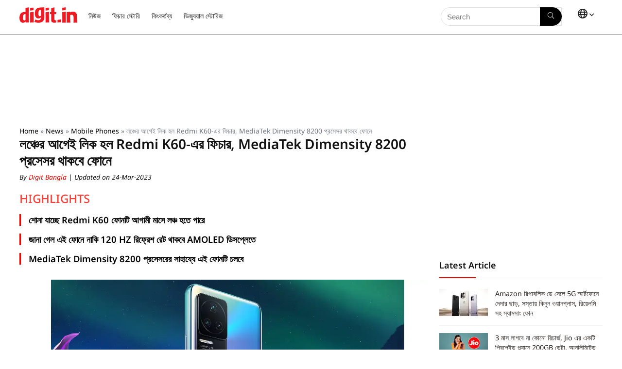

--- FILE ---
content_type: text/html; charset=UTF-8
request_url: https://www.digit.in/bn/news/mobile-phones/redmi-k60-specifications-leaked-ahead-of-its-launch-105499.html
body_size: 50421
content:
<!DOCTYPE html>
<html dir="ltr" lang="bn">
<head><meta charset="UTF-8" /><script>if(navigator.userAgent.match(/MSIE|Internet Explorer/i)||navigator.userAgent.match(/Trident\/7\..*?rv:11/i)){var href=document.location.href;if(!href.match(/[?&]nowprocket/)){if(href.indexOf("?")==-1){if(href.indexOf("#")==-1){document.location.href=href+"?nowprocket=1"}else{document.location.href=href.replace("#","?nowprocket=1#")}}else{if(href.indexOf("#")==-1){document.location.href=href+"&nowprocket=1"}else{document.location.href=href.replace("#","&nowprocket=1#")}}}}</script><script>(()=>{class RocketLazyLoadScripts{constructor(){this.v="2.0.4",this.userEvents=["keydown","keyup","mousedown","mouseup","mousemove","mouseover","mouseout","touchmove","touchstart","touchend","touchcancel","wheel","click","dblclick","input"],this.attributeEvents=["onblur","onclick","oncontextmenu","ondblclick","onfocus","onmousedown","onmouseenter","onmouseleave","onmousemove","onmouseout","onmouseover","onmouseup","onmousewheel","onscroll","onsubmit"]}async t(){this.i(),this.o(),/iP(ad|hone)/.test(navigator.userAgent)&&this.h(),this.u(),this.l(this),this.m(),this.k(this),this.p(this),this._(),await Promise.all([this.R(),this.L()]),this.lastBreath=Date.now(),this.S(this),this.P(),this.D(),this.O(),this.M(),await this.C(this.delayedScripts.normal),await this.C(this.delayedScripts.defer),await this.C(this.delayedScripts.async),await this.T(),await this.F(),await this.j(),await this.A(),window.dispatchEvent(new Event("rocket-allScriptsLoaded")),this.everythingLoaded=!0,this.lastTouchEnd&&await new Promise(t=>setTimeout(t,500-Date.now()+this.lastTouchEnd)),this.I(),this.H(),this.U(),this.W()}i(){this.CSPIssue=sessionStorage.getItem("rocketCSPIssue"),document.addEventListener("securitypolicyviolation",t=>{this.CSPIssue||"script-src-elem"!==t.violatedDirective||"data"!==t.blockedURI||(this.CSPIssue=!0,sessionStorage.setItem("rocketCSPIssue",!0))},{isRocket:!0})}o(){window.addEventListener("pageshow",t=>{this.persisted=t.persisted,this.realWindowLoadedFired=!0},{isRocket:!0}),window.addEventListener("pagehide",()=>{this.onFirstUserAction=null},{isRocket:!0})}h(){let t;function e(e){t=e}window.addEventListener("touchstart",e,{isRocket:!0}),window.addEventListener("touchend",function i(o){o.changedTouches[0]&&t.changedTouches[0]&&Math.abs(o.changedTouches[0].pageX-t.changedTouches[0].pageX)<10&&Math.abs(o.changedTouches[0].pageY-t.changedTouches[0].pageY)<10&&o.timeStamp-t.timeStamp<200&&(window.removeEventListener("touchstart",e,{isRocket:!0}),window.removeEventListener("touchend",i,{isRocket:!0}),"INPUT"===o.target.tagName&&"text"===o.target.type||(o.target.dispatchEvent(new TouchEvent("touchend",{target:o.target,bubbles:!0})),o.target.dispatchEvent(new MouseEvent("mouseover",{target:o.target,bubbles:!0})),o.target.dispatchEvent(new PointerEvent("click",{target:o.target,bubbles:!0,cancelable:!0,detail:1,clientX:o.changedTouches[0].clientX,clientY:o.changedTouches[0].clientY})),event.preventDefault()))},{isRocket:!0})}q(t){this.userActionTriggered||("mousemove"!==t.type||this.firstMousemoveIgnored?"keyup"===t.type||"mouseover"===t.type||"mouseout"===t.type||(this.userActionTriggered=!0,this.onFirstUserAction&&this.onFirstUserAction()):this.firstMousemoveIgnored=!0),"click"===t.type&&t.preventDefault(),t.stopPropagation(),t.stopImmediatePropagation(),"touchstart"===this.lastEvent&&"touchend"===t.type&&(this.lastTouchEnd=Date.now()),"click"===t.type&&(this.lastTouchEnd=0),this.lastEvent=t.type,t.composedPath&&t.composedPath()[0].getRootNode()instanceof ShadowRoot&&(t.rocketTarget=t.composedPath()[0]),this.savedUserEvents.push(t)}u(){this.savedUserEvents=[],this.userEventHandler=this.q.bind(this),this.userEvents.forEach(t=>window.addEventListener(t,this.userEventHandler,{passive:!1,isRocket:!0})),document.addEventListener("visibilitychange",this.userEventHandler,{isRocket:!0})}U(){this.userEvents.forEach(t=>window.removeEventListener(t,this.userEventHandler,{passive:!1,isRocket:!0})),document.removeEventListener("visibilitychange",this.userEventHandler,{isRocket:!0}),this.savedUserEvents.forEach(t=>{(t.rocketTarget||t.target).dispatchEvent(new window[t.constructor.name](t.type,t))})}m(){const t="return false",e=Array.from(this.attributeEvents,t=>"data-rocket-"+t),i="["+this.attributeEvents.join("],[")+"]",o="[data-rocket-"+this.attributeEvents.join("],[data-rocket-")+"]",s=(e,i,o)=>{o&&o!==t&&(e.setAttribute("data-rocket-"+i,o),e["rocket"+i]=new Function("event",o),e.setAttribute(i,t))};new MutationObserver(t=>{for(const n of t)"attributes"===n.type&&(n.attributeName.startsWith("data-rocket-")||this.everythingLoaded?n.attributeName.startsWith("data-rocket-")&&this.everythingLoaded&&this.N(n.target,n.attributeName.substring(12)):s(n.target,n.attributeName,n.target.getAttribute(n.attributeName))),"childList"===n.type&&n.addedNodes.forEach(t=>{if(t.nodeType===Node.ELEMENT_NODE)if(this.everythingLoaded)for(const i of[t,...t.querySelectorAll(o)])for(const t of i.getAttributeNames())e.includes(t)&&this.N(i,t.substring(12));else for(const e of[t,...t.querySelectorAll(i)])for(const t of e.getAttributeNames())this.attributeEvents.includes(t)&&s(e,t,e.getAttribute(t))})}).observe(document,{subtree:!0,childList:!0,attributeFilter:[...this.attributeEvents,...e]})}I(){this.attributeEvents.forEach(t=>{document.querySelectorAll("[data-rocket-"+t+"]").forEach(e=>{this.N(e,t)})})}N(t,e){const i=t.getAttribute("data-rocket-"+e);i&&(t.setAttribute(e,i),t.removeAttribute("data-rocket-"+e))}k(t){Object.defineProperty(HTMLElement.prototype,"onclick",{get(){return this.rocketonclick||null},set(e){this.rocketonclick=e,this.setAttribute(t.everythingLoaded?"onclick":"data-rocket-onclick","this.rocketonclick(event)")}})}S(t){function e(e,i){let o=e[i];e[i]=null,Object.defineProperty(e,i,{get:()=>o,set(s){t.everythingLoaded?o=s:e["rocket"+i]=o=s}})}e(document,"onreadystatechange"),e(window,"onload"),e(window,"onpageshow");try{Object.defineProperty(document,"readyState",{get:()=>t.rocketReadyState,set(e){t.rocketReadyState=e},configurable:!0}),document.readyState="loading"}catch(t){console.log("WPRocket DJE readyState conflict, bypassing")}}l(t){this.originalAddEventListener=EventTarget.prototype.addEventListener,this.originalRemoveEventListener=EventTarget.prototype.removeEventListener,this.savedEventListeners=[],EventTarget.prototype.addEventListener=function(e,i,o){o&&o.isRocket||!t.B(e,this)&&!t.userEvents.includes(e)||t.B(e,this)&&!t.userActionTriggered||e.startsWith("rocket-")||t.everythingLoaded?t.originalAddEventListener.call(this,e,i,o):(t.savedEventListeners.push({target:this,remove:!1,type:e,func:i,options:o}),"mouseenter"!==e&&"mouseleave"!==e||t.originalAddEventListener.call(this,e,t.savedUserEvents.push,o))},EventTarget.prototype.removeEventListener=function(e,i,o){o&&o.isRocket||!t.B(e,this)&&!t.userEvents.includes(e)||t.B(e,this)&&!t.userActionTriggered||e.startsWith("rocket-")||t.everythingLoaded?t.originalRemoveEventListener.call(this,e,i,o):t.savedEventListeners.push({target:this,remove:!0,type:e,func:i,options:o})}}J(t,e){this.savedEventListeners=this.savedEventListeners.filter(i=>{let o=i.type,s=i.target||window;return e!==o||t!==s||(this.B(o,s)&&(i.type="rocket-"+o),this.$(i),!1)})}H(){EventTarget.prototype.addEventListener=this.originalAddEventListener,EventTarget.prototype.removeEventListener=this.originalRemoveEventListener,this.savedEventListeners.forEach(t=>this.$(t))}$(t){t.remove?this.originalRemoveEventListener.call(t.target,t.type,t.func,t.options):this.originalAddEventListener.call(t.target,t.type,t.func,t.options)}p(t){let e;function i(e){return t.everythingLoaded?e:e.split(" ").map(t=>"load"===t||t.startsWith("load.")?"rocket-jquery-load":t).join(" ")}function o(o){function s(e){const s=o.fn[e];o.fn[e]=o.fn.init.prototype[e]=function(){return this[0]===window&&t.userActionTriggered&&("string"==typeof arguments[0]||arguments[0]instanceof String?arguments[0]=i(arguments[0]):"object"==typeof arguments[0]&&Object.keys(arguments[0]).forEach(t=>{const e=arguments[0][t];delete arguments[0][t],arguments[0][i(t)]=e})),s.apply(this,arguments),this}}if(o&&o.fn&&!t.allJQueries.includes(o)){const e={DOMContentLoaded:[],"rocket-DOMContentLoaded":[]};for(const t in e)document.addEventListener(t,()=>{e[t].forEach(t=>t())},{isRocket:!0});o.fn.ready=o.fn.init.prototype.ready=function(i){function s(){parseInt(o.fn.jquery)>2?setTimeout(()=>i.bind(document)(o)):i.bind(document)(o)}return"function"==typeof i&&(t.realDomReadyFired?!t.userActionTriggered||t.fauxDomReadyFired?s():e["rocket-DOMContentLoaded"].push(s):e.DOMContentLoaded.push(s)),o([])},s("on"),s("one"),s("off"),t.allJQueries.push(o)}e=o}t.allJQueries=[],o(window.jQuery),Object.defineProperty(window,"jQuery",{get:()=>e,set(t){o(t)}})}P(){const t=new Map;document.write=document.writeln=function(e){const i=document.currentScript,o=document.createRange(),s=i.parentElement;let n=t.get(i);void 0===n&&(n=i.nextSibling,t.set(i,n));const c=document.createDocumentFragment();o.setStart(c,0),c.appendChild(o.createContextualFragment(e)),s.insertBefore(c,n)}}async R(){return new Promise(t=>{this.userActionTriggered?t():this.onFirstUserAction=t})}async L(){return new Promise(t=>{document.addEventListener("DOMContentLoaded",()=>{this.realDomReadyFired=!0,t()},{isRocket:!0})})}async j(){return this.realWindowLoadedFired?Promise.resolve():new Promise(t=>{window.addEventListener("load",t,{isRocket:!0})})}M(){this.pendingScripts=[];this.scriptsMutationObserver=new MutationObserver(t=>{for(const e of t)e.addedNodes.forEach(t=>{"SCRIPT"!==t.tagName||t.noModule||t.isWPRocket||this.pendingScripts.push({script:t,promise:new Promise(e=>{const i=()=>{const i=this.pendingScripts.findIndex(e=>e.script===t);i>=0&&this.pendingScripts.splice(i,1),e()};t.addEventListener("load",i,{isRocket:!0}),t.addEventListener("error",i,{isRocket:!0}),setTimeout(i,1e3)})})})}),this.scriptsMutationObserver.observe(document,{childList:!0,subtree:!0})}async F(){await this.X(),this.pendingScripts.length?(await this.pendingScripts[0].promise,await this.F()):this.scriptsMutationObserver.disconnect()}D(){this.delayedScripts={normal:[],async:[],defer:[]},document.querySelectorAll("script[type$=rocketlazyloadscript]").forEach(t=>{t.hasAttribute("data-rocket-src")?t.hasAttribute("async")&&!1!==t.async?this.delayedScripts.async.push(t):t.hasAttribute("defer")&&!1!==t.defer||"module"===t.getAttribute("data-rocket-type")?this.delayedScripts.defer.push(t):this.delayedScripts.normal.push(t):this.delayedScripts.normal.push(t)})}async _(){await this.L();let t=[];document.querySelectorAll("script[type$=rocketlazyloadscript][data-rocket-src]").forEach(e=>{let i=e.getAttribute("data-rocket-src");if(i&&!i.startsWith("data:")){i.startsWith("//")&&(i=location.protocol+i);try{const o=new URL(i).origin;o!==location.origin&&t.push({src:o,crossOrigin:e.crossOrigin||"module"===e.getAttribute("data-rocket-type")})}catch(t){}}}),t=[...new Map(t.map(t=>[JSON.stringify(t),t])).values()],this.Y(t,"preconnect")}async G(t){if(await this.K(),!0!==t.noModule||!("noModule"in HTMLScriptElement.prototype))return new Promise(e=>{let i;function o(){(i||t).setAttribute("data-rocket-status","executed"),e()}try{if(navigator.userAgent.includes("Firefox/")||""===navigator.vendor||this.CSPIssue)i=document.createElement("script"),[...t.attributes].forEach(t=>{let e=t.nodeName;"type"!==e&&("data-rocket-type"===e&&(e="type"),"data-rocket-src"===e&&(e="src"),i.setAttribute(e,t.nodeValue))}),t.text&&(i.text=t.text),t.nonce&&(i.nonce=t.nonce),i.hasAttribute("src")?(i.addEventListener("load",o,{isRocket:!0}),i.addEventListener("error",()=>{i.setAttribute("data-rocket-status","failed-network"),e()},{isRocket:!0}),setTimeout(()=>{i.isConnected||e()},1)):(i.text=t.text,o()),i.isWPRocket=!0,t.parentNode.replaceChild(i,t);else{const i=t.getAttribute("data-rocket-type"),s=t.getAttribute("data-rocket-src");i?(t.type=i,t.removeAttribute("data-rocket-type")):t.removeAttribute("type"),t.addEventListener("load",o,{isRocket:!0}),t.addEventListener("error",i=>{this.CSPIssue&&i.target.src.startsWith("data:")?(console.log("WPRocket: CSP fallback activated"),t.removeAttribute("src"),this.G(t).then(e)):(t.setAttribute("data-rocket-status","failed-network"),e())},{isRocket:!0}),s?(t.fetchPriority="high",t.removeAttribute("data-rocket-src"),t.src=s):t.src="data:text/javascript;base64,"+window.btoa(unescape(encodeURIComponent(t.text)))}}catch(i){t.setAttribute("data-rocket-status","failed-transform"),e()}});t.setAttribute("data-rocket-status","skipped")}async C(t){const e=t.shift();return e?(e.isConnected&&await this.G(e),this.C(t)):Promise.resolve()}O(){this.Y([...this.delayedScripts.normal,...this.delayedScripts.defer,...this.delayedScripts.async],"preload")}Y(t,e){this.trash=this.trash||[];let i=!0;var o=document.createDocumentFragment();t.forEach(t=>{const s=t.getAttribute&&t.getAttribute("data-rocket-src")||t.src;if(s&&!s.startsWith("data:")){const n=document.createElement("link");n.href=s,n.rel=e,"preconnect"!==e&&(n.as="script",n.fetchPriority=i?"high":"low"),t.getAttribute&&"module"===t.getAttribute("data-rocket-type")&&(n.crossOrigin=!0),t.crossOrigin&&(n.crossOrigin=t.crossOrigin),t.integrity&&(n.integrity=t.integrity),t.nonce&&(n.nonce=t.nonce),o.appendChild(n),this.trash.push(n),i=!1}}),document.head.appendChild(o)}W(){this.trash.forEach(t=>t.remove())}async T(){try{document.readyState="interactive"}catch(t){}this.fauxDomReadyFired=!0;try{await this.K(),this.J(document,"readystatechange"),document.dispatchEvent(new Event("rocket-readystatechange")),await this.K(),document.rocketonreadystatechange&&document.rocketonreadystatechange(),await this.K(),this.J(document,"DOMContentLoaded"),document.dispatchEvent(new Event("rocket-DOMContentLoaded")),await this.K(),this.J(window,"DOMContentLoaded"),window.dispatchEvent(new Event("rocket-DOMContentLoaded"))}catch(t){console.error(t)}}async A(){try{document.readyState="complete"}catch(t){}try{await this.K(),this.J(document,"readystatechange"),document.dispatchEvent(new Event("rocket-readystatechange")),await this.K(),document.rocketonreadystatechange&&document.rocketonreadystatechange(),await this.K(),this.J(window,"load"),window.dispatchEvent(new Event("rocket-load")),await this.K(),window.rocketonload&&window.rocketonload(),await this.K(),this.allJQueries.forEach(t=>t(window).trigger("rocket-jquery-load")),await this.K(),this.J(window,"pageshow");const t=new Event("rocket-pageshow");t.persisted=this.persisted,window.dispatchEvent(t),await this.K(),window.rocketonpageshow&&window.rocketonpageshow({persisted:this.persisted})}catch(t){console.error(t)}}async K(){Date.now()-this.lastBreath>45&&(await this.X(),this.lastBreath=Date.now())}async X(){return document.hidden?new Promise(t=>setTimeout(t)):new Promise(t=>requestAnimationFrame(t))}B(t,e){return e===document&&"readystatechange"===t||(e===document&&"DOMContentLoaded"===t||(e===window&&"DOMContentLoaded"===t||(e===window&&"load"===t||e===window&&"pageshow"===t)))}static run(){(new RocketLazyLoadScripts).t()}}RocketLazyLoadScripts.run()})();</script>

<meta name="viewport" content="width=device-width, initial-scale=1.0" />
<!-- feeds & pingback -->
 <link rel="preconnect" href="https://fonts.googleapis.com">
<link rel="preconnect" href="https://fonts.gstatic.com" crossorigin>


<link rel="profile" href="http://gmpg.org/xfn/11" />
<link rel="pingback" href="https://www.digit.in/xmlrpc.php" />


<link rel="preload" as="image" href="https://static.digit.in/default/2f90d3fc490fa31cac9bb50684c81f97c7b28b77.jpeg" imagesrcset="https://static.digit.in/default/2f90d3fc490fa31cac9bb50684c81f97c7b28b77.jpeg?tr=w-450 500w, https://static.digit.in/default/2f90d3fc490fa31cac9bb50684c81f97c7b28b77.jpeg" imagesizes="(max-width: 480px) 100vw, (max-width: 769px) 50vw">



<link rel="preconnect" href="https://www.googletagmanager.com" crossorigin>
<link rel="preconnect" href="https://static.digit.in">
<link rel="dns-prefetch" href="https://googleads.g.doubleclick.net" crossorigin>
<link rel="dns-prefetch" href="https://tpc.googlesyndication.com" crossorigin>
<link rel="dns-prefetch" href="https://sb.scorecardresearch.com" crossorigin>
<link rel="dns-prefetch" href="https://www.googletagservices.com" crossorigin>
<link rel="dns-prefetch" href="https://cdn.ampproject.org" crossorigin>
<link rel="dns-prefetch" href="https://ad.doubleclick.net" crossorigin>

<title>Redmi K60 specifications leaked ahead of its launch - লঞ্চের আগেই লিক হল Redmi K60-এর ফিচার, MediaTek Dimensity 8200 প্রসেসর থাকবে ফোনে | Digit Bangla</title>
<link data-rocket-preload as="style" data-wpr-hosted-gf-parameters="family=Noto+Sans:ital,wght@0,100..900;1,100..900&display=swap" href="https://www.digit.in/wp-content/cache/fonts/1/google-fonts/css/f/6/b/a37d449e721517aba3e291425464d.css" rel="preload">
<link data-wpr-hosted-gf-parameters="family=Noto+Sans:ital,wght@0,100..900;1,100..900&display=swap" href="https://www.digit.in/wp-content/cache/fonts/1/google-fonts/css/f/6/b/a37d449e721517aba3e291425464d.css" media="print" onload="this.media=&#039;all&#039;" rel="stylesheet">
<noscript data-wpr-hosted-gf-parameters=""><link rel="stylesheet" href="https://fonts.googleapis.com/css2?family=Noto+Sans:ital,wght@0,100..900;1,100..900&#038;display=swap"></noscript>
	<style>img:is([sizes="auto" i], [sizes^="auto," i]) { contain-intrinsic-size: 3000px 1500px }</style>
	
		<!-- All in One SEO Pro 4.5.0 - aioseo.com -->
		<meta name="description" content="Redmi K60 সেই ফোনগুলোর অন্যতম হতে চলেছে যেখানে MediaTek Dimensity 8200 প্রসেসর থাকবে।" />
		<meta name="robots" content="max-image-preview:large" />
		<meta name="keywords" content="redmi,redmi k60,mobiles,news,xiaomi,xiaomi phones" />
		<link rel="canonical" href="https://www.digit.in/bn/news/mobile-phones/redmi-k60-specifications-leaked-ahead-of-its-launch-105499.html" />
		<meta name="generator" content="All in One SEO Pro (AIOSEO) 4.5.0" />
		<meta property="og:locale" content="bn" />
		<meta property="og:site_name" content="Digit Bangla" />
		<meta property="og:type" content="article" />
		<meta property="og:title" content="Redmi K60 specifications leaked ahead of its launch - লঞ্চের আগেই লিক হল Redmi K60-এর ফিচার, MediaTek Dimensity 8200 প্রসেসর থাকবে ফোনে | Digit Bangla" />
		<meta property="og:description" content="Redmi K60 সেই ফোনগুলোর অন্যতম হতে চলেছে যেখানে MediaTek Dimensity 8200 প্রসেসর থাকবে।" />
		<meta property="og:url" content="https://www.digit.in/bn/news/mobile-phones/redmi-k60-specifications-leaked-ahead-of-its-launch-105499.html" />
		<meta property="og:image" content="https://static.digit.in/default/2f90d3fc490fa31cac9bb50684c81f97c7b28b77.jpeg" />
		<meta property="og:image:secure_url" content="https://static.digit.in/default/2f90d3fc490fa31cac9bb50684c81f97c7b28b77.jpeg" />
		<meta property="article:published_time" content="2022-11-05T11:58:00+05:30" />
		<meta property="article:modified_time" content="2023-03-24T12:37:00+05:30" />
		<meta name="twitter:card" content="summary_large_image" />
		<meta name="twitter:site" content="@digitBangla" />
		<meta name="twitter:title" content="Redmi K60 specifications leaked ahead of its launch - লঞ্চের আগেই লিক হল Redmi K60-এর ফিচার, MediaTek Dimensity 8200 প্রসেসর থাকবে ফোনে | Digit Bangla" />
		<meta name="twitter:description" content="Redmi K60 সেই ফোনগুলোর অন্যতম হতে চলেছে যেখানে MediaTek Dimensity 8200 প্রসেসর থাকবে।" />
		<meta name="twitter:creator" content="@digitindia" />
		<meta name="twitter:image" content="https://static.digit.in/default/2f90d3fc490fa31cac9bb50684c81f97c7b28b77.jpeg" />
		<meta name="twitter:label1" content="Written by" />
		<meta name="twitter:data1" content="Digit Bangla" />
		<script type="application/ld+json" class="aioseo-schema">
			{"@context":"https:\/\/schema.org","@graph":[{"@type":"BreadcrumbList","@id":"https:\/\/www.digit.in\/bn\/news\/mobile-phones\/redmi-k60-specifications-leaked-ahead-of-its-launch-105499.html#breadcrumblist","itemListElement":[{"@type":"ListItem","@id":"https:\/\/www.digit.in\/#listItem","position":1,"name":"Home","item":"https:\/\/www.digit.in\/","nextItem":"https:\/\/www.digit.in\/bn\/news\/mobile-phones\/redmi-k60-specifications-leaked-ahead-of-its-launch-105499.html#listItem"},{"@type":"ListItem","@id":"https:\/\/www.digit.in\/bn\/news\/mobile-phones\/redmi-k60-specifications-leaked-ahead-of-its-launch-105499.html#listItem","position":2,"name":"\u09b2\u099e\u09cd\u099a\u09c7\u09b0 \u0986\u0997\u09c7\u0987 \u09b2\u09bf\u0995 \u09b9\u09b2 Redmi K60-\u098f\u09b0 \u09ab\u09bf\u099a\u09be\u09b0, MediaTek Dimensity 8200 \u09aa\u09cd\u09b0\u09b8\u09c7\u09b8\u09b0 \u09a5\u09be\u0995\u09ac\u09c7 \u09ab\u09cb\u09a8\u09c7","previousItem":"https:\/\/www.digit.in\/#listItem"}]},{"@type":"NewsArticle","@id":"https:\/\/www.digit.in\/bn\/news\/mobile-phones\/redmi-k60-specifications-leaked-ahead-of-its-launch-105499.html#newsarticle","name":"Redmi K60 specifications leaked ahead of its launch - \u09b2\u099e\u09cd\u099a\u09c7\u09b0 \u0986\u0997\u09c7\u0987 \u09b2\u09bf\u0995 \u09b9\u09b2 Redmi K60-\u098f\u09b0 \u09ab\u09bf\u099a\u09be\u09b0, MediaTek Dimensity 8200 \u09aa\u09cd\u09b0\u09b8\u09c7\u09b8\u09b0 \u09a5\u09be\u0995\u09ac\u09c7 \u09ab\u09cb\u09a8\u09c7 | Digit Bangla","headline":"\u09b2\u099e\u09cd\u099a\u09c7\u09b0 \u0986\u0997\u09c7\u0987 \u09b2\u09bf\u0995 \u09b9\u09b2 Redmi K60-\u098f\u09b0 \u09ab\u09bf\u099a\u09be\u09b0, MediaTek Dimensity 8200 \u09aa\u09cd\u09b0\u09b8\u09c7\u09b8\u09b0 \u09a5\u09be\u0995\u09ac\u09c7 \u09ab\u09cb\u09a8\u09c7","author":{"@id":"https:\/\/www.digit.in\/author\/digit-bangla\/#author"},"publisher":{"@id":"https:\/\/www.digit.in\/#organization"},"image":{"@type":"ImageObject","url":"https:\/\/static.digit.in\/default\/2f90d3fc490fa31cac9bb50684c81f97c7b28b77.jpeg"},"datePublished":"2022-11-05T11:58:00+05:30","dateModified":"2023-03-24T12:37:00+05:30","mainEntityOfPage":{"@id":"https:\/\/www.digit.in\/bn\/news\/mobile-phones\/redmi-k60-specifications-leaked-ahead-of-its-launch-105499.html#webpage"},"isPartOf":{"@id":"https:\/\/www.digit.in\/bn\/news\/mobile-phones\/redmi-k60-specifications-leaked-ahead-of-its-launch-105499.html#webpage"},"articleSection":"Mobile Phones, News, bn","dateline":"Published on November 5, 2022."},{"@type":"NewsMediaOrganization","@id":"https:\/\/www.digit.in\/#organization","name":"Digit Bangla","url":"https:\/\/www.digit.in\/bn\/","logo":{"@type":"ImageObject","url":"https:\/\/static.digit.in\/digit_logo-2.png","width":"128","height":"54"},"sameAs":["https:\/\/www.youtube.com\/channel\/UCqMDK9dwTlIITAJD-MWjEiQ","https:\/\/www.facebook.com\/DigitBangla\/","https:\/\/twitter.com\/digitbangla","https:\/\/www.instagram.com\/digitbangla\/"],"ethicsPolicy":"https:\/\/www.digit.in\/about-us\/#privacypolicy"},{"@type":"NewsMediaOrganization","name":"Digit Bangla","url":"https:\/\/www.digit.in\/bn\/","logo":{"@type":"ImageObject","url":"https:\/\/static.digit.in\/digit_logo-2.png","width":"128","height":"54"},"image":"https:\/\/static.digit.in\/digit_logo-2.png","sameAs":["https:\/\/www.youtube.com\/channel\/UCqMDK9dwTlIITAJD-MWjEiQ","https:\/\/www.facebook.com\/DigitBangla\/","https:\/\/twitter.com\/digitbangla","https:\/\/www.instagram.com\/digitbangla\/"],"contactPoint":{"@type":"ContactPoint","telephone":"+911204010999","contactType":"Customer Support"},"ethicsPolicy":"https:\/\/www.digit.in\/about-us\/#privacypolicy","address":{"@type":"PostalAddress","streetAddress":"Plot No-FC 6, Second Floor, Film City, Noida Sector 16A,","addressLocality":"Noida","addressRegion":"India","postalCode":"201301"}},{"@type":"Person","@id":"https:\/\/www.digit.in\/author\/digit-bangla\/#author","url":"https:\/\/www.digit.in\/author\/digit-bangla\/","name":"Digit Bangla","image":{"@type":"ImageObject","@id":"https:\/\/www.digit.in\/bn\/news\/mobile-phones\/redmi-k60-specifications-leaked-ahead-of-its-launch-105499.html#authorImage","url":"https:\/\/secure.gravatar.com\/avatar\/eedac912d6fc4c4cbff1329bc547b102?s=96&d=mm&r=g","width":96,"height":96,"caption":"Digit Bangla"}},{"@type":"WebPage","@id":"https:\/\/www.digit.in\/bn\/news\/mobile-phones\/redmi-k60-specifications-leaked-ahead-of-its-launch-105499.html#webpage","url":"https:\/\/www.digit.in\/bn\/news\/mobile-phones\/redmi-k60-specifications-leaked-ahead-of-its-launch-105499.html","name":"Redmi K60 specifications leaked ahead of its launch - \u09b2\u099e\u09cd\u099a\u09c7\u09b0 \u0986\u0997\u09c7\u0987 \u09b2\u09bf\u0995 \u09b9\u09b2 Redmi K60-\u098f\u09b0 \u09ab\u09bf\u099a\u09be\u09b0, MediaTek Dimensity 8200 \u09aa\u09cd\u09b0\u09b8\u09c7\u09b8\u09b0 \u09a5\u09be\u0995\u09ac\u09c7 \u09ab\u09cb\u09a8\u09c7 | Digit Bangla","description":"Redmi K60 \u09b8\u09c7\u0987 \u09ab\u09cb\u09a8\u0997\u09c1\u09b2\u09cb\u09b0 \u0985\u09a8\u09cd\u09af\u09a4\u09ae \u09b9\u09a4\u09c7 \u099a\u09b2\u09c7\u099b\u09c7 \u09af\u09c7\u0996\u09be\u09a8\u09c7 MediaTek Dimensity 8200 \u09aa\u09cd\u09b0\u09b8\u09c7\u09b8\u09b0 \u09a5\u09be\u0995\u09ac\u09c7\u0964","inLanguage":"bn","isPartOf":{"@id":"https:\/\/www.digit.in\/#website"},"breadcrumb":{"@id":"https:\/\/www.digit.in\/bn\/news\/mobile-phones\/redmi-k60-specifications-leaked-ahead-of-its-launch-105499.html#breadcrumblist"},"author":{"@id":"https:\/\/www.digit.in\/author\/digit-bangla\/#author"},"creator":{"@id":"https:\/\/www.digit.in\/author\/digit-bangla\/#author"},"image":{"@type":"ImageObject","url":"https:\/\/static.digit.in\/default\/2f90d3fc490fa31cac9bb50684c81f97c7b28b77.jpeg","@id":"https:\/\/www.digit.in\/bn\/news\/mobile-phones\/redmi-k60-specifications-leaked-ahead-of-its-launch-105499.html\/#mainImage"},"primaryImageOfPage":{"@id":"https:\/\/www.digit.in\/bn\/news\/mobile-phones\/redmi-k60-specifications-leaked-ahead-of-its-launch-105499.html#mainImage"},"datePublished":"2022-11-05T11:58:00+05:30","dateModified":"2023-03-24T12:37:00+05:30"},{"@type":"WebSite","@id":"https:\/\/www.digit.in\/#website","url":"https:\/\/www.digit.in\/bn\/","name":"Digit Bangla","description":"Digit represents the largest community of technology consumers (buyers and users) in India","inLanguage":"bn","publisher":{"@id":"https:\/\/www.digit.in\/#organization","name":"Digit Bangla"}}]}
		</script>
		<!-- All in One SEO Pro -->

<link rel="amphtml" href="https://www.digit.in/bn/news/mobile-phones/redmi-k60-specifications-leaked-ahead-of-its-launch-105499.html/amp/" /><meta name="generator" content="AMP for WP 1.1.10"/><link rel='dns-prefetch' href='//www.digit.in' />
<link href='https://fonts.gstatic.com' crossorigin rel='preconnect' />

<script class="exclude_rocket">
	// Function to load the script
	function loadIzooToScript() {
		var digitLangAlias = 'bn';
		console.log('Lang:', digitLangAlias);
		if (window._izq) return; // Prevent duplicate execution
		window._izq = window._izq || [];
		window._izq.push(["init"]);
		// 		window._izq.push(["userProfile",{"add":{ "Language":digitLangAlias } }]);
		// 		console.log('Data being sent:', {"add":{ "Language":digitLangAlias } });
		window._izq.push(["registerSubscriptionCallback",function(obj){  
			if(obj.statuscode==1) 
			{
				console.log('Data being sent:', {"add":{ "Language":digitLangAlias } });
				window._izq.push(["userProfile",{"add":{
					"Language":digitLangAlias    
				}
												}]);

			}

		}]);

		// Dynamically add the external script
		var script = document.createElement("script");
		//production 		
		script.src = "https://cdn.izooto.com/scripts/67ea31f28dc3fa307a9753758d01396e848b6169.js";
		//staging debugging
		//script.src = "https://cdn.izooto.com/scripts/168a34702f8ae9b60192d3ec913f35b685839c00.js";
		script.async = true;
		document.head.appendChild(script);

		console.log("iZooto script loaded!");
	}

	// Event listener for user interaction
	function onUserInteraction(event) {
		console.log("User interaction detected:", event.type);
		loadIzooToScript();

		// Remove event listeners after execution
		document.removeEventListener("mousemove", onUserInteraction);
		document.removeEventListener("touchstart", onUserInteraction);
		document.removeEventListener("keydown", onUserInteraction);
	}

	// Set a timeout to load the script after 7 seconds
	var timeout = setTimeout(loadIzooToScript, 7000);

	// Add event listeners for user interactions
	document.addEventListener("mousemove", onUserInteraction);
	document.addEventListener("touchstart", onUserInteraction);
	document.addEventListener("keydown", onUserInteraction);

	// 	Register service worker
	if ('serviceWorker' in navigator) {
		navigator.serviceWorker.register('/service-worker.js')
			.then(registration => {
			console.log('Service Worker registered with scope:', registration.scope);
		})
			.catch(error => {
			console.error('Service Worker registration failed:', error);
		});
	} else {
		console.log('Service Workers are not supported by this browser.');
	}
	
	
	function AddSubscriberForIzooTo(email_address) {
		if (!email_address) {       
			return;
		}
		const localPart = email_address.split('@')[0];
		const first_name = localPart; //localPart.charAt(0).toUpperCase() + localPart.slice(1).toLowerCase();

		if (window._izq && window._izq.__initialized) {        
			return;
		} 
		window._izq = window._izq || [];
		window._izq.__initialized = true; 
		window._izq.push(["init"]); 
		window._izq.push([
			"syncUserDetailsEmail",
			{ email: email_address, fname: first_name, lname: "" },
			function (responseObj) {
				try { 
					if (responseObj && responseObj.success === true) {
						console.log(`Successfully synced user: ${email_address}`);
					} else {
						console.warn("IzooTo sync may have failed or returned unexpected response:", responseObj);
					} 
					window._izq.push(["newsLetterOptIn", 508, true]);                 
				} catch (err) {
					console.error("Error while processing IzooTo callback:", err);
				}
			}
		]);
	}

  window.googletag = window.googletag || { cmd: [] };

  function getQueryParam(name) {
    return new URLSearchParams(window.location.search).get(name);
  }

  googletag.cmd.push(function () {
    const demoValue = getQueryParam('demo');
    if (demoValue) {      
      googletag.pubads().setTargeting('demo', demoValue);
    }
    googletag.enableServices();
  });
</script>


<!-- Begin comScore Tag -->
<script id="digit_comscore">
var _comscore = _comscore || [];
_comscore.push({ c1: "2", c2: "26200502" , options: { enableFirstPartyCookie: "true" } });
(function() {
var s = document.createElement("script"), el = document.getElementsByTagName("script")[0]; s.async = true;
s.src = "https://sb.scorecardresearch.com/cs/26200502/beacon.js";
el.parentNode.insertBefore(s, el);
})();
</script>
<noscript id="digit_comscore_2">
<img src="https://sb.scorecardresearch.com/p?c1=2&amp;c2=26200502&amp;cv=3.9.1&amp;cj=1">
</noscript>
<!-- End comScore Tag -->

<!-- Google tag (gtag.js) -->
<script id="digit_ga4" async src=https://www.googletagmanager.com/gtag/js?id=G-HS10CDTKX3></script>
<script id="digit_ga4_2"> 
        var ga4_sections = {"page_template" : "article","article_type" : "News","section" : "Mobile Phones","site_languages" : "Bangla","published_date" : "05-11-2022 11:58:00 am","authors" : "bengali","content_id" : "195483"};
        window.dataLayer = window.dataLayer || []; function gtag(){dataLayer.push(arguments);} gtag('js', new Date()); gtag('config', 'G-HS10CDTKX3',
              {...ga4_sections}); 
</script>

<script type='text/javascript' class="exclude_rocket">
 (function() {
 var _sf_async_config = window._sf_async_config = (window._sf_async_config || {});
 _sf_async_config.uid = 10538;
 _sf_async_config.domain = 'digit.in';
 _sf_async_config.flickerControl = false;
 _sf_async_config.useCanonical = true;
 _sf_async_config.useCanonicalDomain = true;
 _sf_async_config.sections = 'page_template|article,article_type|News,section|Mobile Phones,site_languages|Bangla,published_date|05-11-2022 11:58:00 am';
 _sf_async_config.authors = 'bengali@thinkdigit.com';
 function loadChartbeat() {
 var e = document.createElement('script');
 var n = document.getElementsByTagName('script')[0];
 e.type = 'text/javascript';
 e.async = true;
 e.src = '//static.chartbeat.com/js/chartbeat.js';
 n.parentNode.insertBefore(e, n);
 }
 loadChartbeat();
 })();
</script>
<script class="exclude_rocket" async src="//static.chartbeat.com/js/chartbeat_mab.js"></script>
    
<meta property="fb:app_id" content="1378177568860306">
<meta property="fb:pages" content="215338042191395">
<meta name="twitter:url" content="https://www.digit.in/bn/news/mobile-phones/redmi-k60-specifications-leaked-ahead-of-its-launch-105499.html">
<meta name="news_keywords" content=""><link rel="alternate" type="application/rss+xml" title="Digit.in &raquo; Stories Feed" href="https://www.digit.in/web-stories/feed/"><!-- www.digit.in is managing ads with Advanced Ads 2.0.16 – https://wpadvancedads.com/ --><!--noptimize--><script type="rocketlazyloadscript" id="wordp-ready">
			window.advanced_ads_ready=function(e,a){a=a||"complete";var d=function(e){return"interactive"===a?"loading"!==e:"complete"===e};d(document.readyState)?e():document.addEventListener("readystatechange",(function(a){d(a.target.readyState)&&e()}),{once:"interactive"===a})},window.advanced_ads_ready_queue=window.advanced_ads_ready_queue||[];		</script>
		<!--/noptimize--><style id='wp-emoji-styles-inline-css' type='text/css'>

	img.wp-smiley, img.emoji {
		display: inline !important;
		border: none !important;
		box-shadow: none !important;
		height: 1em !important;
		width: 1em !important;
		margin: 0 0.07em !important;
		vertical-align: -0.1em !important;
		background: none !important;
		padding: 0 !important;
	}
</style>
<style id='global-styles-inline-css' type='text/css'>
:root{--wp--preset--aspect-ratio--square: 1;--wp--preset--aspect-ratio--4-3: 4/3;--wp--preset--aspect-ratio--3-4: 3/4;--wp--preset--aspect-ratio--3-2: 3/2;--wp--preset--aspect-ratio--2-3: 2/3;--wp--preset--aspect-ratio--16-9: 16/9;--wp--preset--aspect-ratio--9-16: 9/16;--wp--preset--color--black: #000000;--wp--preset--color--cyan-bluish-gray: #abb8c3;--wp--preset--color--white: #ffffff;--wp--preset--color--pale-pink: #f78da7;--wp--preset--color--vivid-red: #cf2e2e;--wp--preset--color--luminous-vivid-orange: #ff6900;--wp--preset--color--luminous-vivid-amber: #fcb900;--wp--preset--color--light-green-cyan: #7bdcb5;--wp--preset--color--vivid-green-cyan: #00d084;--wp--preset--color--pale-cyan-blue: #8ed1fc;--wp--preset--color--vivid-cyan-blue: #0693e3;--wp--preset--color--vivid-purple: #9b51e0;--wp--preset--color--main: var(--rehub-main-color);--wp--preset--color--secondary: var(--rehub-sec-color);--wp--preset--color--buttonmain: var(--rehub-main-btn-bg);--wp--preset--color--cyan-grey: #abb8c3;--wp--preset--color--orange-light: #fcb900;--wp--preset--color--red: #cf2e2e;--wp--preset--color--red-bright: #f04057;--wp--preset--color--vivid-green: #00d084;--wp--preset--color--orange: #ff6900;--wp--preset--color--blue: #0693e3;--wp--preset--gradient--vivid-cyan-blue-to-vivid-purple: linear-gradient(135deg,rgba(6,147,227,1) 0%,rgb(155,81,224) 100%);--wp--preset--gradient--light-green-cyan-to-vivid-green-cyan: linear-gradient(135deg,rgb(122,220,180) 0%,rgb(0,208,130) 100%);--wp--preset--gradient--luminous-vivid-amber-to-luminous-vivid-orange: linear-gradient(135deg,rgba(252,185,0,1) 0%,rgba(255,105,0,1) 100%);--wp--preset--gradient--luminous-vivid-orange-to-vivid-red: linear-gradient(135deg,rgba(255,105,0,1) 0%,rgb(207,46,46) 100%);--wp--preset--gradient--very-light-gray-to-cyan-bluish-gray: linear-gradient(135deg,rgb(238,238,238) 0%,rgb(169,184,195) 100%);--wp--preset--gradient--cool-to-warm-spectrum: linear-gradient(135deg,rgb(74,234,220) 0%,rgb(151,120,209) 20%,rgb(207,42,186) 40%,rgb(238,44,130) 60%,rgb(251,105,98) 80%,rgb(254,248,76) 100%);--wp--preset--gradient--blush-light-purple: linear-gradient(135deg,rgb(255,206,236) 0%,rgb(152,150,240) 100%);--wp--preset--gradient--blush-bordeaux: linear-gradient(135deg,rgb(254,205,165) 0%,rgb(254,45,45) 50%,rgb(107,0,62) 100%);--wp--preset--gradient--luminous-dusk: linear-gradient(135deg,rgb(255,203,112) 0%,rgb(199,81,192) 50%,rgb(65,88,208) 100%);--wp--preset--gradient--pale-ocean: linear-gradient(135deg,rgb(255,245,203) 0%,rgb(182,227,212) 50%,rgb(51,167,181) 100%);--wp--preset--gradient--electric-grass: linear-gradient(135deg,rgb(202,248,128) 0%,rgb(113,206,126) 100%);--wp--preset--gradient--midnight: linear-gradient(135deg,rgb(2,3,129) 0%,rgb(40,116,252) 100%);--wp--preset--font-size--small: 13px;--wp--preset--font-size--medium: 20px;--wp--preset--font-size--large: 36px;--wp--preset--font-size--x-large: 42px;--wp--preset--font-family--system-font: Roboto,"Helvetica Neue",-apple-system,system-ui,BlinkMacSystemFont,"Segoe UI",Oxygen-Sans,sans-serif;--wp--preset--font-family--rh-nav-font: var(--rehub-nav-font,Roboto,"Helvetica Neue",-apple-system,system-ui,BlinkMacSystemFont,"Segoe UI",Oxygen-Sans,sans-serif);--wp--preset--font-family--rh-head-font: var(--rehub-head-font,Roboto,"Helvetica Neue",-apple-system,system-ui,BlinkMacSystemFont,"Segoe UI",Oxygen-Sans,sans-serif);--wp--preset--font-family--rh-btn-font: var(--rehub-btn-font,Roboto,"Helvetica Neue",-apple-system,system-ui,BlinkMacSystemFont,"Segoe UI",Oxygen-Sans,sans-serif);--wp--preset--font-family--rh-body-font: var(--rehub-body-font,Roboto,"Helvetica Neue",-apple-system,system-ui,BlinkMacSystemFont,"Segoe UI",Oxygen-Sans,sans-serif);--wp--preset--spacing--20: 0.44rem;--wp--preset--spacing--30: 0.67rem;--wp--preset--spacing--40: 1rem;--wp--preset--spacing--50: 1.5rem;--wp--preset--spacing--60: 2.25rem;--wp--preset--spacing--70: 3.38rem;--wp--preset--spacing--80: 5.06rem;--wp--preset--shadow--natural: 6px 6px 9px rgba(0, 0, 0, 0.2);--wp--preset--shadow--deep: 12px 12px 50px rgba(0, 0, 0, 0.4);--wp--preset--shadow--sharp: 6px 6px 0px rgba(0, 0, 0, 0.2);--wp--preset--shadow--outlined: 6px 6px 0px -3px rgba(255, 255, 255, 1), 6px 6px rgba(0, 0, 0, 1);--wp--preset--shadow--crisp: 6px 6px 0px rgba(0, 0, 0, 1);}:root { --wp--style--global--content-size: 760px;--wp--style--global--wide-size: 900px; }:where(body) { margin: 0; }.wp-site-blocks > .alignleft { float: left; margin-right: 2em; }.wp-site-blocks > .alignright { float: right; margin-left: 2em; }.wp-site-blocks > .aligncenter { justify-content: center; margin-left: auto; margin-right: auto; }:where(.is-layout-flex){gap: 0.5em;}:where(.is-layout-grid){gap: 0.5em;}.is-layout-flow > .alignleft{float: left;margin-inline-start: 0;margin-inline-end: 2em;}.is-layout-flow > .alignright{float: right;margin-inline-start: 2em;margin-inline-end: 0;}.is-layout-flow > .aligncenter{margin-left: auto !important;margin-right: auto !important;}.is-layout-constrained > .alignleft{float: left;margin-inline-start: 0;margin-inline-end: 2em;}.is-layout-constrained > .alignright{float: right;margin-inline-start: 2em;margin-inline-end: 0;}.is-layout-constrained > .aligncenter{margin-left: auto !important;margin-right: auto !important;}.is-layout-constrained > :where(:not(.alignleft):not(.alignright):not(.alignfull)){max-width: var(--wp--style--global--content-size);margin-left: auto !important;margin-right: auto !important;}.is-layout-constrained > .alignwide{max-width: var(--wp--style--global--wide-size);}body .is-layout-flex{display: flex;}.is-layout-flex{flex-wrap: wrap;align-items: center;}.is-layout-flex > :is(*, div){margin: 0;}body .is-layout-grid{display: grid;}.is-layout-grid > :is(*, div){margin: 0;}body{padding-top: 0px;padding-right: 0px;padding-bottom: 0px;padding-left: 0px;}a:where(:not(.wp-element-button)){color: var(--rehub-link-color, violet);text-decoration: none;}h1{font-size: 29px;line-height: 34px;margin-top: 10px;margin-bottom: 31px;}h2{font-size: 25px;line-height: 31px;margin-top: 10px;margin-bottom: 31px;}h3{font-size: 20px;line-height: 28px;margin-top: 10px;margin-bottom: 25px;}h4{font-size: 18px;line-height: 24px;margin-top: 10px;margin-bottom: 18px;}h5{font-size: 16px;line-height: 20px;margin-top: 10px;margin-bottom: 15px;}h6{font-size: 14px;line-height: 20px;margin-top: 0px;margin-bottom: 10px;}:root :where(.wp-element-button, .wp-block-button__link){background-color: #32373c;border-width: 0;color: #fff;font-family: inherit;font-size: inherit;line-height: inherit;padding: calc(0.667em + 2px) calc(1.333em + 2px);text-decoration: none;}.has-black-color{color: var(--wp--preset--color--black) !important;}.has-cyan-bluish-gray-color{color: var(--wp--preset--color--cyan-bluish-gray) !important;}.has-white-color{color: var(--wp--preset--color--white) !important;}.has-pale-pink-color{color: var(--wp--preset--color--pale-pink) !important;}.has-vivid-red-color{color: var(--wp--preset--color--vivid-red) !important;}.has-luminous-vivid-orange-color{color: var(--wp--preset--color--luminous-vivid-orange) !important;}.has-luminous-vivid-amber-color{color: var(--wp--preset--color--luminous-vivid-amber) !important;}.has-light-green-cyan-color{color: var(--wp--preset--color--light-green-cyan) !important;}.has-vivid-green-cyan-color{color: var(--wp--preset--color--vivid-green-cyan) !important;}.has-pale-cyan-blue-color{color: var(--wp--preset--color--pale-cyan-blue) !important;}.has-vivid-cyan-blue-color{color: var(--wp--preset--color--vivid-cyan-blue) !important;}.has-vivid-purple-color{color: var(--wp--preset--color--vivid-purple) !important;}.has-main-color{color: var(--wp--preset--color--main) !important;}.has-secondary-color{color: var(--wp--preset--color--secondary) !important;}.has-buttonmain-color{color: var(--wp--preset--color--buttonmain) !important;}.has-cyan-grey-color{color: var(--wp--preset--color--cyan-grey) !important;}.has-orange-light-color{color: var(--wp--preset--color--orange-light) !important;}.has-red-color{color: var(--wp--preset--color--red) !important;}.has-red-bright-color{color: var(--wp--preset--color--red-bright) !important;}.has-vivid-green-color{color: var(--wp--preset--color--vivid-green) !important;}.has-orange-color{color: var(--wp--preset--color--orange) !important;}.has-blue-color{color: var(--wp--preset--color--blue) !important;}.has-black-background-color{background-color: var(--wp--preset--color--black) !important;}.has-cyan-bluish-gray-background-color{background-color: var(--wp--preset--color--cyan-bluish-gray) !important;}.has-white-background-color{background-color: var(--wp--preset--color--white) !important;}.has-pale-pink-background-color{background-color: var(--wp--preset--color--pale-pink) !important;}.has-vivid-red-background-color{background-color: var(--wp--preset--color--vivid-red) !important;}.has-luminous-vivid-orange-background-color{background-color: var(--wp--preset--color--luminous-vivid-orange) !important;}.has-luminous-vivid-amber-background-color{background-color: var(--wp--preset--color--luminous-vivid-amber) !important;}.has-light-green-cyan-background-color{background-color: var(--wp--preset--color--light-green-cyan) !important;}.has-vivid-green-cyan-background-color{background-color: var(--wp--preset--color--vivid-green-cyan) !important;}.has-pale-cyan-blue-background-color{background-color: var(--wp--preset--color--pale-cyan-blue) !important;}.has-vivid-cyan-blue-background-color{background-color: var(--wp--preset--color--vivid-cyan-blue) !important;}.has-vivid-purple-background-color{background-color: var(--wp--preset--color--vivid-purple) !important;}.has-main-background-color{background-color: var(--wp--preset--color--main) !important;}.has-secondary-background-color{background-color: var(--wp--preset--color--secondary) !important;}.has-buttonmain-background-color{background-color: var(--wp--preset--color--buttonmain) !important;}.has-cyan-grey-background-color{background-color: var(--wp--preset--color--cyan-grey) !important;}.has-orange-light-background-color{background-color: var(--wp--preset--color--orange-light) !important;}.has-red-background-color{background-color: var(--wp--preset--color--red) !important;}.has-red-bright-background-color{background-color: var(--wp--preset--color--red-bright) !important;}.has-vivid-green-background-color{background-color: var(--wp--preset--color--vivid-green) !important;}.has-orange-background-color{background-color: var(--wp--preset--color--orange) !important;}.has-blue-background-color{background-color: var(--wp--preset--color--blue) !important;}.has-black-border-color{border-color: var(--wp--preset--color--black) !important;}.has-cyan-bluish-gray-border-color{border-color: var(--wp--preset--color--cyan-bluish-gray) !important;}.has-white-border-color{border-color: var(--wp--preset--color--white) !important;}.has-pale-pink-border-color{border-color: var(--wp--preset--color--pale-pink) !important;}.has-vivid-red-border-color{border-color: var(--wp--preset--color--vivid-red) !important;}.has-luminous-vivid-orange-border-color{border-color: var(--wp--preset--color--luminous-vivid-orange) !important;}.has-luminous-vivid-amber-border-color{border-color: var(--wp--preset--color--luminous-vivid-amber) !important;}.has-light-green-cyan-border-color{border-color: var(--wp--preset--color--light-green-cyan) !important;}.has-vivid-green-cyan-border-color{border-color: var(--wp--preset--color--vivid-green-cyan) !important;}.has-pale-cyan-blue-border-color{border-color: var(--wp--preset--color--pale-cyan-blue) !important;}.has-vivid-cyan-blue-border-color{border-color: var(--wp--preset--color--vivid-cyan-blue) !important;}.has-vivid-purple-border-color{border-color: var(--wp--preset--color--vivid-purple) !important;}.has-main-border-color{border-color: var(--wp--preset--color--main) !important;}.has-secondary-border-color{border-color: var(--wp--preset--color--secondary) !important;}.has-buttonmain-border-color{border-color: var(--wp--preset--color--buttonmain) !important;}.has-cyan-grey-border-color{border-color: var(--wp--preset--color--cyan-grey) !important;}.has-orange-light-border-color{border-color: var(--wp--preset--color--orange-light) !important;}.has-red-border-color{border-color: var(--wp--preset--color--red) !important;}.has-red-bright-border-color{border-color: var(--wp--preset--color--red-bright) !important;}.has-vivid-green-border-color{border-color: var(--wp--preset--color--vivid-green) !important;}.has-orange-border-color{border-color: var(--wp--preset--color--orange) !important;}.has-blue-border-color{border-color: var(--wp--preset--color--blue) !important;}.has-vivid-cyan-blue-to-vivid-purple-gradient-background{background: var(--wp--preset--gradient--vivid-cyan-blue-to-vivid-purple) !important;}.has-light-green-cyan-to-vivid-green-cyan-gradient-background{background: var(--wp--preset--gradient--light-green-cyan-to-vivid-green-cyan) !important;}.has-luminous-vivid-amber-to-luminous-vivid-orange-gradient-background{background: var(--wp--preset--gradient--luminous-vivid-amber-to-luminous-vivid-orange) !important;}.has-luminous-vivid-orange-to-vivid-red-gradient-background{background: var(--wp--preset--gradient--luminous-vivid-orange-to-vivid-red) !important;}.has-very-light-gray-to-cyan-bluish-gray-gradient-background{background: var(--wp--preset--gradient--very-light-gray-to-cyan-bluish-gray) !important;}.has-cool-to-warm-spectrum-gradient-background{background: var(--wp--preset--gradient--cool-to-warm-spectrum) !important;}.has-blush-light-purple-gradient-background{background: var(--wp--preset--gradient--blush-light-purple) !important;}.has-blush-bordeaux-gradient-background{background: var(--wp--preset--gradient--blush-bordeaux) !important;}.has-luminous-dusk-gradient-background{background: var(--wp--preset--gradient--luminous-dusk) !important;}.has-pale-ocean-gradient-background{background: var(--wp--preset--gradient--pale-ocean) !important;}.has-electric-grass-gradient-background{background: var(--wp--preset--gradient--electric-grass) !important;}.has-midnight-gradient-background{background: var(--wp--preset--gradient--midnight) !important;}.has-small-font-size{font-size: var(--wp--preset--font-size--small) !important;}.has-medium-font-size{font-size: var(--wp--preset--font-size--medium) !important;}.has-large-font-size{font-size: var(--wp--preset--font-size--large) !important;}.has-x-large-font-size{font-size: var(--wp--preset--font-size--x-large) !important;}.has-system-font-font-family{font-family: var(--wp--preset--font-family--system-font) !important;}.has-rh-nav-font-font-family{font-family: var(--wp--preset--font-family--rh-nav-font) !important;}.has-rh-head-font-font-family{font-family: var(--wp--preset--font-family--rh-head-font) !important;}.has-rh-btn-font-font-family{font-family: var(--wp--preset--font-family--rh-btn-font) !important;}.has-rh-body-font-font-family{font-family: var(--wp--preset--font-family--rh-body-font) !important;}
:where(.wp-block-post-template.is-layout-flex){gap: 1.25em;}:where(.wp-block-post-template.is-layout-grid){gap: 1.25em;}
:where(.wp-block-columns.is-layout-flex){gap: 2em;}:where(.wp-block-columns.is-layout-grid){gap: 2em;}
:root :where(.wp-block-pullquote){font-size: 1.5em;line-height: 1.6;}
:root :where(.wp-block-post-title){margin-top: 4px;margin-right: 0;margin-bottom: 15px;margin-left: 0;}
:root :where(.wp-block-image){margin-top: 0px;margin-bottom: 31px;}
:root :where(.wp-block-media-text){margin-top: 0px;margin-bottom: 31px;}
:root :where(.wp-block-post-content){font-size: 16px;line-height: 28px;}
:root :where(p){font-size: 16px;line-height: 28px;}
</style>
<style id='woocommerce-inline-inline-css' type='text/css'>
.woocommerce form .form-row .required { visibility: visible; }
</style>
<link rel='stylesheet' id='rhstyle-css' href='https://www.digit.in/wp-content/themes/rehub-blankchild/style.css?ver=18.9.9.2' type='text/css' media='all' />
<link data-minify="1" rel='stylesheet' id='rehubicons-css' href='https://www.digit.in/wp-content/cache/min/1/wp-content/themes/rehub-theme/iconstyle.css?ver=1768481477' type='text/css' media='all' />
<link data-minify="1" rel='stylesheet' id='rhajaxsearch-css' href='https://www.digit.in/wp-content/cache/min/1/wp-content/themes/rehub-theme/css/ajaxsearch.css?ver=1768481477' type='text/css' media='all' />
<link data-minify="1" rel='stylesheet' id='parent-style-css' href='https://www.digit.in/wp-content/cache/background-css/1/www.digit.in/wp-content/cache/min/1/wp-content/themes/rehub-theme/style.css?ver=1768481477&wpr_t=1768772000' type='text/css' media='all' />
<link data-minify="1" rel='stylesheet' id='digit-common-css-css' href='https://www.digit.in/wp-content/cache/min/1/wp-content/themes/rehub-blankchild/digitTheme/css/digit_common.css?ver=1768481478' type='text/css' media='all' />
<style id='rocket-lazyload-inline-css' type='text/css'>
.rll-youtube-player{position:relative;padding-bottom:56.23%;height:0;overflow:hidden;max-width:100%;}.rll-youtube-player:focus-within{outline: 2px solid currentColor;outline-offset: 5px;}.rll-youtube-player iframe{position:absolute;top:0;left:0;width:100%;height:100%;z-index:100;background:0 0}.rll-youtube-player img{bottom:0;display:block;left:0;margin:auto;max-width:100%;width:100%;position:absolute;right:0;top:0;border:none;height:auto;-webkit-transition:.4s all;-moz-transition:.4s all;transition:.4s all}.rll-youtube-player img:hover{-webkit-filter:brightness(75%)}.rll-youtube-player .play{height:100%;width:100%;left:0;top:0;position:absolute;background:var(--wpr-bg-c7a46587-5303-49d6-9b5a-25ea99e25835) no-repeat center;background-color: transparent !important;cursor:pointer;border:none;}.wp-embed-responsive .wp-has-aspect-ratio .rll-youtube-player{position:absolute;padding-bottom:0;width:100%;height:100%;top:0;bottom:0;left:0;right:0}
</style>
<script type="text/javascript" src="https://www.digit.in/wp-includes/js/jquery/jquery.min.js?ver=3.7.1" id="jquery-core-js" data-rocket-defer defer></script>
<script type="text/javascript" src="https://www.digit.in/wp-includes/js/jquery/jquery-migrate.min.js?ver=3.4.1" id="jquery-migrate-js" data-rocket-defer defer></script>
<script type="text/javascript" id="advanced-ads-advanced-js-js-extra">
/* <![CDATA[ */
var advads_options = {"blog_id":"1","privacy":{"consent-method":"","custom-cookie-name":"","custom-cookie-value":"","enabled":false,"state":"not_needed"}};
/* ]]> */
</script>
<script type="rocketlazyloadscript" data-rocket-type="text/javascript" data-rocket-src="https://www.digit.in/wp-content/plugins/advanced-ads/public/assets/js/advanced.min.js?ver=2.0.16" id="advanced-ads-advanced-js-js" data-rocket-defer defer></script>
<script type="text/javascript" id="advanced_ads_pro/visitor_conditions-js-extra">
/* <![CDATA[ */
var advanced_ads_pro_visitor_conditions = {"referrer_cookie_name":"advanced_ads_pro_visitor_referrer","referrer_exdays":"365","page_impr_cookie_name":"advanced_ads_page_impressions","page_impr_exdays":"3650"};
/* ]]> */
</script>
<script type="rocketlazyloadscript" data-rocket-type="text/javascript" data-rocket-src="https://www.digit.in/wp-content/plugins/advanced-ads-pro/modules/advanced-visitor-conditions/inc/conditions.min.js?ver=3.0.8" id="advanced_ads_pro/visitor_conditions-js" data-rocket-defer defer></script>
<link rel="https://api.w.org/" href="https://www.digit.in/wp-json/" /><link rel="alternate" title="JSON" type="application/json" href="https://www.digit.in/wp-json/wp/v2/posts/195483" /><link rel="EditURI" type="application/rsd+xml" title="RSD" href="https://www.digit.in/xmlrpc.php?rsd" />

<link rel="alternate" title="oEmbed (JSON)" type="application/json+oembed" href="https://www.digit.in/wp-json/oembed/1.0/embed?url=https%3A%2F%2Fwww.digit.in%2Fbn%2Fnews%2Fmobile-phones%2Fredmi-k60-specifications-leaked-ahead-of-its-launch-105499.html" />
<link rel="alternate" title="oEmbed (XML)" type="text/xml+oembed" href="https://www.digit.in/wp-json/oembed/1.0/embed?url=https%3A%2F%2Fwww.digit.in%2Fbn%2Fnews%2Fmobile-phones%2Fredmi-k60-specifications-leaked-ahead-of-its-launch-105499.html&#038;format=xml" />
<link rel="alternate" type="application/rss+xml" href="https://www.digit.in/client-feed/news/all/50/bn" /><script type="text/javascript" id="adcat">
  var digitPriceRange = '';
  var digitSectionAlias = 'News';
  var digitCatAlias = 'mobile-phones';
  var digitLangAlias = 'bn';
  var digitBrandAlias = '';
  var digitPagetypeAlias = 'article';
</script>
 <link rel="preload" href="https://www.digit.in/wp-content/themes/rehub-theme/fonts/rhicons.woff2?3oibrk" as="font" type="font/woff2" crossorigin="crossorigin"><style type="text/css"> .dl-menuwrapper li a,nav.top_menu > ul > li > a,#re_menu_near_logo li,#re_menu_near_logo li{font-family:"Barlow",trebuchet ms !important;font-weight:normal;font-style:normal;}:root{--rehub-nav-font:Barlow;}.rehub_feat_block div.offer_title,.rh_wrapper_video_playlist .rh_video_title_and_time .rh_video_title,.main_slider .flex-overlay h2,.related_articles ul li > a,h1,h2,h3,h4,h5,h6,.widget .title,.title h1,.title h5,.related_articles .related_title,#comments .title_comments,.commentlist .comment-author .fn,.commentlist .comment-author .fn a,.rate_bar_wrap .review-top .review-text span.review-header,.wpsm-numbox.wpsm-style6 span.num,.wpsm-numbox.wpsm-style5 span.num,.rehub-main-font,.logo .textlogo,.wp-block-quote.is-style-large,.comment-respond h3,.related_articles .related_title,.re_title_inmodal{font-family:"Barlow",trebuchet ms;font-style:normal;}.main_slider .flex-overlay h2,h1,h2,h3,h4,h5,h6,.title h1,.title h5,.comment-respond h3{font-weight:600;}:root{--rehub-head-font:Barlow;}.priced_block .btn_offer_block,.rh-deal-compact-btn,.wpsm-button.rehub_main_btn,.woocommerce div.product p.price,.btn_more,input[type="submit"],input[type="button"],input[type="reset"],.vc_btn3,.re-compare-destin.wpsm-button,.rehub-btn-font,.vc_general.vc_btn3,.woocommerce a.woo_loop_btn,.woocommerce input.button.alt,.woocommerce a.add_to_cart_button,.woocommerce .single_add_to_cart_button,.woocommerce div.product form.cart .button,.woocommerce .checkout-button.button,#buddypress button.submit,.wcv-grid a.button,input.gmw-submit,#ws-plugin--s2member-profile-submit,#rtmedia_create_new_album,input[type="submit"].dokan-btn-theme,a.dokan-btn-theme:not(.dashicons),.dokan-btn-theme:not(.dashicons),.woocommerce .single_add_to_cart_button,.woocommerce .woo-button-area .masked_coupon,.woocommerce .summary .price,.wvm_plan,.wp-block-button .wp-block-button__link,.widget_merchant_list .buttons_col a{font-family:"Barlow",trebuchet ms;font-style:normal;font-weight:normal;}:root{--rehub-btn-font:Barlow;}.sidebar,.rehub-body-font,body{font-family:"Barlow",arial !important;font-weight:normal;font-style:normal;}:root{--rehub-body-font:Barlow;}.responsive_nav_wrap{background:none repeat scroll 0 0 #000000!important;box-shadow:none;}.main-nav{border-bottom:none;border-top:none;}.dl-menuwrapper .dl-menu{margin:0 !important}.left-sidebar-archive .main-side{float:right;}.left-sidebar-archive .sidebar{float:left} .widget .title:after{border-bottom:2px solid #211d1a;}.rehub-main-color-border,nav.top_menu > ul > li.vertical-menu.border-main-color .sub-menu,.rh-main-bg-hover:hover,.wp-block-quote,ul.def_btn_link_tabs li.active a,.wp-block-pullquote{border-color:#211d1a;}.wpsm_promobox.rehub_promobox{border-left-color:#211d1a!important;}.color_link{color:#211d1a !important;}.featured_slider:hover .score,.top_chart_controls .controls:hover,article.post .wpsm_toplist_heading:before{border-color:#211d1a;}.btn_more:hover,.tw-pagination .current{border:1px solid #211d1a;color:#fff}.rehub_woo_review .rehub_woo_tabs_menu li.current{border-top:3px solid #211d1a;}.gallery-pics .gp-overlay{box-shadow:0 0 0 4px #211d1a inset;}.post .rehub_woo_tabs_menu li.current,.woocommerce div.product .woocommerce-tabs ul.tabs li.active{border-top:2px solid #211d1a;}.rething_item a.cat{border-bottom-color:#211d1a}nav.top_menu ul li ul.sub-menu{border-bottom:2px solid #211d1a;}.widget.deal_daywoo,.elementor-widget-wpsm_woofeatured .deal_daywoo{border:3px solid #211d1a;padding:20px;background:#fff;}.deal_daywoo .wpsm-bar-bar{background-color:#211d1a !important} #buddypress div.item-list-tabs ul li.selected a span,#buddypress div.item-list-tabs ul li.current a span,#buddypress div.item-list-tabs ul li a span,.user-profile-div .user-menu-tab > li.active > a,.user-profile-div .user-menu-tab > li.active > a:focus,.user-profile-div .user-menu-tab > li.active > a:hover,.news_in_thumb:hover a.rh-label-string,.news_out_thumb:hover a.rh-label-string,.col-feat-grid:hover a.rh-label-string,.carousel-style-deal .re_carousel .controls,.re_carousel .controls:hover,.openedprevnext .postNavigation .postnavprev,.postNavigation .postnavprev:hover,.top_chart_pagination a.selected,.flex-control-paging li a.flex-active,.flex-control-paging li a:hover,.btn_more:hover,body .tabs-menu li:hover,body .tabs-menu li.current,.featured_slider:hover .score,#bbp_user_edit_submit,.bbp-topic-pagination a,.bbp-topic-pagination a,.custom-checkbox label.checked:after,.slider_post .caption,ul.postpagination li.active a,ul.postpagination li:hover a,ul.postpagination li a:focus,.top_theme h5 strong,.re_carousel .text:after,#topcontrol:hover,.main_slider .flex-overlay:hover a.read-more,.rehub_chimp #mc_embed_signup input#mc-embedded-subscribe,#rank_1.rank_count,#toplistmenu > ul li:before,.rehub_chimp:before,.wpsm-members > strong:first-child,.r_catbox_btn,.wpcf7 .wpcf7-submit,.wpsm_pretty_hover li:hover,.wpsm_pretty_hover li.current,.rehub-main-color-bg,.togglegreedybtn:after,.rh-bg-hover-color:hover a.rh-label-string,.rh-main-bg-hover:hover,.rh_wrapper_video_playlist .rh_video_currently_playing,.rh_wrapper_video_playlist .rh_video_currently_playing.rh_click_video:hover,.rtmedia-list-item .rtmedia-album-media-count,.tw-pagination .current,.dokan-dashboard .dokan-dash-sidebar ul.dokan-dashboard-menu li.active,.dokan-dashboard .dokan-dash-sidebar ul.dokan-dashboard-menu li:hover,.dokan-dashboard .dokan-dash-sidebar ul.dokan-dashboard-menu li.dokan-common-links a:hover,#ywqa-submit-question,.woocommerce .widget_price_filter .ui-slider .ui-slider-range,.rh-hov-bor-line > a:after,nav.top_menu > ul:not(.off-canvas) > li > a:after,.rh-border-line:after,.wpsm-table.wpsm-table-main-color table tr th,.rh-hov-bg-main-slide:before,.rh-hov-bg-main-slidecol .col_item:before,.mvx-tablink.active::before{background:#211d1a;}@media (max-width:767px){.postNavigation .postnavprev{background:#211d1a;}}.rh-main-bg-hover:hover,.rh-main-bg-hover:hover .whitehovered,.user-profile-div .user-menu-tab > li.active > a{color:#fff !important} a,.carousel-style-deal .deal-item .priced_block .price_count ins,nav.top_menu ul li.menu-item-has-children ul li.menu-item-has-children > a:before,.top_chart_controls .controls:hover,.flexslider .fa-pulse,.footer-bottom .widget .f_menu li a:hover,.comment_form h3 a,.bbp-body li.bbp-forum-info > a:hover,.bbp-body li.bbp-topic-title > a:hover,#subscription-toggle a:before,#favorite-toggle a:before,.aff_offer_links .aff_name a,.rh-deal-price,.commentlist .comment-content small a,.related_articles .title_cat_related a,article em.emph,.campare_table table.one td strong.red,.sidebar .tabs-item .detail p a,.footer-bottom .widget .title span,footer p a,.welcome-frase strong,article.post .wpsm_toplist_heading:before,.post a.color_link,.categoriesbox:hover h3 a:after,.bbp-body li.bbp-forum-info > a,.bbp-body li.bbp-topic-title > a,.widget .title i,.woocommerce-MyAccount-navigation ul li.is-active a,.category-vendormenu li.current a,.deal_daywoo .title,.rehub-main-color,.wpsm_pretty_colored ul li.current a,.wpsm_pretty_colored ul li.current,.rh-heading-hover-color:hover h2 a,.rh-heading-hover-color:hover h3 a,.rh-heading-hover-color:hover h4 a,.rh-heading-hover-color:hover h5 a,.rh-heading-hover-color:hover h3,.rh-heading-hover-color:hover h2,.rh-heading-hover-color:hover h4,.rh-heading-hover-color:hover h5,.rh-heading-hover-color:hover .rh-heading-hover-item a,.rh-heading-icon:before,.widget_layered_nav ul li.chosen a:before,.wp-block-quote.is-style-large p,ul.page-numbers li span.current,ul.page-numbers li a:hover,ul.page-numbers li.active a,.page-link > span:not(.page-link-title),blockquote:not(.wp-block-quote) p,span.re_filtersort_btn:hover,span.active.re_filtersort_btn,.deal_daywoo .price,div.sortingloading:after{color:#211d1a;} .page-link > span:not(.page-link-title),.widget.widget_affegg_widget .title,.widget.top_offers .title,.widget.cegg_widget_products .title,header .header_first_style .search form.search-form [type="submit"],header .header_eight_style .search form.search-form [type="submit"],.filter_home_pick span.active,.filter_home_pick span:hover,.filter_product_pick span.active,.filter_product_pick span:hover,.rh_tab_links a.active,.rh_tab_links a:hover,.wcv-navigation ul.menu li.active,.wcv-navigation ul.menu li:hover a,form.search-form [type="submit"],.rehub-sec-color-bg,input#ywqa-submit-question,input#ywqa-send-answer,.woocommerce button.button.alt,.tabsajax span.active.re_filtersort_btn,.wpsm-table.wpsm-table-sec-color table tr th,.rh-slider-arrow,.rh-hov-bg-sec-slide:before,.rh-hov-bg-sec-slidecol .col_item:before{background:#000000 !important;color:#fff !important;outline:0}.widget.widget_affegg_widget .title:after,.widget.top_offers .title:after,.widget.cegg_widget_products .title:after{border-top-color:#000000 !important;}.page-link > span:not(.page-link-title){border:1px solid #000000;}.page-link > span:not(.page-link-title),.header_first_style .search form.search-form [type="submit"] i{color:#fff !important;}.rh_tab_links a.active,.rh_tab_links a:hover,.rehub-sec-color-border,nav.top_menu > ul > li.vertical-menu.border-sec-color > .sub-menu,body .rh-slider-thumbs-item--active{border-color:#000000}.rh_wrapper_video_playlist .rh_video_currently_playing,.rh_wrapper_video_playlist .rh_video_currently_playing.rh_click_video:hover{background-color:#000000;box-shadow:1200px 0 0 #000000 inset;}.rehub-sec-color{color:#000000} .price_count,.rehub_offer_coupon,#buddypress .dir-search input[type=text],.gmw-form-wrapper input[type=text],.gmw-form-wrapper select,.rh_post_layout_big_offer .priced_block .btn_offer_block,#buddypress a.button,.btn_more,#main_header .wpsm-button,#rh-header-cover-image .wpsm-button,#wcvendor_image_bg .wpsm-button,.rate-bar-bar,.rate-bar,.rehub-main-smooth,.re_filter_instore span.re_filtersort_btn:hover,.re_filter_instore span.active.re_filtersort_btn,.head_search .search-form,.head_search form.search-form input[type="text"],form.search-form input[type="text"]{border-radius:100px}.news .priced_block .price_count,.blog_string .priced_block .price_count,.main_slider .price_count{margin-right:5px}.right_aff .priced_block .btn_offer_block,.right_aff .priced_block .price_count{border-radius:0 !important}form.search-form.product-search-form input[type="text"]{border-radius:100px 0 0 100px;}form.search-form [type="submit"]{border-radius:0 100px 100px 0;}.rtl form.search-form.product-search-form input[type="text"]{border-radius:0 100px 100px 0;}.rtl form.search-form [type="submit"]{border-radius:100px 0 0 100px;}.woocommerce .products.grid_woo .product,.rh_offer_list .offer_thumb .deal_img_wrap,.rehub_chimp #mc_embed_signup input.email,#mc_embed_signup input#mc-embedded-subscribe,.grid_onsale,.def_btn,input[type="submit"],input[type="button"],input[type="reset"],.wpsm-button,#buddypress div.item-list-tabs ul li a,#buddypress .standard-form input[type=text],#buddypress .standard-form textarea,.blacklabelprice{border-radius:5px}.news-community,.review-top .overall-score,.rate_bar_wrap,.rh_offer_list,.woo-tax-logo,#buddypress form#whats-new-form,#buddypress div#invite-list,#buddypress #send-reply div.message-box,.rehub-sec-smooth,#wcfm-main-contentainer #wcfm-content,.wcfm_welcomebox_header{border-radius:8px}.review-top .overall-score span.overall-text{border-radius:0 0 8px 8px}.coupon_btn:before{display:none;}#rhSplashSearch form.search-form input[type="text"],#rhSplashSearch form.search-form [type="submit"]{border-radius:0 !important} .woocommerce .woo-button-area .masked_coupon,.woocommerce a.woo_loop_btn,.woocommerce .button.checkout,.woocommerce input.button.alt,.woocommerce a.add_to_cart_button:not(.flat-woo-btn),.woocommerce-page a.add_to_cart_button:not(.flat-woo-btn),.woocommerce .single_add_to_cart_button,.woocommerce div.product form.cart .button,.woocommerce .checkout-button.button,.priced_block .btn_offer_block,.priced_block .button,.rh-deal-compact-btn,input.mdf_button,#buddypress input[type="submit"],#buddypress input[type="button"],#buddypress input[type="reset"],#buddypress button.submit,.wpsm-button.rehub_main_btn,.wcv-grid a.button,input.gmw-submit,#ws-plugin--s2member-profile-submit,#rtmedia_create_new_album,input[type="submit"].dokan-btn-theme,a.dokan-btn-theme,.dokan-btn-theme,#wcfm_membership_container a.wcfm_submit_button,.woocommerce button.button,.rehub-main-btn-bg,.woocommerce #payment #place_order,.wc-block-grid__product-add-to-cart.wp-block-button .wp-block-button__link{background:none #c80701 !important;color:#ffffff !important;fill:#ffffff !important;border:none !important;text-decoration:none !important;outline:0;box-shadow:-1px 6px 19px rgba(200,7,1,0.25) !important;border-radius:100px !important;}.rehub-main-btn-bg > a{color:#ffffff !important;}.woocommerce a.woo_loop_btn:hover,.woocommerce .button.checkout:hover,.woocommerce input.button.alt:hover,.woocommerce a.add_to_cart_button:not(.flat-woo-btn):hover,.woocommerce-page a.add_to_cart_button:not(.flat-woo-btn):hover,.woocommerce a.single_add_to_cart_button:hover,.woocommerce-page a.single_add_to_cart_button:hover,.woocommerce div.product form.cart .button:hover,.woocommerce-page div.product form.cart .button:hover,.woocommerce .checkout-button.button:hover,.priced_block .btn_offer_block:hover,.wpsm-button.rehub_main_btn:hover,#buddypress input[type="submit"]:hover,#buddypress input[type="button"]:hover,#buddypress input[type="reset"]:hover,#buddypress button.submit:hover,.small_post .btn:hover,.ap-pro-form-field-wrapper input[type="submit"]:hover,.wcv-grid a.button:hover,#ws-plugin--s2member-profile-submit:hover,.rething_button .btn_more:hover,#wcfm_membership_container a.wcfm_submit_button:hover,.woocommerce #payment #place_order:hover,.woocommerce button.button:hover,.rehub-main-btn-bg:hover,.rehub-main-btn-bg:hover > a,.wc-block-grid__product-add-to-cart.wp-block-button .wp-block-button__link:hover{background:none #c80701 !important;color:#ffffff !important;border-color:transparent;box-shadow:-1px 6px 13px rgba(200,7,1,0.35) !important;}.rehub_offer_coupon:hover{border:1px dashed #c80701;}.rehub_offer_coupon:hover i.far,.rehub_offer_coupon:hover i.fal,.rehub_offer_coupon:hover i.fas{color:#c80701}.re_thing_btn .rehub_offer_coupon.not_masked_coupon:hover{color:#c80701 !important}.woocommerce a.woo_loop_btn:active,.woocommerce .button.checkout:active,.woocommerce .button.alt:active,.woocommerce a.add_to_cart_button:not(.flat-woo-btn):active,.woocommerce-page a.add_to_cart_button:not(.flat-woo-btn):active,.woocommerce a.single_add_to_cart_button:active,.woocommerce-page a.single_add_to_cart_button:active,.woocommerce div.product form.cart .button:active,.woocommerce-page div.product form.cart .button:active,.woocommerce .checkout-button.button:active,.wpsm-button.rehub_main_btn:active,#buddypress input[type="submit"]:active,#buddypress input[type="button"]:active,#buddypress input[type="reset"]:active,#buddypress button.submit:active,.ap-pro-form-field-wrapper input[type="submit"]:active,.wcv-grid a.button:active,#ws-plugin--s2member-profile-submit:active,.woocommerce #payment #place_order:active,input[type="submit"].dokan-btn-theme:active,a.dokan-btn-theme:active,.dokan-btn-theme:active,.woocommerce button.button:active,.rehub-main-btn-bg:active,.wc-block-grid__product-add-to-cart.wp-block-button .wp-block-button__link:active{background:none #c80701 !important;box-shadow:0 1px 0 #999 !important;top:2px;color:#ffffff !important;}.rehub_btn_color,.rehub_chimp_flat #mc_embed_signup input#mc-embedded-subscribe{background-color:#c80701;border:1px solid #c80701;color:#ffffff;text-shadow:none}.rehub_btn_color:hover{color:#ffffff;background-color:#c80701;border:1px solid #c80701;}.rething_button .btn_more{border:1px solid #c80701;color:#c80701;}.rething_button .priced_block.block_btnblock .price_count{color:#c80701;font-weight:normal;}.widget_merchant_list .buttons_col{background-color:#c80701 !important;}.widget_merchant_list .buttons_col a{color:#ffffff !important;}.rehub-svg-btn-fill svg{fill:#c80701;}.rehub-svg-btn-stroke svg{stroke:#c80701;}@media (max-width:767px){#float-panel-woo-area{border-top:1px solid #c80701}}:root{--rehub-main-color:#211d1a;--rehub-sec-color:#000000;--rehub-main-btn-bg:#c80701;--rehub-link-color:#211d1a;}</style><style>.cegg-image-container img, .egg-container .img-responsive{max-height:350px !important}
.egg-container .row{margin-bottom:0px !important}


/*CWV-280624*/
.footer_details_cont{padding-top: 25px;}
.footer_details_cont .left_side{width: 100%;}
.footer_details_cont .left_side img{margin-right: 15px;}
.footer_details_cont .left_side p{width: calc(100% - 95px);}
.list-social{margin-top: 20px;}
.cwv_list_social a{vertical-align: middle;}
.footer_border_added{margin-bottom: 15px; border-bottom: 1px solid #4e5056; padding-bottom: 25px; }
.footer_title_head{font-size: 20px; display: inline-block; padding-right: 10px;}
.cwv_footer_nav .footer_title_head{width:100%; margin-bottom:15px;}
.cwv_footer_nav a{color: #aaa; font-weight: 400; text-transform: capitalize; font-size: 14px;}
.cwv_footer_nav a span{border: solid #8b8b8b; border-width: 0 1px 1px 0; display: inline-block; padding: 3px; transform: rotate(-45deg); -webkit-transform: rotate(-45deg); vertical-align: middle; margin-right: 5px; margin-top: -1px;}
</style>	<noscript><style>.woocommerce-product-gallery{ opacity: 1 !important; }</style></noscript>
	
<style>
	@media screen and (max-width: 767px) {
		.howto_loader_image img {display: none;}
		.mobileblockdisplay .post-inner-wrapper .howto_p:first-child{font-size: 15px; line-height: 22px;}
	}  
</style>

<script class="exclude_rocket">
	if (window.innerWidth <= 767) {
	  setTimeout(function() {
		const imageElement = document.querySelector('.howto_loader_image img');
		if (imageElement) {
		  imageElement.style.display = 'block';
		}
	  }, 10000);
	}
	
	document.addEventListener('DOMContentLoaded', function() {
  if (document.querySelector('.howto_loader_image')) {
    document.querySelectorAll('p').forEach(function(p) {
      p.classList.add('howto_p');
    });
  }
});

</script>

<script class="exclude_rocket">
	if (window.innerWidth <= 767) {
		setTimeout(function() {
			const imageElement = document.querySelector('.lightbox_img_LCP img');
			if (imageElement) {
				imageElement.style.display = 'block';
			}
		}, 5000);
	}
</script>

<noscript>
  <style>
    .owl-carousel {display: flex !important; overflow-x: auto !important; overflow: hidden !important;}
    .owl-carousel .item {flex-shrink: 0; width: 100%;}
    .owl-carousel .item img {max-width: 100%; height: auto;}
    .featured_products_carousel .item {max-width: 244px;}
    .cat_tab_content_list_reviews .item {max-width: 294.667px;}
    .tp_searched_category_list .item {max-width: 122.222px;}
    #HPN_carousel_1 .item {max-width: 298.667px;}
    .fs_tab_content_list .item {max-width: 341px; margin-right: 16px;}
    #our_latest_editions_carousel_1 .item {max-width: 275px;}
    .top_products_carousel .item {max-width: 183.333px;}

    #digitFinderDesktopLoader{display: none;}
    .homeMain #digitFinderDesktop{display: flex !important;}

    .topten_listing_slider .item{max-width: 164.868px; margin-right: 10px;}
    .popular_price_ranges_carousel .item{max-width: 183.333px; margin-right: 20px;}
    .popular_mobile_comparison_carousel .item{max-width: 352.333px; margin-right: 30px;}
    .most_searched_mobiles_carousel .item{max-width: 213.2px; margin-right: 20px;}
    .industry_news_carousel .item{max-width: 294px;}
    .latest_reviews_carousel .item{max-width: 294px;}
    .product_img_gallery .item{max-width: 69.325px; margin-right: 5px;}
    .pd_camera_samples_list .item{max-width: 146.353px; margin-right: 10px;}
    .threeItemSlider .item{max-width: 100%; margin-bottom: 24px;}
    .threeItemSlider .item:last-child{margin-bottom: 0px;}
    .filter_view_tab_content{display: block; opacity: 1;}
	#hot-deals-content .item{max-width: 220px;}
	.cat_tab_content_list_reviews .cat_tab_content{display: block;}
	.fs_tab_content_list .cat_tab_content{display: block;}
	.cat_tab_content_list_reviews, .fs_tab_content_list{height: auto !important; overflow: visible !important;}

    @media only screen and (max-width: 767px) {
        #featured_article_carousel_1 .item {max-width: 275px; margin: 0px 10px;}
        #featured_article_carousel_1 .owl-item .item {margin: 0px;}
        #HPN_carousel_1 .item {max-width: 275px; margin: 0px 10px;}
        .top_products_carousel .item {max-width: 160.1px;}
        
        .topten_listing_slider .item{max-width: 161.2px;}
        .popular_price_ranges_carousel .item{max-width: 139.2px; margin-right: 10px;}
        .popular_mobile_comparison_carousel .item{max-width: 292.4px; margin-right: 12px;}
        .most_searched_mobiles_carousel .item{max-width: 100%; margin-right: 0px;}
        .industry_news_carousel .item{max-width: 260.4px;}
        .latest_reviews_carousel .item{max-width: 260.4px;}
        .product_img_gallery .item{max-width: 63.76px;}
        .pd_camera_samples_list .item{max-width: 131.2px; margin-right: 10px;}
        .threeItemSlider .item{max-width: 260.4px; margin-right: 10px; margin-bottom: 0px;}
		#hot-deals-content .item{max-width: 185.4px;}
    }
  </style>
</noscript>
		<script type="rocketlazyloadscript" data-rocket-type="text/javascript">
			var advadsCfpQueue = [];
			var advadsCfpAd = function( adID ) {
				if ( 'undefined' === typeof advadsProCfp ) {
					advadsCfpQueue.push( adID )
				} else {
					advadsProCfp.addElement( adID )
				}
			}
		</script>
		<link rel="icon" href="https://static.digit.in/favicon-1-96x96.png" sizes="32x32" />
<link rel="icon" href="https://static.digit.in/favicon-1-300x300.png" sizes="192x192" />
<link rel="apple-touch-icon" href="https://static.digit.in/favicon-1-300x300.png" />
<meta name="msapplication-TileImage" content="https://static.digit.in/favicon-1-300x300.png" />
		<style type="text/css" id="wp-custom-css">
			.woocommerce .products .product figure img{width: 100%;}
.custom_hotdeal{width: 100%; float: left;}
#gspb_col-id-gsbp-af783d62-a0ab{width: 100%; background: #eee; overflow: hidden;}
.footer_tag{width: 100%; float: left; padding-top: 15px; font-size: .85rem; color: #ccc; border-bottom: 1px solid #505050; padding-bottom: 5px;}
.footer_tag a{color: #ccc; font-size: .85rem; margin: 0 .25rem;}
.footer_tag a:hover{color: #fff;}
.copyright{display: inline-block; font-size: 13px; width: 100%; background: #2c2d32; color: #ffff; line-height: 22px; font-weight: 400; padding: 14px 0 0;}
.footer-nav{width: 100%; float: left; margin: 13px 0 20px;}
.footer-nav ul{width: 100%; margin: 0; padding: 0; list-style: none;}
.footer-nav ul li{width: auto; margin: 0 20px 5px 0; padding: 0; float: left;}
.footer-nav ul li span{color: #959595; cursor: pointer; font-weight: 600; text-transform: uppercase; font-size: 16px; float: left; padding: 4px 0;}
.footer-nav ul li a{color: #959595; cursor: pointer; font-weight: 600; text-transform: uppercase; font-size: 16px; float: left; padding: 4px 0;}
.copey-text{float: left; width: 100%; text-align: center; font-size: 12px; font-weight: normal; color: #fff; margin: 5px 0 0 0; background: #000; padding: 5px 0;}
.social-footer{float: right;}
.copyright_cont{letter-spacing: 0.03rem; color: #FFFFFF; text-align: center; padding: 1rem 0; font-size: 0.87rem; line-height: 1.2rem;}
.list-social{display: inline-block; margin-top: 20px; width: 100%;}
.list-inline>li{display: inline-block; padding: 0 5px;}
.single .tags p a{font-size: 14px;}
.post ul:not([class]) li{margin-left: 20px;}
.post ul,
.post ol{font-size: 16px; line-height: 24px; color: #606060;}
.post ul a,
.post ol a{text-decoration: underline;}
#rehub_sticky_on_scroll-1{z-index: 1;}
.breadcrumb{line-height: 19px !important;}
header .logo-section{align-items: start !important; height: 70px;}
.header_wrap{height: 140px;}
#desktop_ads{display: block !important;}
#mobile_ads{display: none !important;}
.post-readopt .title_single_area h1{text-transform: none;}
.login-btn-cell,
.rh_login_icon_n_btn.mobileinmenu{display: none;}
.digitlang_menu,
.rh_login_icon_n_btn.mobileinmenu.digitlang_menu{display: block;}
.egg-container .status-outofstock{color: #696969 !important;}
.egg-container .text-muted{color: #696969 !important;}
.egg-container .status-instock{color: #378100 !important;}
.author_detail_box{background-color: #f5f5f5 !important;}
.social_icon.small_i a{width: 48px; height: 48px; display: inline-flex; align-items: center; justify-content: center; font-size: 24px;}
.topten_block .item-small-news-details .post-meta{display: none;}
article iframe.entered,
.post iframe.entered{width: 100%; height: 360px; margin: 10px 0px;}
iframe#defaultembedvideo{width: 100%; height: 360px; margin: 10px 0px;}
#mobile-menu-icons{min-height: 55px; position: relative; padding-right: 61px;}
.author_detail_box div h3{font-size: 18px; line-height: 24px; margin: 0 0 8px 0;}
.color_sidebar h4{font-size: 15px; margin-bottom: 7px !important;}
.color_sidebar h4 a{font-size: 15px; color: #333;}
article p a,
.post p a{color: #a90702 !important;}
.highlights_cont_cwv{margin-bottom: 10px;}
.highlights_cont_cwv h2{color: #000; padding-left: 1rem; line-height: 1.5rem; font-size: 1.15rem; margin: 0 0 1rem 0; font-weight: 500; display: inline-block; border-left: 3px solid #ed0600; vertical-align: middle; width: 100%;}
.cwv_footer_tag a{margin: 0px; padding: 0 0.5rem; border-right: 2px solid #bbbcc5; line-height: normal; border-right: none !important;}
.cwv_footer_tag a.cwv_footer_menu_first{padding-left: 0.25rem;}
.cwv_footer_tag a.cwv_footer_menu_last{padding-right: 0px; border-right: none;}
.cwv_list_social a{display: inline-block; padding: 0 5px; vertical-align: middle;}
.logo-section nav.top_menu ul li:nth-child(6) a{background: #08ddeb; box-sizing: border-box; min-width: 80px; text-align: center; font-weight: bold; padding: 5px 13px 6px 13px; margin-top: 4px;}
nav.top_menu ul li:nth-child(6) a:after{content: none;}
#slide-menu-mobile ul li:nth-child(7) a{background: #08ddeb; box-sizing: border-box; min-width: 80px; text-align: center; font-weight: bold; padding: 5px 13px 6px 13px; margin-top: 4px;}
.post-inner .numbering{background: #b1141a; padding: 5px 10px; top: 32px; border-radius: 10px 0px 0px 0px; font-size: 18px !important; line-height: normal;}
.Top10-Seller{width: 100%; float: left; margin: 8px 0 32px;}
.Top10-Seller table{width: 100%; border-collapse: collapse;}
.Top10-Seller table tr:nth-child(odd){background: #ddd;}
.Top10-Seller table tr th{background: #999; color: #fff; padding: 10px 10px; font-weight: 400; font-size: 14px; text-align: left; line-height: normal; vertical-align: middle; border: 1px solid rgb(255 255 255 / 22%);}
.Top10-Seller table tr td{padding: 10px; text-align: left; font-size: 12px; font-weight: 400; line-height: 20px; vertical-align: middle;}
.Top10-Seller table tr td a{text-decoration: underline; color: #a90702 !important;}
.Top10-Seller table tr td:first-child{width: 25%;}
.Top10-Seller table tr td:nth-child(2){width: 15%;}
.lowest_price{width: 100%; display: flex; align-items: center; justify-content: space-between; margin-bottom: 1.5rem; background: #fff;}
.lowest_price a{width: 100%; display: flex; align-items: center; justify-content: space-between; color: #000;}
.lowest_price p{font-size: 1.15rem; font-weight: 600; margin: 0;}
.show-desktop{display: block;}
.show-mobile{display: none;}
.button_buy{color: #fff; background-color: #d52521; border-color: #d52521; border-radius: 3px; padding: 8px 18px; font-size: 15px; margin: -1px 0 0 0; outline: none; border: none; font-weight: 600; float: right; text-transform: uppercase; cursor: pointer; font-family: ‘Barlow’, sans-serif;}
.top_list_new{width: 100%;}
.top_list_new li{padding-left: 10px; position: relative; font-size: 12px; display: inline; padding-right: 10px;}
.top_list_new li:before{font-size: 16px; content: '\203A'; font-weight: 600; position: absolute; left: 0;}
.tag_top10_nw{background: #FEC929; border-radius: 0.2rem; font-size: .75rem; line-height: 1rem; color: #000; padding: 0.5rem .7rem; margin: .2rem 1rem 0 0; font-weight: 500; text-transform: uppercase;}
.rh_gr_img figure,
.rh_gr_img_first figure{width: 230px;}
.rh_gr_img figure img,
.rh_gr_img_first figure img{max-height: 230px;}
.product_main_box{display: flex; flex-wrap: wrap; padding: 2px 20px 20px 20px; margin-bottom: 20px; border: 1px solid #e3e3e3; background-color: #fff; align-items: center; justify-content: center; width: 100%; border-radius: 8px;}
.product_main_box h2,
.product_main_box h3{width: 100%; margin: 0px; padding-left: 25px; line-height: normal; font-size: 20px;}
.product_main_box_img{width: 65%;}
.product_main_box_list{width: 100%;}
.check_icon{display: inline-block; transform: rotate(45deg); height: 14px; width: 8px; border-bottom: 2px solid #78b13f; border-right: 2px solid #78b13f; margin-left: 10px;}
.cross_icon{position: relative; width: 24px; height: 24px;}
.cross_icon:before,
.cross_icon:after{position: absolute; left: 0; content: ' '; height: 16px; width: 2px; background: #ff0000; right: 0; margin: auto;}
.cross_icon:before{transform: rotate(45deg);}
.cross_icon:after{transform: rotate(-45deg);}
.cube-wrap{width: 100px; height: 100px; -webkit-perspective: 2000px; -webkit-perspective-origin: 50% -500px; position: relative;}
#cubewrapid{position: fixed; bottom: 50px; right: 150px; z-index: 9999;}
.single-box{background-size: cover; display: block; position: absolute; width: 80px; height: 80px; -webkit-transform: rotateY(45deg) translateZ(-200px) rotateX(15deg); -webkit-transform-origin: 50% 50% 0;}
.box:hover{animation-play-state: paused;}
.box a{width: 100%; height: 100%; float: left;}
.box{-webkit-transform-style: preserve-3d; -webkit-animation: rotate 20s infinite linear;}
.side-front{-webkit-transform: translateZ(40px);}
.side-back{-webkit-transform: rotateY(180deg) translateZ(40px);}
.side-top{background-image: var(--wpr-bg-47aa454c-3276-4590-8ff6-ed05f95d68a6); -webkit-transform: rotateX(90deg) translateZ(40px);}
.side-bottom{-webkit-transform: rotateX(-90deg) translateZ(40px);}
.side-left{-webkit-transform: rotateY(-90deg) translateZ(40px);}
.side-right{-webkit-transform: rotateY(90deg) translateZ(40px);}
@-webkit-keyframes rotate{0%{-webkit-transform: rotateY(0);}
	100%{-webkit-transform: rotateY(-360deg);}
}
.cube_close{background: var(--wpr-bg-b98d505f-947f-453b-8c2f-462c9fc71159) no-repeat 0 0; position: relative; top: 18px; left: 76px; z-index: 999; width: 35px; height: 40px; text-align: center; color: #fff; display: flex; cursor: pointer;}
.cube_close.toggle_side{background-position: 0px -41px;}
.single_button{display: none; left: 0; background: red; text-align: center; border-radius: 20px; cursor: pointer;}
.single_button img{margin-top: 2px;}
@supports (-webkit-touch-callout: none){#single_button{display: none !important;}
.cube_close{z-index: 99999; left: 90px; top: 10px;}}
.r_score_10{background: #47b92e !important;}
blockquote.twitter-tweet,
blockquote.twitter-tweet p{font-family: arial; font-size: 18px; line-height: 26px; color: #333; font-weight: normal; letter-spacing: 0.5px;}
blockquote.twitter-tweet a{color: #000 !important; font-weight: 600;}
.author_detail_box h3 a{color: #a90702;}
video{max-width: 100%; height: auto;}
.footer_details_cont{padding-top: 25px; display: flex; justify-content: space-between; padding-bottom: 1rem; width: 100%; flex-wrap: wrap;}
.footer_details_cont .left_side{display: flex; align-items: start; width: 100%;}
.footer_details_cont .rgt_side{width: 40%; display: flex; align-items: start; flex-wrap: wrap;}
.footer_details_cont .left_side img{max-width: 100%; margin-right: 1.2rem; width: 74px; margin-right: 15px;}
.footer_details_cont .left_side p{width: calc(100% - 95px); font-size: 0.9rem; line-height: 1.5rem; color: #a5a4a4; margin: 0; width: 85%;}
.footer_details_cont .rgt_side img{max-width: 100%;}
.footer_details_cont .rgt_side p{font-size: 0.9rem; line-height: 1.5rem; color: #a5a4a4; width: 80%; padding-left: .5rem; margin: 0;}
.footer_details_cont .rgt_side img.ninetynine_logo{width: 56px;}
.footer_border_added{margin-bottom: 15px; border-bottom: 1px solid #4e5056; padding-bottom: 25px;}
.footer_title_head{font-size: 20px; display: inline-block; padding-right: 10px;}
.cwv_footer_nav .footer_title_head{width: 100%; margin-bottom: 15px;}
.cwv_footer_nav a{cursor: pointer; float: left; padding: 4px 0px; margin: 0px 20px 5px 0px; color: #aaa; font-weight: 400; text-transform: capitalize; font-size: 14px;}
.cwv_footer_nav a span{border: solid #8b8b8b; border-width: 0 1px 1px 0; display: inline-block; padding: 3px; transform: rotate(-45deg); -webkit-transform: rotate(-45deg); vertical-align: middle; margin-right: 5px; margin-top: -1px;}
.cwv_footer_tag a:last-child{padding-right: 0px; border-right: none;}
.tabs-item .topten_sidebar.width-100-calc{width: 100%; padding-left: 0px !important; float: left;}
.morecontentintbl table tr td:nth-child(2){width: 30%;}
.comtbl table tr td:first-child{width: 30%;}
.ce_woo_blocks .woo_bl_title h1{text-transform: inherit; text-transform: unset; text-transform: unset;}
.product_sponsored{position: absolute; right: 5px; padding: 3px 6px; background: #e7e7e7; line-height: normal; top: 5px; border: 1px solid #e3e3e3; border-radius: 4px; font-size: 13px; color: #000;}
.product_offer_details .rh_grid_image_3_col{color: #000;}
.product_offer_details .egg-container .row-products{display: flex; width: 100%; align-items: center; justify-content: space-between;}
.price_for_grid.mr10{margin-right: 0px !important; width: 100%;}
.price_for_grid .cegg5-container .card{border: none; box-shadow: none;}
.card .cegg-list-card-body{line-height: 1.4em;}
.price_for_grid .cegg5-container .card .row [class*=col-]{width: 100%;}
.price_for_grid .cegg5-container .card .row .col-9.col-md-3{border-bottom: 1px solid rgba(206, 206, 206, .3); padding: 0px !important; padding-bottom: 1rem !important; margin: 0;}
.price_for_grid .cegg5-container .hstack{justify-content: center;}
.price_for_grid .cegg5-container .text-body-secondary .cegg-price-disclaimer{margin-top: 0;}
.cegg5-container .hstack .cegg-price{font-weight: 600;}
.top_share_small .cegg5-container .card .row [class*=col-]{width: auto;}
.top_share_small .cegg5-container .card .row .col-3 .ratio{min-width: 80px;}
.cegg5-container .row{align-items: center;}
ul.wp-block-list{list-style: disc; margin-left: 25px;}
ul.wp-block-list li{margin-bottom: 10px;}
.hide_zero1_award{display: none !important;}
.nav_link_remove_border{border-right: none !important;}
.top-products ul.wp-block-list{margin-left: 0px;}
.add_box_top{min-height: 90px;}
.main-side h2.gspb_heading a{color: #AD0701;}
.main-side .news_out_thumb .post-meta a,
.main-side .news_out_thumb .post-meta span{color: #595959;}
.woo-top-actions,
.woo-btn-actions-notext{display: none !important;}
.col-feat-grid .feat-grid-overlay{z-index: 99 !important;}
.dl-menuwrapper button{display: inline-block; height: 55px;}
.search-header-contents .search-form,
.top-search-onclick-open .search-header-contents .search-form{transform: none;}
.re-aj-search-wrap,
.re-aj-search-open{transform: none; transition: none;}
.cegg-btn-cell_btns .btn-outline-primary{color: #bc3216; font-size: 1rem; padding: 8px 20px; border: 1px solid #bc3216; border-radius: 5px; line-height: normal;}
.cegg-btn-cell_btns .btn-outline-primary:hover{color: #fff; background: #bc3216;}
#slide-menu-mobile ul.off-canvas{transition: none;}
#slide-menu-mobile .off-canvas-active>li{animation: none !important;}
.topten_ads1_mobile,
.topten_ads2_mobile{display: none;}
.r_offer_details.product_offer_details{overflow: hidden;}
ul.footer_navmenu_list{gap: 43px;}
.compare_page_view_item_name a{min-height: 40px;}
.rc_view_item_name{min-height: 33px;}
.category_list_links{max-height: 195px !important;}
.zero1awards_img{flex: unset;}
.term-tvs .category_laptop_brand_rate{font-size: 22px; margin-top: 5px; line-height: 26px;}
.term-tvs .popular_price_ranges_content{min-height: 57px;}
.listing_news_item_info{line-height: 20px !important;}
.add_box_top.home_adhide_device img{max-height: 90px;}
.listing_news_item_content{padding: 10px 10px 13px 10px;}
.listing_news_item_detail{padding-top: 6px; position: relative;}
.listing_news_item_detail a,
.listing_news_item_detail span{padding: 4px 0px; display: inline-block;}
.compare_cat_table_info span{word-break: break-word;}
.add_box_top.text-center{overflow: hidden;}

@media screen and (max-width: 1300px) and (min-width: 1250px) {
    .rh-container, .content {width: 1200px;}
    .rh-container .rh-container, .content .content, .rh-container .content, .content .rh-container {width: 100%;}
	nav.top_menu>ul>li>a{padding: 8px 7px 11px 7px;}
}
@media only screen and (min-width: 1025px){
	.sidebar{overflow: visible; position: relative;}
	.sidebar .widget{overflow: visible;}
}
@media only screen and (max-width: 1024px){
	.wordp-sticky{min-height: 56px;}
	.dl-menuwrapper button svg line{animation: none;}
	.hide_zero1_award{display: block !important;}
	.redopt-aut-link{color: #555;}
	.author_detail_box div p{font-size: 15px;}
	.author_detail_box div p a{font-weight: bold;}
	.cwv_footer_tag a{padding: 0.3rem 0.5rem; display: inline-block;}
	.top_menu{min-height: 38px; min-width: 724.1px;}}
@media only screen and (max-width: 767px){
	.footer-nav ul li a{font-size: 15px;}
	.footer_details_cont .left_side,
	.footer_details_cont .rgt_side{width: 100%; margin-bottom: 1rem;}
	.footer_details_cont .rgt_side .ninetynine_logo{margin-right: 1.5rem;}
	.footer_details_cont{padding-bottom: 0;}
	#desktop_ads{display: none !important;}
	#mobile_ads{display: block !important;}
	.header_wrap{height: auto;}
	#comments .post-comments .comment-respond{padding: 20px !important;}
	iframe#defaultembedvideo{height: 210px;}
	#main_header #dl-menu .rh-header-icon{margin: 13.5px 9px !important; position: absolute; right: 7px;}
	#dl-menu a.logo_image_mobile img{height: 36px;}
	.post p a{font-weight: 600;}
	article p a{font-weight: 600;}
	blockquote.twitter-tweet,
	blockquote.twitter-tweet p{font-weight: 600;}
	.widget .autocontents li{margin: 0px 0px 0px 12px !important; display: flex; justify-content: center;}
	.widget .autocontents li a{display: inline-block; padding: 0px 2px 12px 2px;}
	.post-inner-wrapper p a{color: #a90702 !important; font-weight: 600;}
	.cwv_footer_nav a{font-size: 15px;}
	.show-desktop{display: none;}
	.show-mobile{display: block;}
	.lowest_price p{font-size: 1rem;}
	.lowest_price .button_buy{padding: 8px 10px; font-size: 13px;}
	#cubewrapid{bottom: 100px; z-index: 999; right: 30px;}
	.box{position: relative; z-index: 99;}
	.single-box{z-index: 99;}
	.footer_tag{font-size: 1rem;}
	.footer_tag strong{display: inline-block; width: 100%; margin-bottom: 10px;}
	.cwv_footer_tag a{padding: 0.35rem 0.5rem; display: inline-block; font-size: 1rem; border-right: 2px solid #666975;}
	.cwv_footer_tag a.cwv_footer_menu_first{padding-left: 0.5rem;}
	.r_score_6 .overall-score,
	.r_score_7 .overall-score{color: #000;}
	.r_score_8 .overall-score,
	.r_score_9 .overall-score,
	.r_score_10 .overall-score{text-shadow: 1px 1px 2px #13300c;}
	.woo-top-actions .woo-button-actions-area .wpsm-button.rhwoosinglecompare{color: #9b4302; font-size: 14px;}
	.specs_box .rating_sec .rating_no.yellowtext{color: #000;}
	.specs_box .rating_sec .rating_no.greentext{text-shadow: 1px 1px 2px #13300c;}
	.review-top .overall-score span.overall.r_score_6,
	.review-top .overall-score span.overall.r_score_7{color: #000;}
	.review-top .overall-score span.overall.r_score_8,
	.review-top .overall-score span.overall.r_score_9,
	.review-top .overall-score span.overall.r_score_10{text-shadow: 1px 1px 2px #13300c;}
	.woo-avg-rating .orangecolor.font200.fontbold{color: #d37404;}
	.woo-avg-rating .greycolor.font90{color: #606060;}
	.comment-notes span{color: #606060;}
	.woo-single-meta .woostorewrap .brand_logo_small a{display: inline-block; width: 100%; line-height: normal; padding: 5px;}
	.woo-single-meta .woostorewrap .store_tax a{display: inline-block; vertical-align: middle; font-size: 20px; width: 100%; line-height: normal; padding: 5px;}
	.rh_grid_image_wrapper{column-gap: 0px; grid-template-columns: auto; grid-template-rows: auto;}
	.rh_gr_img{grid-row: 3; grid-column: 1; margin-bottom: 12px;}
	.news-community .newsimage figure{top: 0;}
	.rh_gr_img figure{width: 100%;}
	.rh_gr_img figure img{max-height: none; vertical-align: middle; width: 100%;}
	.rh_gr_top_right{grid-column: 1; grid-row: 1;}
	.newsdetail.rh_gr_top_right.mb5{margin-bottom: 0px !important;}
	.rh_gr_right_sec{grid-column: 1; grid-row: 2;}
	.newsdetail.newstitleblock h2{min-height: 0; margin-bottom: 12px !important;}
	.rh_gr_right_desc{grid-column: 1; grid-row: 4;}
	.rh_gr_right_btn{grid-column: 1; grid-row: 5;}
	.rh_grid_image_3_col{grid-template-columns: auto; grid-template-rows: auto; column-gap: 0;}
	.rh_gr_img_first{grid-row: 2; grid-column: 1;}
	.rh_gr_top_middle{grid-row: 1; grid-column: 1;}
	.rh_gr_middle_desc{grid-column: 1; grid-row: 3;}
	.rh_grid_image_3_col .rh_gr_top_middle{margin: 0px !important; margin-top: -9px !important;}
	.rh_grid_image_3_col .rh_gr_top_middle h3{padding-left: 30px;}
	.rating_detail{width: 100%; display: flex; align-items: center;}
	.review-small-square{width: auto; padding: 0px 12px; font-size: 22px;}
	.review-small-square .font70{font-size: 90%;}
	.review-small-square.mb10.mr10{margin: 0px !important;}
	.rh_gr_middle_desc .font90.lineheight20.mb10{margin-top: 10px;}
	.product_offer_details .rh_grid_image_3_col .rh_gr_top_middle{margin-top: 10px !important;}
	.product_offer_details .rh_grid_image_3_col .rh_gr_img_first{margin: 0px; margin-bottom: 15px;}
	.product_offer_details .rh_grid_image_3_col .rh_gr_top_middle h3{padding-left: 0;}
	.product_offer_details .egg-container .row-products{display: flex; width: 100%; align-items: center; justify-content: space-between;}
	.product_offer_details .egg-container .egg-listcontainer .row-products>div{width: auto;}
	.product_offer_details .egg-container .row-products .btn{padding: 6px 12px;}
	.top_share_small .cegg5-container .card .row .col-3 .ratio{max-width: 150px; margin: auto;}
	.top_share_small .cegg5-container .card .row [class*=col-]{width: 100%; margin: 5px 0px;}
	.cegg5-container .hstack{justify-content: center;}
	.tpDeviceNone{display: none !important;}
	.topten_ads1,
	.topten_ads2{display: none;}
	.topten_ads1_mobile,
	.topten_ads2_mobile{display: block;}
	.title_single_area .breadcrumb{margin-bottom: 15px; line-height: 23px !important;}
	.post-readopt .title_single_area h1{font-size: 22px !important; line-height: 30px !important; margin-bottom: 18px;}
	.highlights_cont .highlight_title,
	.highlights_cont h5{margin-bottom: 1.25rem;}
	.highlights_cont_cwv{margin-bottom: 20px;}
	.highlights_cont.highlights_cont_cwv h2{line-height: 1.75rem; font-size: 1.17rem; margin-bottom: 1.35rem; letter-spacing: 0.2px;}
	.rh-content-wrap{padding-top: 0px;}
	.add_box_top{min-height: 100px; margin-bottom: 20px;}
	.news_adhide_device{display: none !important; opacity: 0;}
	ul.footer_navmenu_list{column-gap: 14px; row-gap: 13px;}
	.footer_connectwithus ul li a{padding: 2px 0px; display: inline-block;}
	.compare_sticky_view_item img{max-height: 48px;}
	.compare_page_view_item_name a{min-height: 33px;}
	.term-tvs .category_laptop_brand_rate{font-size: 17px; line-height: normal;}
	.term-tvs .popular_price_ranges_content{min-height: 52px;}
	.digitAIFinderLogo .daifl_img {width: 45px; height: 40px; flex: 0 0 auto; display: flex; align-items: center; justify-content: center;}
	.digitAIFinderLogo .daifl_img img {width: 100%; height: 100%; object-fit: contain;}
	.listing_news_item .listing_news_item_info{min-height: 0px; overflow: visible; display: block; -webkit-line-clamp:unset; -webkit-box-orient:unset; margin-bottom: 0px; padding-right:0px;}
	.listing_news_item .listing_news_item_info a{min-height: 50px; overflow: hidden; display: -webkit-box; -webkit-line-clamp: 2; -webkit-box-orient: vertical; padding-bottom: 10px; position: relative;}
	.listing_news_item .listing_news_item_info a::after{position: absolute; content: ''; width: 100%; height: 10px; bottom: -1px; left: 0; background: #fff;}	
	.featured_products_item_content .featured_products_item_img img{aspect-ratio: 16 / 9; object-fit: cover;}
}
.verdict_review_pera p{display: block; margin-bottom: 12px;}
.verdict_review_pera p a{color:#d80500;}
.verdict_review_pera h3{display: block; margin-bottom: 12px;}

@media only screen and (min-width: 1250px) {
    body {font-display: swap;}
    .homeMain{min-height: 100vh;}
    .homeMain *{box-sizing: border-box; font-family: "Noto Sans", sans-serif !important;}
    .homeMain .df_sec_widget{min-height: 669px;}
    .homeMain .digitAIFinderLogo .daifl_img{width: 61px; height: 55px; flex: 0 0 auto; display: flex; align-items: center; justify-content: center;}
    .homeMain .digitAIFinderLogo .daifl_img img{width: 100%; height: 100%; object-fit: contain; max-height: unset;}
    .homeMain .topWrapper{height: 361px; width: 100%; display: flex; flex-wrap: wrap; gap: 18px; justify-content: space-between; margin: 20px 0px 0px 0px;}
    .homeMain .digitFinder{height: 361px; width: 876px; display: flex; flex-direction: column; padding: 25px 22px 25px 22px; gap: 25px;}
    .homeMain #digitFinderDesktop{min-height: 266px;}
    .homeMain .digitAIFinderLogo{height: 55px;}
    .homeMain .digitFinder .cat_tab_main{height: 107px;}
    .homeMain .digitFinder .cat_tab_list{height: 27px; margin-bottom: 20px;}
    .homeMain .digitFinder .cat_tab_content_list{height: 60px;}
    .homeMain .digitFinder .cat_tab_content{height: 60px; width: 100%;}
    .homeMain .digitFinder .searchbox{height: 60px; width: 100%;}
    .homeMain .digitFinder .searchbox .search_input{height: 36px;}
    .homeMain .digitFinder .searchbox input[type="text"]{height: 36px; box-sizing: border-box; width: 100%; font-family: system-ui, -apple-system, BlinkMacSystemFont, Arial, sans-serif;}
    .homeMain .digitFinder .search_icon {width: 21px; height: 20px; flex-shrink: 0;}
    .homeMain .digitFinder .search_icon img {display: block; width: 22px; height: 20px; max-height: 20px;}
    .homeMain .trending_searches{height: 44px; margin-top: 10px;}
    
    .homeMain .trending_searches_list{height: 44px; padding: 5px 0;}
    .homeMain .adbox{height: 280px;}
    .homeMain .adbox.adbox_fullsize{height: 230px;}
    .homeMain .trending_searches_head{height: 30px;}
    .homeMain .trending_searches_head img{aspect-ratio: 20 / 29;  width: 20px; height: auto; max-height:unset;}
    
    .homeMain .share_icons_main{right: 2px; top:2px; gap: 5px;}
    .homeMain .share_icon{min-width: 44px; height: 44px; display: inline-flex; align-items: center; justify-content: center;}
    .homeMain .featured_products_item_img img{max-height: unset; min-height: 0; object-fit: cover; aspect-ratio: 16 / 9;}
    .homeMain .lr_sec_widget .cat_tab_link, .homeMain .hd_sec_widget .hotdeals_tab_link, .homeMain .fs_sec_widget .cat_tab_link{color: #595959;}
    .homeMain .lr_sec_widget .cat_tab_link.cat_tab_link_active, .homeMain .fs_sec_widget .cat_tab_link.cat_tab_link_active{color: #D80500;}
    .homeMain .ole_item{height: 408px;}
    .homeMain .owl-theme .owl-dots{margin-top: 3px !important;}
    .homeMain .owl-theme .owl-dots .owl-dot{padding: 7px !important;}
    .homeMain .owl-theme .owl-dots .owl-dot.active span{margin: 0px;}
    .footer_connectwithus ul li a{padding: 2px 0px;}
    
    .homeMain .listing_news_item_content{padding: 10px 10px 8px 10px;}
    .homeMain .listing_news_item_detail a, .homeMain .listing_news_item_detail span{height: 26px; flex-shrink: 0; min-width: 73px; padding: 4px 0;}
    nav.top_menu>ul>li>a{padding: 8px 10px 11px 10px;}
    header + .rh-container{min-height: 90px;}
    .homeMain .listing_news_item_box{width: 306px;}
    
    .homeMain .bottomWrapper{height: 284px;}
    .homeMain .listing_news_item_list {width: 876px; height: 284px; display: flex;  flex-wrap: wrap;  gap: 16px;}
    .homeMain .listing_news_item_list .listing_news_item{height:284px; width: calc(33.33% - 11px); border: 1px solid #E2E2E2;}
    .homeMain .listing_news_item_list .listing_news_item_img{position:relative;  width:100%; height: 157px;}
    .homeMain .listing_news_item_list .listing_news_item_img img{height: 157px; display:block; max-height:unset;}

    .homeMain .listing_news_item_list .share_icons_main{width:120px; height:77px;}
    .homeMain .listing_news_item_list .share_icon img{width:17px;height:19px; object-fit:contain;}
    .homeMain .listing_news_item_list .share_icons_box{width:120px; height:28px;}
    .homeMain .listing_news_item_list .listing_news_icon{width:27px; height:27px; position: absolute; left: 0; bottom: 0; display: flex; align-items: center; justify-content: center;}
    .homeMain .listing_news_item_list .listing_news_icon img{width:auto; height:12px; object-fit:contain;}
    .homeMain .listing_news_item_list .listing_news_item_content{height:125px;}

    .homeMain .listing_news_item_list .listing_news_item_head{height: 18px; margin-bottom: 6px;}
    .homeMain .listing_news_item_list .listing_news_item_info{height:40px; font-size: 16px; font-weight: 700; overflow: hidden; display: -webkit-box; -webkit-line-clamp: 2; -webkit-box-orient: vertical; margin-bottom: 10px;}
    .homeMain .listing_news_item_list .listing_news_item_detail{height: 33px; display: flex; justify-content: space-between; align-items: center; border-top: 1px solid #eee; padding-top: 6px; font-size: 13px; font-style: italic;}
    .homeMain .listing_news_item_list .listing_news_item_content a, .homeMain .listing_news_item_list .listing_news_item_content span{font-family: "Noto Sans", sans-serif !important;}

    .homeMain .listing_news_item_list .digit_lock_icon{height: 18px;}
    .homeMain .listing_news_item_list .digit_lock_icon img {width: auto; max-height: 18px;}

    .homeMain .bottomWrapper .adbox{width: 306px; height: 284px; border: 1px solid #eee; display: flex; flex-direction: column; align-self: flex-start; align-items: center;}
    .homeMain .bottomWrapper .adbox .adbox_head{font-size: 11px; padding: 6px; text-align: center;}
.ole_item_img{min-height: 341px;}
}

.sticky_wrraper ul{gap: 5px !important;}
.digitFinder{position: relative;}
.share_icons_main.active{display: flex !important;}

.homeMain #digitFinderDesktop{display: flex; flex-direction: column; gap: 25px; justify-content: center;}

.homeMain .listing_news_item_box{justify-content: flex-start; align-items: flex-start; height: 361px; max-width: 306px; flex-shrink: 0;}
.homeMain .listing_news_item_box .widget_hed{width: 100%;}
.homeMain .listing_news_item_box .listing_news_item{height:298px; box-sizing: border-box; border: 1px solid #E2E2E2;}
.homeMain .listing_news_item_box .listing_news_item_img{position:relative;  width:100%; height: 171px;}
.homeMain .listing_news_item_box .listing_news_item_img img{height: 171px; display:block; max-height:unset;}

.homeMain .listing_news_item_box .share_icons_main{width:120px; height:77px;}
.homeMain .listing_news_item_box .share_icon img{width:17px;height:19px; object-fit:contain;}
.homeMain .listing_news_item_box .share_icons_box{width:120px; height:28px;}
.homeMain .listing_news_item_box .listing_news_icon{width:27px; height:27px; position: absolute; left: 0; bottom: 0; display: flex; align-items: center; justify-content: center;}
.homeMain .listing_news_item_box .listing_news_icon img{width:auto; height:12px; object-fit:contain;}
.homeMain .listing_news_item_box .listing_news_item_content{height:125px;}

.homeMain .listing_news_item_box .listing_news_item_head{height: 18px; margin-bottom: 6px;}
.homeMain .listing_news_item_box .listing_news_item_info{height:40px; font-size: 16px; font-weight: 700; overflow: hidden; display: -webkit-box; -webkit-line-clamp: 2; -webkit-box-orient: vertical; margin-bottom: 10px;}
.homeMain .listing_news_item_box .listing_news_item_detail{height: 33px; display: flex; justify-content: space-between; align-items: center; border-top: 1px solid #eee; padding-top: 6px; font-size: 13px; font-style: italic;}
.homeMain .listing_news_item_box .listing_news_item_content a, .homeMain .listing_news_item_box .listing_news_item_content span{font-family: "Noto Sans", sans-serif !important;} 

.homeMain .listing_news_item_box .widget_hed {font-size: 22px; margin-bottom: 20px; padding-bottom: 12px; border-bottom: 1px solid #dfdfdf; position: relative;}
.homeMain .listing_news_item_box .widget_hed strong {font-weight: bold;}
.home form.search-form.product-search-form input[type="text"]{border-radius: 100px !important;}
@media screen and (max-width: 1280px) and (min-width: 1250px) {
    nav.top_menu>ul>li>a {padding: 8px 8px 11px 8px;}
    .logo-section nav.top_menu ul li:nth-child(6) a{min-width: 74px;}
}
.pd_key_spec_head{justify-content: end;}
.tp_detail_box_footer_btns a{margin-bottom: 15px;}

.price_for_grid .cegg5-container .cegg-card{border: none; box-shadow: none;}
.cegg-card .cegg-list-card-body{line-height: 1.4em;}
.price_for_grid .cegg5-container .cegg-card .row [class*=col-]{width: 100%;}
.price_for_grid .cegg5-container .cegg-card .row .col-9.col-md-3{border-bottom: 1px solid rgba(206, 206, 206, .3); padding: 0px !important; padding-bottom: 1rem !important; margin: 0;}
.top_share_small .cegg5-container .cegg-card .row [class*=col-]{width: auto;}
.top_share_small .cegg5-container .cegg-card .row .col-3 .ratio{min-width: 80px;}
.product .btn_for_grid .add_to_cart_button{display: none;}
.wp-block-greenshift-blocks-swiper.gs-swiper{margin-bottom: 20px;}
.tp_detail_prices_dropdown_list{z-index: 99;}

@media only screen and (max-width: 767px){
	.top_share_small .cegg5-container .cegg-card .row .col-3 .ratio{max-width: 150px; margin: auto;}
	.top_share_small .cegg5-container .cegg-card .row [class*=col-]{width: 100%; margin: 5px 0px;}
body .tabscroll .t-btn-container{max-width: calc(100vw - 30px) !important;}
}
@media only screen and (min-width: 1001px) {.product_page_wrapper{z-index: 997;}
.tp_detail_prices_dropdown_list{left: auto; right: 0;}
}
.home_mobile_show, .mobile_show, .sticky_menu_btm {
    display: none;
    opacity: 0;
}
.post-readopt .post-meta-left a{color: #595959;}
article .post-inner-wrapper p a{font-weight: 500;}
.digit_pera_table table tr td{width: auto; min-width: 100px;}
.digit_pera_table table tr td, .digit_pera_table table tr th{border: 1px solid #e5e5e5 !important; vertical-align: middle;}
.product .button_action.rh-shadow-sceu{display: none;}
@media only screen and (max-width: 767px) {
    .budget_dropdown_hide_device, .home_desktop_show, .desktop_show, .search_btn_hide_device {
        display: none;
        opacity: 0;
    }
	.home_mobile_show, .mobile_show, .sticky_menu_btm {
        display: flex;
        opacity: 1;
    }
.digit_pera_table{overflow: auto;}
}		</style>
		<noscript><style id="rocket-lazyload-nojs-css">.rll-youtube-player, [data-lazy-src]{display:none !important;}</style></noscript><style id="wpr-lazyload-bg-container"></style><style id="wpr-lazyload-bg-exclusion"></style>
<noscript>
<style id="wpr-lazyload-bg-nostyle">.btn_offer_block.loading:before{--wpr-bg-c37d1aad-2717-4c07-bb6f-1412f8c0a053: url('https://www.digit.in/wp-content/themes/rehub-theme/images/woo/ajax-loader.gif');}.coupon_modal_coupon{--wpr-bg-7fad745f-eb88-4411-bad0-f9e442f59350: url('https://www.digit.in/wp-content/themes/rehub-theme/images/cpnbg.webp');}.cpn_modal_container{--wpr-bg-8b851956-78c7-488f-84a6-4b457540c723: url('https://www.digit.in/wp-content/themes/rehub-theme/images/check.webp');}.rll-youtube-player .play{--wpr-bg-c7a46587-5303-49d6-9b5a-25ea99e25835: url('https://www.digit.in/wp-content/plugins/wp-rocket/assets/img/youtube.png');}.cube_close{--wpr-bg-b98d505f-947f-453b-8c2f-462c9fc71159: url('https://static.digit.in/CUBE_icons.png');}.side-top{--wpr-bg-47aa454c-3276-4590-8ff6-ed05f95d68a6: url('https://static.digit.in/image-6.jpg');}</style>
</noscript>
<script type="application/javascript">const rocket_pairs = [{"selector":".btn_offer_block.loading","style":".btn_offer_block.loading:before{--wpr-bg-c37d1aad-2717-4c07-bb6f-1412f8c0a053: url('https:\/\/www.digit.in\/wp-content\/themes\/rehub-theme\/images\/woo\/ajax-loader.gif');}","hash":"c37d1aad-2717-4c07-bb6f-1412f8c0a053","url":"https:\/\/www.digit.in\/wp-content\/themes\/rehub-theme\/images\/woo\/ajax-loader.gif"},{"selector":".coupon_modal_coupon","style":".coupon_modal_coupon{--wpr-bg-7fad745f-eb88-4411-bad0-f9e442f59350: url('https:\/\/www.digit.in\/wp-content\/themes\/rehub-theme\/images\/cpnbg.webp');}","hash":"7fad745f-eb88-4411-bad0-f9e442f59350","url":"https:\/\/www.digit.in\/wp-content\/themes\/rehub-theme\/images\/cpnbg.webp"},{"selector":".cpn_modal_container","style":".cpn_modal_container{--wpr-bg-8b851956-78c7-488f-84a6-4b457540c723: url('https:\/\/www.digit.in\/wp-content\/themes\/rehub-theme\/images\/check.webp');}","hash":"8b851956-78c7-488f-84a6-4b457540c723","url":"https:\/\/www.digit.in\/wp-content\/themes\/rehub-theme\/images\/check.webp"},{"selector":".rll-youtube-player .play","style":".rll-youtube-player .play{--wpr-bg-c7a46587-5303-49d6-9b5a-25ea99e25835: url('https:\/\/www.digit.in\/wp-content\/plugins\/wp-rocket\/assets\/img\/youtube.png');}","hash":"c7a46587-5303-49d6-9b5a-25ea99e25835","url":"https:\/\/www.digit.in\/wp-content\/plugins\/wp-rocket\/assets\/img\/youtube.png"},{"selector":".cube_close","style":".cube_close{--wpr-bg-b98d505f-947f-453b-8c2f-462c9fc71159: url('https:\/\/static.digit.in\/CUBE_icons.png');}","hash":"b98d505f-947f-453b-8c2f-462c9fc71159","url":"https:\/\/static.digit.in\/CUBE_icons.png"},{"selector":".side-top","style":".side-top{--wpr-bg-47aa454c-3276-4590-8ff6-ed05f95d68a6: url('https:\/\/static.digit.in\/image-6.jpg');}","hash":"47aa454c-3276-4590-8ff6-ed05f95d68a6","url":"https:\/\/static.digit.in\/image-6.jpg"}]; const rocket_excluded_pairs = [];</script><meta name="generator" content="WP Rocket 3.20.2" data-wpr-features="wpr_lazyload_css_bg_img wpr_delay_js wpr_defer_js wpr_minify_js wpr_lazyload_images wpr_lazyload_iframes wpr_minify_css wpr_preload_links wpr_host_fonts_locally wpr_desktop" /></head>
<body class="post-template-default single single-post postid-195483 single-format-standard wp-custom-logo wp-embed-responsive theme-rehub-theme woocommerce-no-js gspbody gspb-bodyfront noinnerpadding aa-prefix-wordp-">
	               
<!-- Outer Start -->
<div class="rh-outer-wrap">
    <div id="top_ankor"></div>
    <!-- HEADER -->
            <header id="main_header" class="white_style width-100p position-relative">
            <div class="header_wrap">
                                                                                    <!-- Logo section -->
<div class="logo_section_wrap hideontablet">
    <div class="rh-container">
        <div class="logo-section rh-flex-center-align tabletblockdisplay header_seven_style clearfix">
            <div class="logo">
          		          			<a href="https://www.digit.in/bn/" class="logo_image">
                                                <img src="data:image/svg+xml,%3Csvg%20xmlns='http://www.w3.org/2000/svg'%20viewBox='0%200%20198%2054'%3E%3C/svg%3E" alt="Digit.in" height="54" width="198" data-lazy-src="https://static.digit.in/digit_logo-2.png" /><noscript><img src="https://static.digit.in/digit_logo-2.png" alt="Digit.in" height="54" width="198" /></noscript>
                    </a>
          		       
	    </div>
<nav class="top_menu"><ul id="menu-bangla-top-menu" class="menu"><li id="menu-item-358480" class="menu-item menu-item-type-custom menu-item-object-custom"><a href="https://www.digit.in/bn/news/">নিউজ</a></li>
<li id="menu-item-358531" class="menu-item menu-item-type-custom menu-item-object-custom"><a href="https://www.digit.in/bn/features/">ফিচার স্টোরি</a></li>
<li id="menu-item-358596" class="menu-item menu-item-type-custom menu-item-object-custom"><a href="https://www.digit.in/bn/how-to/">কিংকর্তব্য</a></li>
<li id="menu-item-600616" class="menu-item menu-item-type-custom menu-item-object-custom"><a href="https://www.digit.in/bn/web-stories/">ভিজ্যুয়াল স্টোরিজ</a></li>
</ul></nav>
            		

                
            <div class="search head_search position-relative">
                                <form role="search" method="get" class="search-form product-search-form" action="https://www.digit.in/">
	<label class="screen-reader-text" for="woocommerce-product-search-field-0">Search for:</label>
	<input type="text" id="woocommerce-product-search-field-0"  name="s" placeholder="Search" value="" data-enable_compare="1" data-posttype="product" class="re-ajax-search" autocomplete="off" data-catid="" />
	<input type="hidden" name="post_type" value="product" />
		<button type="submit" class="btnsearch hideonmobile"  aria-label="Search"><i class="rhicon rhi-search"></i></button>
</form>
<div class="re-aj-search-wrap rhscrollthin"></div>
            </div>
             
            <div class=" rh-flex-right-align">
                <div class="header-actions-logo rh-flex-right-align">
                    <div class="tabledisplay">
                                                                                <div class="celldisplay link-add-cell">
                                <div class="celldisplay login-btn-cell text-center digitlang_menu">
<div class="position-relative user-dropdown-intop rh-header-icon rh_login_icon_n_btn mobileinmenu digitlang_menu">
<span class="user-ava-intop"><i class="rhicon rhi-globe font95"></i></span>
<ul class="user-dropdown-intop-menu languages">
<li class="user-name-and-badges-intop"><a href="https://www.digit.in/">English</a> </li>
<li class="user-name-and-badges-intop"><a href="https://www.digit.in/hi/">Hindi</a></li>
<li class="user-name-and-badges-intop"><a href="https://www.digit.in/ta/">Tamil</a></li>
<li class="user-name-and-badges-intop"><a href="https://www.digit.in/kn/">Kannada</a></li>
<li class="user-name-and-badges-intop"><a href="https://www.digit.in/te/">Telugu</a></li>
<li class="user-name-and-badges-intop"><a href="https://www.digit.in/ml/">Malayalam</a></li>
<li class="user-name-and-badges-intop"><a href="https://www.digit.in/bn/">Bangla</a></li>
<li class="user-name-and-badges-intop"><a href="https://www.digit.in/mr/">Marathi</a></li>
</ul></div>  
</div>
                            </div>
                         
                                                                                <div class="celldisplay login-btn-cell text-center">
                                                                                                <a class="act-rehub-login-popup rh-header-icon rh_login_icon_n_btn mobileinmenu " data-type="restrict" href="#"><i class="rhicon rhi-user font95"></i><span>Login / Register is disabled</span></a>                                <span class="heads_icon_label rehub-main-font login_icon_label">
                                    Login                                </span>                                                   
                            </div>                            
                         
                                                                                   
                                                                        
                    </div>                     
                </div>  
            </div> 
                                
        </div>
    </div>
</div>
<!-- /Logo section -->  
<!-- Main Navigation -->
<div class="header_icons_menu search-form-inheader main-nav mob-logo-enabled dark_style">  
    <div class="rh-container"> 
	     

    

   
                <div class="responsive_nav_wrap rh_mobile_menu">
            <div id="dl-menu" class="dl-menuwrapper rh-flex-center-align">
                <button id="dl-trigger" class="dl-trigger" aria-label="Menu">
                    <svg viewBox="0 0 32 32" xmlns="http://www.w3.org/2000/svg">
                        <g>
                            <line stroke-linecap="round" id="rhlinemenu_1" y2="7" x2="29" y1="7" x1="3"/>
                            <line stroke-linecap="round" id="rhlinemenu_2" y2="16" x2="18" y1="16" x1="3"/>
                            <line stroke-linecap="round" id="rhlinemenu_3" y2="25" x2="26" y1="25" x1="3"/>
                        </g>
                    </svg>
                </button>
                <div id="mobile-menu-icons" class="rh-flex-center-align rh-flex-right-align">
                    <button class='icon-search-onclick' aria-label='Search'><i class='rhicon rhi-search'></i></button>
                </div>
            </div>
                    </div>
    </div>
</div>
<!-- /Main Navigation -->
 
                

            </div>  
        </header>
    	<div class="rh-container">
		             <div class="text-center add_box_top news_adhide_device">
                    

<div style="position: relative; z-index: 2;" ><div style="margin-left: auto;margin-right: auto;text-align: center;" id="wordp-3072340524"><script type="rocketlazyloadscript" async data-rocket-src="https://securepubads.g.doubleclick.net/tag/js/gpt.js"></script>
<script type="rocketlazyloadscript" >window.addEventListener('DOMContentLoaded', function() {	
jQuery( document ).ready(function() {
	// Get the current URL
	var url = new URL(window.location.href);
	
	var slotId = 'div-gpt-ad-1717157281950-0_digit_desk_hp_header'; // area id to show the ads
    var adSlotId = '/21806551354/Digit/Desktop/Homepage/digit_desk_hp_header'; // ad slot

	// Use URLSearchParams to extract the query parameters
	var params = new URLSearchParams(url.search);

	// Check if the 'utm_source' parameter exists
	if (params.has('utm_source')) {
		var utmSource = params.get('utm_source');
		//console.log('UtmParam:', utmSource)
		
		// Modify slotId if utm_source is 'iz'
        if (utmSource.toLowerCase() === 'iz') {
            adSlotId = '/21806551354/Digit/Desktop/Izooto/Digit_Desk_Izooto_Header'; // update slotId for 'iz' utm_source
        }
		
		// Modify slotId if utm_source is 'ind'
		if (utmSource.toLowerCase() === 'ind') {
			adSlotId = '/21806551354/Digit/Desktop/Izooto_ind/Digit_Desk_Izooto_ind_Header'; // update slotId for 'ind' utm_source
		}

		// Modify slotId if utm_source is 'ym'
		if (utmSource.toLowerCase() === 'ym') {
			adSlotId = '/21806551354/Digit/Desktop/Izooto_ym/Digit_Desk_Izooto_ym_Header'; // update slotId for 'ym' utm_source
		}

		// Modify slotId if utm_source is 'ix'
		if (utmSource.toLowerCase() === 'ix') {
			adSlotId = '/21806551354/Digit/Desktop/iZooto_ix/Digit_Desk_iZooto_ix_Header'; // update slotId for 'ix' utm_source
		}
	}
	
	
// 	Google Ads code start
	window.googletag = window.googletag || {cmd: []};
	  googletag.cmd.push(function() {
		googletag.defineSlot(adSlotId, [728, 90], slotId).addService(googletag.pubads());
		  
		googletag.pubads().enableSingleRequest();
  		googletag.pubads().setTargeting('category', digitCatAlias);
		googletag.enableServices();
	  });
	googletag.cmd.push(function() { googletag.display(slotId); });

});
// 	Google Ads code end
});</script>
<div id="div-gpt-ad-1717157281950-0_digit_desk_hp_header"  ></div></div></div>            </div>
	</div>
        <!-- CONTENT -->
<div class="rh-container"> 
    <div class="rh-content-wrap clearfix">
        <!-- Main Side -->
        <div class="alignfulloutside main-side single post-readopt clearfix w_sidebar">
             
            <style scoped>
              .post-readopt .post-inner > h2{font-size: 28px; line-height: 34px}
              .post-readopt .post-inner > h3{font-size: 24px; line-height: 30px}
              .post-readopt .title_single_area h1{ font-size: 38px; line-height: 40px; }
              #rh_p_l_fullwidth_opt .post-readopt{max-width:900px; margin-left:auto; margin-right:auto}
               @media (min-width: 1024px){
                .post-readopt .ph-article-featured-image{    margin-left: 2.04082%;margin-right: 2.04082%;}
                .post-readopt.full_width .post-inner, .post-readopt:not(.main-side){margin-left: auto;margin-right: auto; max-width: 800px}
                .post-readopt.w_sidebar .post-inner{margin-left: 4%;margin-right: 4%;}
                .post-readopt blockquote p{font-size: 28px; line-height: 1.3em; }
                .post-readopt .wpsm_box, .post-readopt .rate_bar_wrap{font-size: 18px; line-height: 30px}
                .post-readopt .title_comments{display: none;}
                .post-readopt .post-meta-left{width: 100px; color: #666; text-transform: uppercase;}
                .post-readopt .leftbarcalc{width: calc(100% - 140px);}
              }
              @media (min-width:500px){
                .post-readopt .post-inner, .post-readopt:not(.main-side), .post-readopt .post{font-size: 18px;line-height: 1.85em;}
              }
            </style>           
                            <article class="post pt0 pb0 pr0 pl0 post-195483 type-post status-publish format-standard has-post-thumbnail hentry category-mobile-phones contenttype-news digitlang-bn" id="post-195483"> 
                     
                           
                        <!-- Title area -->
                        <div class="rh_post_layout_metabig mt10">
                            <div class="title_single_area mb15">
                                <div class="breadcrumb font90 rh_opacity_7"><a href="https://www.digit.in/bn/" >Home</a> &raquo; <a href="https://www.digit.in/bn/news/" >News</a> &raquo; <a  href="https://www.digit.in/bn/mobile-phones/">Mobile Phones</a> &raquo; <span class="current">লঞ্চের আগেই লিক হল Redmi K60-এর ফিচার, MediaTek Dimensity 8200 প্রসেসর থাকবে ফোনে</span></div><!-- .breadcrumbs --> 
                                                 
                                <h1>লঞ্চের আগেই লিক হল Redmi K60-এর ফিচার, MediaTek Dimensity 8200 প্রসেসর থাকবে ফোনে</h1> 
                                <div class="meta post-meta mb20 flowhidden">
																								By 								<a href="https://www.digit.in/author/digit-bangla/" class="redopt-aut-link">
								Digit Bangla								</a> |
																																				Updated on 24-Mar-2023
                                								 
								 
                                </div>                        
                            </div>
                        </div>
                        <div class="mediad mediad_top mb15"> 
</div>                        <div class="feature-post-section mb35">
						<!-- Design Changes For LCP - Added - Start -->
						<div class="highlights_cont highlights_cont_cwv">
<span class="highlight_title">HIGHLIGHTS</span>

<h2>শোনা যাচ্ছে Redmi K60 ফোনটি আগামী মাসে লঞ্চ হতে পারে</h2>
<h2>জানা গেল এই ফোনে নাকি 120 HZ রিফ্রেশ রেট থাকবে AMOLED ডিসপ্লেতে</h2>
<h2>MediaTek Dimensity 8200 প্রসেসরের সাহায্যে এই ফোনটি চলবে</h2>

</div>
                             
  

						<!-- Design Changes For LCP End -->
												<div class="mediad mediad_before_content mb15"></div>
																		

<style scoped>
                #rh_wide_inimage figure{height:550px;}
                @media (max-width:567px){
                    #rh_wide_inimage figure{height:250px;}
                }
            </style><div id="rh_wide_inimage" class="">



<div class="leader_image">
<img 
  src="data:image/svg+xml,%3Csvg%20xmlns='http://www.w3.org/2000/svg'%20viewBox='0%200%201280%20720'%3E%3C/svg%3E" 
  width="1280" 
  height="720" 
  alt="লঞ্চের আগেই লিক হল Redmi K60-এর ফিচার, MediaTek Dimensity 8200 প্রসেসর থাকবে ফোনে" 
  title="লঞ্চের আগেই লিক হল Redmi K60-এর ফিচার, MediaTek Dimensity 8200 প্রসেসর থাকবে ফোনে" 
  data-lazy-srcset="https://static.digit.in/default/2f90d3fc490fa31cac9bb50684c81f97c7b28b77.jpeg?tr=w-450 500w, https://static.digit.in/default/2f90d3fc490fa31cac9bb50684c81f97c7b28b77.jpeg"
  data-lazy-sizes="(max-width: 480px) 100vw, (max-width: 769px) 50vw" 
  pinger-seen="true" data-lazy-src="https://static.digit.in/default/2f90d3fc490fa31cac9bb50684c81f97c7b28b77.jpeg"><noscript><img 
  src="https://static.digit.in/default/2f90d3fc490fa31cac9bb50684c81f97c7b28b77.jpeg" 
  width="1280" 
  height="720" 
  alt="লঞ্চের আগেই লিক হল Redmi K60-এর ফিচার, MediaTek Dimensity 8200 প্রসেসর থাকবে ফোনে" 
  title="লঞ্চের আগেই লিক হল Redmi K60-এর ফিচার, MediaTek Dimensity 8200 প্রসেসর থাকবে ফোনে" 
  srcset="https://static.digit.in/default/2f90d3fc490fa31cac9bb50684c81f97c7b28b77.jpeg?tr=w-450 500w, https://static.digit.in/default/2f90d3fc490fa31cac9bb50684c81f97c7b28b77.jpeg"
  sizes="(max-width: 480px) 100vw, (max-width: 769px) 50vw" 
  pinger-seen="true"></noscript>



</div>
  
</div>
 						<div class="topten_desc">
						 
						</div>
										
						</div> 
                        <div class="clearfix mb5"></div>  
												  
                    <div class="post-inner clearbox">
                        <div class="mobileblockdisplay rh-flex-columns">
                        <div class="post-meta-left hideonstablet text-center">
                                                          
                                                                <a href="https://www.digit.in/author/digit-bangla/" class="redopt-aut-picture mb10 blockstyle">
                                    <img alt='Digit Bangla' src="data:image/svg+xml,%3Csvg%20xmlns='http://www.w3.org/2000/svg'%20viewBox='0%200%2070%2070'%3E%3C/svg%3E" data-lazy-srcset='https://secure.gravatar.com/avatar/eedac912d6fc4c4cbff1329bc547b102?s=140&#038;d=mm&#038;r=g 2x' class='avatar avatar-70 photo roundborder' height='70' width='70' decoding='async' data-lazy-src="https://secure.gravatar.com/avatar/eedac912d6fc4c4cbff1329bc547b102?s=70&#038;d=mm&#038;r=g"/><noscript><img alt='Digit Bangla' src='https://secure.gravatar.com/avatar/eedac912d6fc4c4cbff1329bc547b102?s=70&#038;d=mm&#038;r=g' srcset='https://secure.gravatar.com/avatar/eedac912d6fc4c4cbff1329bc547b102?s=140&#038;d=mm&#038;r=g 2x' class='avatar avatar-70 photo roundborder' height='70' width='70' decoding='async'/></noscript>                   
                                </a>
                                <a href="https://www.digit.in/author/digit-bangla/" class="redopt-aut-link lineheight15 blockstyle font80 greycolor">             
                                    Digit Bangla         
                                </a>
                                                                                        <div class="date_time_post font60 border-bottom pb10 mb15 lineheight15 fontnormal">
                                                                             24-Mar-2023                                                                        </div>
                                                                                       
                                                                    <div id="rh-share-sticky">
                                    <div class="social_icon rh-social-square rh-flex-columns"><div class="favour_in_row favour_btn_red"></div><span data-href="https://www.facebook.com/sharer/sharer.php?u=https%3A%2F%2Fwww.digit.in%2Fbn%2Fnews%2Fmobile-phones%2Fredmi-k60-specifications-leaked-ahead-of-its-launch-105499.html" class="fb share-link-image" data-service="facebook"><i class="rhicon rhi-facebook"></i></span><span data-href="https://twitter.com/share?url=https%3A%2F%2Fwww.digit.in%2Fbn%2Fnews%2Fmobile-phones%2Fredmi-k60-specifications-leaked-ahead-of-its-launch-105499.html&text=%E0%A6%B2%E0%A6%9E%E0%A7%8D%E0%A6%9A%E0%A7%87%E0%A6%B0+%E0%A6%86%E0%A6%97%E0%A7%87%E0%A6%87+%E0%A6%B2%E0%A6%BF%E0%A6%95+%E0%A6%B9%E0%A6%B2+Redmi+K60-%E0%A6%8F%E0%A6%B0+%E0%A6%AB%E0%A6%BF%E0%A6%9A%E0%A6%BE%E0%A6%B0%2C+MediaTek+Dimensity+8200+%E0%A6%AA%E0%A7%8D%E0%A6%B0%E0%A6%B8%E0%A7%87%E0%A6%B8%E0%A6%B0+%E0%A6%A5%E0%A6%BE%E0%A6%95%E0%A6%AC%E0%A7%87+%E0%A6%AB%E0%A7%8B%E0%A6%A8%E0%A7%87" class="tw share-link-image" data-service="twitter"><i class="rhicon rhi-twitter"></i></span><span data-href="https://pinterest.com/pin/create/button/?url=https%3A%2F%2Fwww.digit.in%2Fbn%2Fnews%2Fmobile-phones%2Fredmi-k60-specifications-leaked-ahead-of-its-launch-105499.html&amp;media=https://static.digit.in/default/2f90d3fc490fa31cac9bb50684c81f97c7b28b77.jpeg&amp;description=%E0%A6%B2%E0%A6%9E%E0%A7%8D%E0%A6%9A%E0%A7%87%E0%A6%B0+%E0%A6%86%E0%A6%97%E0%A7%87%E0%A6%87+%E0%A6%B2%E0%A6%BF%E0%A6%95+%E0%A6%B9%E0%A6%B2+Redmi+K60-%E0%A6%8F%E0%A6%B0+%E0%A6%AB%E0%A6%BF%E0%A6%9A%E0%A6%BE%E0%A6%B0%2C+MediaTek+Dimensity+8200+%E0%A6%AA%E0%A7%8D%E0%A6%B0%E0%A6%B8%E0%A7%87%E0%A6%B8%E0%A6%B0+%E0%A6%A5%E0%A6%BE%E0%A6%95%E0%A6%AC%E0%A7%87+%E0%A6%AB%E0%A7%8B%E0%A6%A8%E0%A7%87" class="pn share-link-image" data-service="pinterest"><i class="rhicon rhi-pinterest-p"></i></span><span data-href="mailto:?subject=%E0%A6%B2%E0%A6%9E%E0%A7%8D%E0%A6%9A%E0%A7%87%E0%A6%B0+%E0%A6%86%E0%A6%97%E0%A7%87%E0%A6%87+%E0%A6%B2%E0%A6%BF%E0%A6%95+%E0%A6%B9%E0%A6%B2+Redmi+K60-%E0%A6%8F%E0%A6%B0+%E0%A6%AB%E0%A6%BF%E0%A6%9A%E0%A6%BE%E0%A6%B0%2C+MediaTek+Dimensity+8200+%E0%A6%AA%E0%A7%8D%E0%A6%B0%E0%A6%B8%E0%A7%87%E0%A6%B8%E0%A6%B0+%E0%A6%A5%E0%A6%BE%E0%A6%95%E0%A6%AC%E0%A7%87+%E0%A6%AB%E0%A7%8B%E0%A6%A8%E0%A7%87&body=Check out: https%3A%2F%2Fwww.digit.in%2Fbn%2Fnews%2Fmobile-phones%2Fredmi-k60-specifications-leaked-ahead-of-its-launch-105499.html - Digit.in" class="in share-link-image" data-service="email"><i class="rhicon rhi-envelope"></i></span></div>                                    </div>
                                             
                                                                 
                        </div> 
                        <div class="post-inner-wrapper leftbarcalc">
																		<!-- Design Changes For LCP - Remove - Start -->
												<!-- Design Changes For LCP - End -->
												 
						<p>Xiaomi কোম্পানি এখন দারুন তোড়জোড় করছে তাদের আগামী Flagship ফোন সিরিজ Xiaomi 13 সিরিজ লঞ্চ করার জন্য। শোনা যাচ্ছে এই সিরিজ নাকি চলতি বছরের শেষেই&nbsp;আত্মপ্রকাশ ঘটাবে। তবে শুধু Xiaomi 13 সিরিজ নয়, একই সময়, অর্থাৎ ডিসেম্বর মাসে নাকি Redmi এর তরফে Redmi K60 ফোনটিকে লঞ্চ করা হবে। তবে লঞ্চের আগেই ভ্যানিলা Redmi K60 এর একাধিক ফিচার লিক হয়ে গেল অনলাইনে। আর সেই লিক হওয়া তথ্য অনুযায়ী এই ফোনে নাকি MediaTek Dimensity 8200 প্রসেসর থাকবে। আর কী কী জানা গিয়েছে এই ফোন সম্পর্কে?</p><div id='qaBox'>
  <div class='qaTitle'><img src="data:image/svg+xml,%3Csvg%20xmlns='http://www.w3.org/2000/svg'%20viewBox='0%200%20198%2054'%3E%3C/svg%3E" alt='Digit.in' height='54' width='198' data-lazy-src="https://static.digit.in/digit_logo-2.png"><noscript><img src='https://static.digit.in/digit_logo-2.png' alt='Digit.in' height='54' width='198'></noscript> <span>Survey</span></div>
  <div class='qa-content'>
    <div id='qaContainer'></div>
  </div>
</div>
<div id='thankYouBox'>✅ Thank you for completing the survey!</div><style>
  #thankYouBox {
    width: 100%;
    margin: 20px auto;
    background: #fff;
    padding: 35px 15px;
    border-radius: 6px;
    box-shadow: 0px 4px 12px rgba(0,0,0,0.10);
    text-align: center;
    display: none;
    opacity: 0;
    transform: scale(0.9);
    transition: all 0.6s ease;
  }
  #qaBox {
  width: 100%;
  margin: 20px auto;
  background: #f4f6fa;
  padding: 15px;
  display: none;
  opacity: 0;
  transform: scale(0.9);
  transition: all 0.6s ease;
}

.qa-content {
  width: 100%;
  background: #fff;
  padding: 15px;
  border-radius: 6px;
  box-shadow: 0px 4px 12px rgba(0, 0, 0, 0.10);
}


  /* Show / Hide animation */
  #qaBox.show, #thankYouBox.show {
    display: block;
    opacity: 1;
    transform: scale(1);
  }
  #qaBox.hide, #thankYouBox.hide {
    opacity: 0;
    transform: scale(0.9);
  }

  .qaTitle {
    font-size: 16px;
    font-weight: bold;
    margin-bottom: 10px;
	line-height: normal;
	display: flex;
  align-items: center;
  gap: 10px;
  }
  .qaTitle img{
  max-height: 20px;
  width: auto;
  height: auto;
}
  .question { font-weight: 500;
    margin-bottom: 12px;
    font-size: 16px;
    line-height: normal; }
  .answers {
  display: flex;
  gap: 14px;
  flex-wrap: wrap;
}

.answers {
  display: flex;
  gap: 14px;
  flex-wrap: wrap;
}

.answers label {
  cursor: pointer;
  font-size: 16px;
  line-height: normal;
  min-width: calc(50% - 7px);
  padding: 10px;
  border-radius: 25px;
  display: flex;
    background: #eef0f4;
    align-items: center;
}

.answers label input[type='radio'] {
  margin: 0px;
  margin-right: 5px;
  width: 14px;
  height: 14px;
}
  #thankYouBox {
    font-size: 18px;
    font-weight: bold;
    color: green;
  }

  /* Question inner animation */
  .qa-inner {
    opacity: 0;
    transform: translateY(20px);
    transition: all 0.6s ease;
  }
  .qa-inner.show {
    opacity: 1;
    transform: translateY(0);
  }
</style><script type="rocketlazyloadscript">
const questions = [
  { id: 34, question: "What camera features do you look for while buying a smartphone?", options: ["Higher Megapixel Count", "More Cameras", "Smart AI Features", "Video-centric features"] },
  { id: 35, question: "What brands come to your mind while buying a camera phone?", options: ["OPPO", "Vivo", "Google Pixel", "Apple", "OnePlus"] },
  { id: 36, question: "Would you ever buy external camera accessories?", options: ["Yes", "No"] },
  { id: 37, question: "How often do you use the other camera modes present on your smartphone? (Ultrawide, Telephoto, Portrait)", options: ["Everyday", "Once a week", "Once a month", "Depends on the situation"] },
  { id: 38, question: "Do you prefer shooting on a DSLR/Mirrorless Camera or just your smartphone?", options: ["Smartphone", "DSLR", "Mirrorless"] }
];

// --- Cookie Helpers ---
function setCookie(name, value, days = 365) {
  const d = new Date();
  d.setTime(d.getTime() + days*24*60*60*1000);
  document.cookie = `${name}=${value};expires=${d.toUTCString()};path=/`;
}
function getCookie(name) {
  const nameEQ = name+"=";
  const ca = document.cookie.split(";");
  for (let c of ca) {
    while (c.charAt(0)==" ") c=c.substring(1);
    if (c.indexOf(nameEQ)==0) return c.substring(nameEQ.length);
  }
  return null;
}

// --- Device ID ---
let deviceId = getCookie("device_id");
if (!deviceId) {
  deviceId = crypto?.randomUUID ? crypto.randomUUID() : "dev-" + Math.random().toString(36).substr(2, 9);
  setCookie("device_id", deviceId);
}
function getDeviceType() {
  const ua = navigator.userAgent.toLowerCase();
  return (/mobile|android|iphone|ipad|tablet/.test(ua)) ? "Mobile" : "Desktop";
}

// --- Progress ---
let progress = parseInt(getCookie("progress") || "0", 10);
const chunkSize = 5;
let currentIndex = progress;
let endIndex = Math.min(currentIndex + chunkSize, questions.length);
let currentQuestionIndex = currentIndex;

const qaBox = document.getElementById("qaBox");
const qaContainer = document.getElementById("qaContainer");
const thankYouBox = document.getElementById("thankYouBox");

function showQuestion(index) {
  if (index >= endIndex || index >= questions.length) {
    qaBox.classList.add("hide");
    setTimeout(() => {
      qaBox.style.display="none";
      showThankYou();
    }, 600);
    return;
  }
  const q = questions[index];
  qaContainer.innerHTML = `
    <div class="qa-inner">
      <div class="question">${q.question}</div>
      <div class="answers">
        ${q.options.map(opt => `
          <label>
            <input type="radio" name="answer" value="${opt}"> ${opt}
          </label>
        `).join("")}
      </div>
    </div>
  `;

  // trigger animation
  const inner = qaContainer.querySelector(".qa-inner");
  setTimeout(() => inner.classList.add("show"), 50);

  document.querySelectorAll("input[name='answer']").forEach(radio => {
    radio.addEventListener("change", () => submitAnswer(radio.value));
  });
}

function showThankYou() {
  thankYouBox.style.display="block";
  setTimeout(() => thankYouBox.classList.add("show"), 50);
}

function submitAnswer(answerValue) {
  const finalPayload = {
    campaign_name: "Digit Questionaire",
    form_name: "Digit Questionaire_Form 1",
    form_data: [
      { key: "uuid", value: deviceId, type: "text" },
      { key: "question", value: questions[currentQuestionIndex].question, type: "text" },
      { key: "response", value: answerValue, type: "text" }
    ],
    verification_data: {
      captcha_verification: "",
      captchaValue: null,
      captchaId: null,
      phone_verification: false,
      email_verification: false
    },
    meta_data: {
      referer: document.referrer || window.location.href,
      user_agent: getDeviceType()
    }
  };


  const myHeaders = new Headers();
  myHeaders.append("accept", "*/*");
  myHeaders.append("origin", "https://www.timesdrive.in");
  myHeaders.append("user-agent", navigator.userAgent);

  const formdata = new FormData();
  formdata.append("finalPayload", JSON.stringify(finalPayload));

   fetch("https://apivelocitynext.tnn.in/submit-form-data/68b6d8aac3aa7094b919ac4f/68b6d8f5c3aa7094b919ac89", {
    method: "POST",
    headers: myHeaders,
    body: formdata
  })
    .then(res => res.text())
    .then(result => console.log("Submitted:"))
    .catch(err => console.error("Error:"));


  currentQuestionIndex++;
  progress++;
  setCookie("progress", progress);

  if (currentQuestionIndex < endIndex) {
    showQuestion(currentQuestionIndex);
  } else {
    qaBox.classList.add("hide");
    setTimeout(() => {
      qaBox.style.display="none";
      showThankYou();
    }, 600);
  }
}

if (currentIndex < questions.length) {
  qaBox.style.display="block";
  setTimeout(() => qaBox.classList.add("show"), 1200);
  showQuestion(currentIndex);
}
</script>
<h2><strong>Redmi K60 এর স্পেসিফিকেশন</strong></h2>
<p>ডিজিটাল চ্যাট স্টেশন, একটি বিশেষ এবং জনপ্রিয় লিকস্টারের তরফে জানানো হয়েছে <a href="https://www.digit.in/mobile-phones/redmi-k60-price-336849.html" target="_blank">Redmi K60</a> ফোনটিতে MediaTek Dimensity 8200 প্রসেসর থাকবে। এই প্রসেসরের কথা ঘোষণা করা হতে পারে 8 নভেম্বর। এছাড়া এই ফোনের প্রাইমারি ক্যামেরায় থাকবে 48 মেগাপিক্সেলের একটি সেন্সর যেখানে গ্রাহকরা পেয়ে যাবেন অপটিক্যাল ইমেজ স্টেবিলাইজেশন। এছাড়া এর সঙ্গে আরও একাধিক ক্যামেরা থাকতে পারে বলে অনুমান করা হচ্ছে। অন্যদিকে ফ্রন্ট ক্যামেরাতে সেলফি এবং ভিডিও কলিং এর জন্য থাকবে 16 মেগাপিক্সেলের একটি ক্যামেরা।</p>
<div class='digit_trusted_source'>
<a href='https://www.google.com/preferences/source?q=digit.in' id='prefsource-button' target='_blank'>

<div class='digit_trusted_source_lhs'>
Add 
<span class='dts_logo'><img src="data:image/svg+xml,%3Csvg%20xmlns='http://www.w3.org/2000/svg'%20viewBox='0%200%20103%2028'%3E%3C/svg%3E" alt='icon' width='103' height='28' data-lazy-src="https://static.digit.in/digit-white.png"><noscript><img src='https://static.digit.in/digit-white.png' alt='icon' width='103' height='28'></noscript></span>  
 As A Trusted Source For Google.
 </div>
 
 <div class='digit_trusted_source_rhs'>
<img src="data:image/svg+xml,%3Csvg%20xmlns='http://www.w3.org/2000/svg'%20viewBox='0%200%2045%2046'%3E%3C/svg%3E" alt='icon' width='45' height='46' data-lazy-src="https://static.digit.in/google-trust.png"><noscript><img src='https://static.digit.in/google-trust.png' alt='icon' width='45' height='46'></noscript> 
 <span>Add as a preferred source on Google</span>
 </div>
 
</a>
</div>

<style>
.digit_trusted_source{
display:flex;
width:100%;
margin: 20px auto;
}
.digit_trusted_source a{
background: #cc0100;
padding: 12px;
border-radius: 5px;
font-size:16px;
font-weight: bold;
color:#fff;
display:flex;
align-items: center;
justify-content: center;
line-height: normal;
width:100%;
gap: 15px;
}
.dts_logo{
padding:0px 1px;
display: inline-flex;
}
.dts_logo img{
    height: auto;
    width: auto;
    max-height: 18px;
}
.digit_trusted_source_rhs{
display:flex;
background:#fff;
gap:8px;
padding:8px;
border-radius: 6px;
max-width: 180px;
line-height: normal;
    flex-shrink: 0;
}
.digit_trusted_source_rhs span{
line-height: 15px;
    color: #000;
    font-weight: 500;
  font-size:14px;
}

.digit_trusted_source_rhs img{
display: flex;
    flex-shrink: 0;
    max-height: 30px;
    width: auto;
    height: auto;
}
@media (max-width: 767px) {
.digit_trusted_source a{
font-size: 13.5px;
padding: 8px 10px;
gap: 10px;
}

.digit_trusted_source_rhs{
gap:6px;
padding:6px;
border-radius: 6px;
max-width: 145px;
}
.digit_trusted_source_rhs span{
line-height: 12px;
  font-size:11.5px;
}
.digit_trusted_source_rhs img{
    max-height: 24px;
}
.dts_logo img{
max-height: 16px;
}

}
    
</style>


<script>
  document.addEventListener('DOMContentLoaded', function () {
    const btn = document.getElementById('prefsource-button');
    if (btn) {
      btn.addEventListener('click', function () {
        gtag('event', 'click_prefsource', {
          event_category: 'engagement',
          event_label: 'Preferred Source Button',
          value: 1
        });
        console.log('GA4 Event: click_prefsource sent');
      });
    }
  });
</script>

<p style="text-align: center;"><img decoding="async" alt="Redmi K60" src="data:image/svg+xml,%3Csvg%20xmlns='http://www.w3.org/2000/svg'%20viewBox='0%200%200%200'%3E%3C/svg%3E" style="border-style:solid; border-width:1px; text-align:center" data-lazy-src="https://static.digit.in/default/015f97ea207b3e2b39b387d2bbd0ea12f6a28eb2.jpeg" /><noscript><img decoding="async" alt="Redmi K60" src="https://static.digit.in/default/015f97ea207b3e2b39b387d2bbd0ea12f6a28eb2.jpeg" style="border-style:solid; border-width:1px; text-align:center" /></noscript></p><div id = "v-digit-in"></div><script type="rocketlazyloadscript" data-cfasync="false">window.addEventListener('DOMContentLoaded', function () {function loadVdoScriptOnce() {  (function (v, d, o, ai) {    ai = d.createElement('script');    ai.defer = true;    ai.async = true;    ai.src = v.location.protocol + o;    d.head.appendChild(ai);  })(window, document, '//a.vdo.ai/core/v-digit-in/vdo.ai.js');
  window.removeEventListener('scroll', loadVdoScriptOnce);}
window.addEventListener('scroll', loadVdoScriptOnce);
});</script>
<p>এই ফোনে 120 HZ রিফ্রেশ রেট সহ একটি AMOLED ডিসপ্লে থাকবে বলেই জানা যাচ্ছে। সঙ্গে 67W ওয়্যার্ড ফাস্ট চার্জিং এবং 30 W ওয়্যারলেস ফাস্ট চার্জিং এর সুবিধা সহ 5500mAh ব্যাটারি থাকতে পারে এই ফোনে। অ্যান্ড্রয়েড 13 অপারেটিং সিস্টেমের সাহায্যে এই ফোন চলবে বলেই জানা গিয়েছে। তবে Redmi K60 তে MIUI 13 না MIUI 14 থাকবে সেটা এখনও স্পষ্ট করে জানা যায়নি।</p>
<p>শোনা যাচ্ছে এই ফোনটি চিনে আগামী বছরের একদম শুরুর দিকে লঞ্চ করতে পারে। Redmi K50 সিরিজের উত্তরসূরি হিসেবে এই ফোন লঞ্চ করবে বলেই জানা যাচ্ছে। তবে ভারতে কবে Redmi K60 লঞ্চ করবে সেটা এখনও একদমই অজানা।</p>
    	
																		                                                            	<div class="post_share">
	    	    <div class="social_icon  row_social_inpost"><span data-href="https://www.facebook.com/sharer/sharer.php?u=https%3A%2F%2Fwww.digit.in%2Fbn%2Fnews%2Fmobile-phones%2Fredmi-k60-specifications-leaked-ahead-of-its-launch-105499.html" class="fb share-link-image" data-service="facebook"><i class="rhicon rhi-facebook"></i></span><span data-href="https://twitter.com/share?url=https%3A%2F%2Fwww.digit.in%2Fbn%2Fnews%2Fmobile-phones%2Fredmi-k60-specifications-leaked-ahead-of-its-launch-105499.html&text=%E0%A6%B2%E0%A6%9E%E0%A7%8D%E0%A6%9A%E0%A7%87%E0%A6%B0+%E0%A6%86%E0%A6%97%E0%A7%87%E0%A6%87+%E0%A6%B2%E0%A6%BF%E0%A6%95+%E0%A6%B9%E0%A6%B2+Redmi+K60-%E0%A6%8F%E0%A6%B0+%E0%A6%AB%E0%A6%BF%E0%A6%9A%E0%A6%BE%E0%A6%B0%2C+MediaTek+Dimensity+8200+%E0%A6%AA%E0%A7%8D%E0%A6%B0%E0%A6%B8%E0%A7%87%E0%A6%B8%E0%A6%B0+%E0%A6%A5%E0%A6%BE%E0%A6%95%E0%A6%AC%E0%A7%87+%E0%A6%AB%E0%A7%8B%E0%A6%A8%E0%A7%87" class="tw share-link-image" data-service="twitter"><i class="rhicon rhi-twitter"></i></span><span data-href="https://www.linkedin.com/shareArticle?mini=true&url=https%3A%2F%2Fwww.digit.in%2Fbn%2Fnews%2Fmobile-phones%2Fredmi-k60-specifications-leaked-ahead-of-its-launch-105499.html&title=%E0%A6%B2%E0%A6%9E%E0%A7%8D%E0%A6%9A%E0%A7%87%E0%A6%B0+%E0%A6%86%E0%A6%97%E0%A7%87%E0%A6%87+%E0%A6%B2%E0%A6%BF%E0%A6%95+%E0%A6%B9%E0%A6%B2+Redmi+K60-%E0%A6%8F%E0%A6%B0+%E0%A6%AB%E0%A6%BF%E0%A6%9A%E0%A6%BE%E0%A6%B0%2C+MediaTek+Dimensity+8200+%E0%A6%AA%E0%A7%8D%E0%A6%B0%E0%A6%B8%E0%A7%87%E0%A6%B8%E0%A6%B0+%E0%A6%A5%E0%A6%BE%E0%A6%95%E0%A6%AC%E0%A7%87+%E0%A6%AB%E0%A7%8B%E0%A6%A8%E0%A7%87&source=Digit.in" class="in share-link-image" data-service="linkedin"><i class="rhicon rhi-linkedin"></i></span><span data-href="whatsapp://send?&text=%E0%A6%B2%E0%A6%9E%E0%A7%8D%E0%A6%9A%E0%A7%87%E0%A6%B0+%E0%A6%86%E0%A6%97%E0%A7%87%E0%A6%87+%E0%A6%B2%E0%A6%BF%E0%A6%95+%E0%A6%B9%E0%A6%B2+Redmi+K60-%E0%A6%8F%E0%A6%B0+%E0%A6%AB%E0%A6%BF%E0%A6%9A%E0%A6%BE%E0%A6%B0%2C+MediaTek+Dimensity+8200+%E0%A6%AA%E0%A7%8D%E0%A6%B0%E0%A6%B8%E0%A7%87%E0%A6%B8%E0%A6%B0+%E0%A6%A5%E0%A6%BE%E0%A6%95%E0%A6%AC%E0%A7%87+%E0%A6%AB%E0%A7%8B%E0%A6%A8%E0%A7%87 - https%3A%2F%2Fwww.digit.in%2Fbn%2Fnews%2Fmobile-phones%2Fredmi-k60-specifications-leaked-ahead-of-its-launch-105499.html" data-action="share/whatsapp/share" class="wa share-link-image" data-service="whatsapp"><i class="rhicon rhi-whatsapp"></i></span><a href="https://news.google.com/publications/CAAqJQgKIh9DQklTRVFnTWFnMEtDMlJwWjJsMExtbHVMMkp1S0FBUAE?hl=bn&gl=BD&ceid=BD%3Abn" target="_blank" class="icon-googlenews"><img src="data:image/svg+xml,%3Csvg%20xmlns='http://www.w3.org/2000/svg'%20viewBox='0%200%200%200'%3E%3C/svg%3E" alt="Follow Us on Google News" data-lazy-src="https://static.digit.in/icon-googlenews.jpg"><noscript><img src="https://static.digit.in/icon-googlenews.jpg" alt="Follow Us on Google News"></noscript> Follow Us</a></div>	</div>
  
                            
                                                                         

                                                        							<div class="disclaimer_detail_box">
														</div>
                            								                                        	    <div class="author_detail_box clearfix">
				        <img alt='Digit Bangla' src="data:image/svg+xml,%3Csvg%20xmlns='http://www.w3.org/2000/svg'%20viewBox='0%200%2070%2070'%3E%3C/svg%3E" data-lazy-srcset='https://secure.gravatar.com/avatar/eedac912d6fc4c4cbff1329bc547b102?s=140&#038;d=mm&#038;r=g 2x' class='avatar avatar-70 photo roundborder' height='70' width='70' decoding='async' data-lazy-src="https://secure.gravatar.com/avatar/eedac912d6fc4c4cbff1329bc547b102?s=70&#038;d=mm&#038;r=g"/><noscript><img alt='Digit Bangla' src='https://secure.gravatar.com/avatar/eedac912d6fc4c4cbff1329bc547b102?s=70&#038;d=mm&#038;r=g' srcset='https://secure.gravatar.com/avatar/eedac912d6fc4c4cbff1329bc547b102?s=140&#038;d=mm&#038;r=g 2x' class='avatar avatar-70 photo roundborder' height='70' width='70' decoding='async'/></noscript>                   

                <style scoped>
                    .author_detail_box { background-color: #fff; border: 1px solid #ededed; padding: 20px 0px; margin: 5px auto 40px auto; position: relative; min-height: 90px;width: 100%}
                    .author_detail_box a{text-decoration: none;}
                    .archive .author_detail_box { margin: 0 0 10px 0 }
                    .author_detail_box .avatar {width: 71px; position: absolute; left: 20px; top: 15px; }
                    .author_detail_box > div { width: 100%;    padding: 0 20px 0 110px }
                    .author_detail_box div .social_icon { border-bottom: 1px solid #eee; padding-bottom: 15px; margin-bottom: 15px; }
                    .author_detail_box div h4 {margin: 0 0 8px 0;}
                    .author_detail_box div p { font-size: 14px;line-height: 16px; color: #111111; margin: 0 0 10px 0 }
                    .author_detail_box .rh_mycred-users-badges{display: inline-block; margin-right: 5px }
                    .rtl .author_detail_box .avatar { left: inherit; right: 20px }
                    .rtl .author_detail_box > div { padding: 0 110px 0 20px }
                </style>
                <div class="clearfix">
                                    
                    <h3>
                        <a href="https://www.digit.in/author/digit-bangla/">Digit Bangla</a>
                                                
                    </h3>
                    <div class="social_icon small_i">
                                                 	                  </div>
                                    </div>
            </div>
                                                    
                        </div>
                        </div>
                    </div>
                </article>
                <div class="clearfix"></div>                    
                                     
            <div id="comments" class="clearfix">
        <div class="post-comments">
                <div id="tab-1">
        <ol class="commentlist">
                    </ol>
        <div id='comments_pagination'>
                        </div>      
    </div>

    <ol id="loadcomment-list" class="commentlist">
    </ol>
            </div> <!-- end comments div -->
</div>
        </div>  
        <!-- /Main Side --> 
	<!-- Sidebar -->
        <aside class="sidebar">
	        </aside>
	<aside class="sidebar">            
    <!-- SIDEBAR WIDGET AREA -->
 			<div id="block-11" class="widget widget_block"><div style="position: relative; z-index: 1;"
 ><div style="margin-left: auto;margin-right: auto;text-align: center;" id="wordp-3221716473"><script type="rocketlazyloadscript">window.addEventListener('DOMContentLoaded', function() {	
jQuery( document ).ready(function() {
	// Get the current URL
	var url = new URL(window.location.href);
	
	var slotId = 'div-gpt-ad-1717157281950-0_Digit_Desk_AL_RHS_TOP_300'; // area id to show the ads
    var adSlotId = '/21806551354/Digit/Desktop/ArticleList/Digit_Desk_AL_RHS_TOP_300'; // ad slot

	// Use URLSearchParams to extract the query parameters
	var params = new URLSearchParams(url.search);

	// Check if the 'utm_source' parameter exists
	if (params.has('utm_source')) {
		var utmSource = params.get('utm_source');
		//console.log('UtmParam:', utmSource)
		
		// Modify slotId if utm_source is 'iz'
        if (utmSource.toLowerCase() === 'iz') {
            adSlotId = '/21806551354/Digit/Desktop/Izooto/Digit_Desk_Izooto_RHS_MID_1_300'; // update slotId for 'iz' utm_source
        }		
		
		// Modify slotId if utm_source is 'ind'
        if (utmSource.toLowerCase() === 'ind') {
            adSlotId = '/21806551354/Digit/Desktop/Izooto_ind/Digit_Desk_Izooto_ind_RHS_MID_1_300'; // update slotId for 'ind' utm_source
        }

        // Modify slotId if utm_source is 'ym'
        if (utmSource.toLowerCase() === 'ym') {
            adSlotId = '/21806551354/Digit/Desktop/Izooto_ym/Digit_Desk_Izooto_ym_RHS_MID_1_300'; // update slotId for 'ym' utm_source
        }

        // Modify slotId if utm_source is 'ix'
        if (utmSource.toLowerCase() === 'ix') {
            adSlotId = '/21806551354/Digit/Desktop/iZooto_ix/Digit_Desk_iZooto_ix_RHS_MID_1_300'; // update slotId for 'ix' utm_source
        }
	}
	
	
// 	Google Ads code start
	window.googletag = window.googletag || {cmd: []};
	  googletag.cmd.push(function() {
		googletag.defineSlot(adSlotId, [300, 250], slotId).addService(googletag.pubads());
		googletag.pubads().enableSingleRequest();
  		googletag.pubads().setTargeting('category', digitCatAlias);
		googletag.enableServices();
	  });
	googletag.cmd.push(function() { googletag.display(slotId); });

});
// 	Google Ads code end
});</script>
<div id="div-gpt-ad-1717157281950-0_Digit_Desk_AL_RHS_TOP_300" style='min-width: 300px; min-height: 250px;'></div></div></div></div><div id="rehub_posts_widget-2" class="widget posts_widget"><div class="title">Latest Article</div>	<div class="color_sidebar ">
		<div class="tabs-item clearfix">
		
		
			
			<div class="clearfix flowhidden mb15 pb15 border-grey-bottom">	           
	              <a class="floatleft width-100 img-maxh-100 img-width-auto" href="https://www.digit.in/bn/news/mobile-phones/5g-phones-at-lowest-ever-price-in-amazon-republic-day-sale-2026.html" aria-label="Amazon রিপাবলিক ডে সেলে 5G স্মার্টফোনে দেদার ছাড়, সস্তায় কিনুন ওয়ানপ্লাস, রিয়েলমি সহ স্যামসাং ফোন"><img src="data:image/svg+xml,%3Csvg%20xmlns='http://www.w3.org/2000/svg'%20viewBox='0%200%20100%2056'%3E%3C/svg%3E" alt="Amazon রিপাবলিক ডে সেলে 5G স্মার্টফোনে দেদার ছাড়, সস্তায় কিনুন ওয়ানপ্লাস, রিয়েলমি সহ স্যামসাং ফোন" width="100" height="56" data-lazy-src="https://static.digit.in/5G-Phones-at-Lowest-Ever-Price-in-Amazon-Republic-Day-Sale-2026.png?tr=w-100"><noscript><img src="https://static.digit.in/5G-Phones-at-Lowest-Ever-Price-in-Amazon-Republic-Day-Sale-2026.png?tr=w-100" alt="Amazon রিপাবলিক ডে সেলে 5G স্মার্টফোনে দেদার ছাড়, সস্তায় কিনুন ওয়ানপ্লাস, রিয়েলমি সহ স্যামসাং ফোন" width="100" height="56"></noscript></a>
	            <a class="detail floatright width-100-calc pl15 rtlpr15 mt0 lineheight20 fontnormal font95" href="https://www.digit.in/bn/news/mobile-phones/5g-phones-at-lowest-ever-price-in-amazon-republic-day-sale-2026.html">Amazon রিপাবলিক ডে সেলে 5G স্মার্টফোনে দেদার ছাড়, সস্তায় কিনুন ওয়ানপ্লাস, রিয়েলমি সহ স্যামসাং ফোন</a> 
            </div>	
			
			<div class="clearfix flowhidden mb15 pb15 border-grey-bottom">	           
	              <a class="floatleft width-100 img-maxh-100 img-width-auto" href="https://www.digit.in/bn/news/telecom/jio-899-recharge-plan-offer-200gb-data-unlimited-5g-jiohotstar-subscription-for-90-days.html" aria-label="3 মাস লাগবে না কোনো রিচার্জ, Jio এর একটি প্রিপেইড প্ল্যানে 200GB ডেটা, আনলিমিটেড 5G, কলিং, সাথে JioHotstar ফ্রি"><img src="data:image/svg+xml,%3Csvg%20xmlns='http://www.w3.org/2000/svg'%20viewBox='0%200%20100%2056'%3E%3C/svg%3E" alt="3 মাস লাগবে না কোনো রিচার্জ, Jio এর একটি প্রিপেইড প্ল্যানে 200GB ডেটা, আনলিমিটেড 5G, কলিং, সাথে JioHotstar ফ্রি" width="100" height="56" data-lazy-src="https://static.digit.in/Reliance-Jio-899-Plan-Details.png?tr=w-100"><noscript><img src="https://static.digit.in/Reliance-Jio-899-Plan-Details.png?tr=w-100" alt="3 মাস লাগবে না কোনো রিচার্জ, Jio এর একটি প্রিপেইড প্ল্যানে 200GB ডেটা, আনলিমিটেড 5G, কলিং, সাথে JioHotstar ফ্রি" width="100" height="56"></noscript></a>
	            <a class="detail floatright width-100-calc pl15 rtlpr15 mt0 lineheight20 fontnormal font95" href="https://www.digit.in/bn/news/telecom/jio-899-recharge-plan-offer-200gb-data-unlimited-5g-jiohotstar-subscription-for-90-days.html">3 মাস লাগবে না কোনো রিচার্জ, Jio এর একটি প্রিপেইড প্ল্যানে 200GB ডেটা, আনলিমিটেড 5G, কলিং, সাথে JioHotstar ফ্রি</a> 
            </div>	
			
			<div class="clearfix flowhidden mb15 pb15 border-grey-bottom">	           
	              <a class="floatleft width-100 img-maxh-100 img-width-auto" href="https://www.digit.in/bn/news/mobile-phones/vivo-v70-and-vivo-v70-elite-launch-soon-expected-design-specs-and-price-leaked.html" aria-label="50MP ZEISS সেলফি ক্যামেরা এবং 6500mAh ব্যাটারি সহ নতুন Vivo V70 সিরিজের স্পেক্স লিক, জানুন কবে হবে লঞ্চ"><img src="data:image/svg+xml,%3Csvg%20xmlns='http://www.w3.org/2000/svg'%20viewBox='0%200%20100%2056'%3E%3C/svg%3E" alt="50MP ZEISS সেলফি ক্যামেরা এবং 6500mAh ব্যাটারি সহ নতুন Vivo V70 সিরিজের স্পেক্স লিক, জানুন কবে হবে লঞ্চ" width="100" height="56" data-lazy-src="https://static.digit.in/Vivo-V60--1.png?tr=w-100"><noscript><img src="https://static.digit.in/Vivo-V60--1.png?tr=w-100" alt="50MP ZEISS সেলফি ক্যামেরা এবং 6500mAh ব্যাটারি সহ নতুন Vivo V70 সিরিজের স্পেক্স লিক, জানুন কবে হবে লঞ্চ" width="100" height="56"></noscript></a>
	            <a class="detail floatright width-100-calc pl15 rtlpr15 mt0 lineheight20 fontnormal font95" href="https://www.digit.in/bn/news/mobile-phones/vivo-v70-and-vivo-v70-elite-launch-soon-expected-design-specs-and-price-leaked.html">50MP ZEISS সেলফি ক্যামেরা এবং 6500mAh ব্যাটারি সহ নতুন Vivo V70 সিরিজের স্পেক্স লিক, জানুন কবে হবে লঞ্চ</a> 
            </div>	
			
			<div class="clearfix flowhidden mb15 pb15 border-grey-bottom">	           
	              <a class="floatleft width-100 img-maxh-100 img-width-auto" href="https://www.digit.in/bn/news/mobile-phones/motorola-signature-launches-in-india-on-january-23-announced-expected-price-specs.html" aria-label="Motorola Signature স্মার্টফোনের ভারতীয় লঞ্চ তারিখের ঘোষণা, থাকবে 165Hz ডিসপ্লে এবং লেটেস্ট Snapdragon চিপসেট"><img src="data:image/svg+xml,%3Csvg%20xmlns='http://www.w3.org/2000/svg'%20viewBox='0%200%20100%2056'%3E%3C/svg%3E" alt="Motorola Signature স্মার্টফোনের ভারতীয় লঞ্চ তারিখের ঘোষণা, থাকবে 165Hz ডিসপ্লে এবং লেটেস্ট Snapdragon চিপসেট" width="100" height="56" data-lazy-src="https://static.digit.in/Motorola-Signature-india-launch-date-announced-1.jpg?tr=w-100"><noscript><img src="https://static.digit.in/Motorola-Signature-india-launch-date-announced-1.jpg?tr=w-100" alt="Motorola Signature স্মার্টফোনের ভারতীয় লঞ্চ তারিখের ঘোষণা, থাকবে 165Hz ডিসপ্লে এবং লেটেস্ট Snapdragon চিপসেট" width="100" height="56"></noscript></a>
	            <a class="detail floatright width-100-calc pl15 rtlpr15 mt0 lineheight20 fontnormal font95" href="https://www.digit.in/bn/news/mobile-phones/motorola-signature-launches-in-india-on-january-23-announced-expected-price-specs.html">Motorola Signature স্মার্টফোনের ভারতীয় লঞ্চ তারিখের ঘোষণা, থাকবে 165Hz ডিসপ্লে এবং লেটেস্ট Snapdragon চিপসেট</a> 
            </div>	
			
			<div class="clearfix flowhidden">	           
	              <a class="floatleft width-100 img-maxh-100 img-width-auto" href="https://www.digit.in/bn/news/mobile-phones/iqoo-z11-turbo-with-7600mah-battery-200mp-camera-launched-price-specifications.html" aria-label="iQOO লঞ্চ করল 200MP ক্যামেরা সহ পাওয়ারফুল গেমিং স্মার্টফোন, রয়েছে দুর্দান্ত ফিচার"><img src="data:image/svg+xml,%3Csvg%20xmlns='http://www.w3.org/2000/svg'%20viewBox='0%200%20100%2056'%3E%3C/svg%3E" alt="iQOO লঞ্চ করল 200MP ক্যামেরা সহ পাওয়ারফুল গেমিং স্মার্টফোন, রয়েছে দুর্দান্ত ফিচার" width="100" height="56" data-lazy-src="https://static.digit.in/iQOO-Z11-Turbo-1.png?tr=w-100"><noscript><img src="https://static.digit.in/iQOO-Z11-Turbo-1.png?tr=w-100" alt="iQOO লঞ্চ করল 200MP ক্যামেরা সহ পাওয়ারফুল গেমিং স্মার্টফোন, রয়েছে দুর্দান্ত ফিচার" width="100" height="56"></noscript></a>
	            <a class="detail floatright width-100-calc pl15 rtlpr15 mt0 lineheight20 fontnormal font95" href="https://www.digit.in/bn/news/mobile-phones/iqoo-z11-turbo-with-7600mah-battery-200mp-camera-launched-price-specifications.html">iQOO লঞ্চ করল 200MP ক্যামেরা সহ পাওয়ারফুল গেমিং স্মার্টফোন, রয়েছে দুর্দান্ত ফিচার</a> 
            </div>	
				</div>
	</div>	
					
	</div><div id="block-13" class="widget widget_block"><div style="margin-left: auto;margin-right: auto;text-align: center;" id="wordp-4148803584"><script type="rocketlazyloadscript">window.addEventListener('DOMContentLoaded', function() {	
jQuery( document ).ready(function() {
	// Get the current URL
	var url = new URL(window.location.href);
	
	var slotId = 'div-gpt-ad-1717157281950-0_Digit_Desk_AL_RHS_MID_1_300'; // area id to show the ads
    var adSlotId = '/21806551354/Digit/Desktop/ArticleList/Digit_Desk_AL_RHS_MID_1_300'; // ad slot

	// Use URLSearchParams to extract the query parameters
	var params = new URLSearchParams(url.search);

	// Check if the 'utm_source' parameter exists
	if (params.has('utm_source')) {
		var utmSource = params.get('utm_source');
		//console.log('UtmParam:', utmSource)
		
		// Modify slotId if utm_source is 'iz'
        if (utmSource.toLowerCase() === 'iz') {
            adSlotId = '/21806551354/Digit/Desktop/Izooto/Digit_Desk_Izooto_RHS_MID_2_300'; // update slotId for 'iz' utm_source
        }
		
		// Modify slotId if utm_source is 'ind'
        if (utmSource.toLowerCase() === 'ind') {
            adSlotId = '/21806551354/Digit/Desktop/Izooto_ind/Digit_Desk_Izooto_ind_RHS_MID_2_300'; // update slotId for 'ind' utm_source
        }

		// Modify slotId if utm_source is 'ym'
        if (utmSource.toLowerCase() === 'ym') {
            adSlotId = '/21806551354/Digit/Desktop/Izooto_ym/Digit_Desk_Izooto_ym_RHS_MID_2_300'; // update slotId for 'ym' utm_source
        }

        // Modify slotId if utm_source is 'ix'
        if (utmSource.toLowerCase() === 'ix') {
            adSlotId = '/21806551354/Digit/Desktop/iZooto_ix/Digit_Desk_iZooto_ix_RHS_MID_2_300'; // update slotId for 'ix' utm_source
        }
	}
	
	
// 	Google Ads code start
	window.googletag = window.googletag || {cmd: []};
	  googletag.cmd.push(function() {
		googletag.defineSlot(adSlotId, [300, 250], slotId).addService(googletag.pubads());
		googletag.pubads().enableSingleRequest();
  		googletag.pubads().setTargeting('category', digitCatAlias);
		googletag.enableServices();
	  });
	googletag.cmd.push(function() { googletag.display(slotId); });

});
// 	Google Ads code end
});</script>
<div id="div-gpt-ad-1717157281950-0_Digit_Desk_AL_RHS_MID_1_300" style='min-width: 300px; min-height: 250px;'></div></div></div><div id="latestvisualstory_widget-2" class="widget widget_latestvisualstory_widget"><div class="title">Web Stories</div><div class="color_sidebar">
                <div class="tabs-item clearfix">

                                        
                
                <div class="clearfix flowhidden mb15 pb15 border-grey-bottom">
                    
                        <a class="floatleft width-100 img-maxh-100 img-width-auto" href="https://www.digit.in/bn/web-stories/iqoo-15-discounted-by-over-rs-7000-in-amazon-republic-day-sale-2026/" aria-label="Amazon Republic day Sale: 7750 টাকার দেদার ছাড়ে বিক্রি হচ্ছে iQOO 15"><img src="https://www.digit.in/wp-content/themes/rehub-theme/images/default/noimage_100_70.png" data-src="https://static.digit.in/Bangla-News640-x-853-px-4-100x133.png" alt="iQOO 15 discounted by over Rs 7000 in Amazon Republic Day Sale 2026" data-skip-lazy="" class="lazyload " width="100" height="133"></a>
                   
                        <a class="detail floatright width-100-calc pl15 rtlpr15 mt0 lineheight20 fontnormal font95" href="https://www.digit.in/bn/web-stories/iqoo-15-discounted-by-over-rs-7000-in-amazon-republic-day-sale-2026/">Amazon Republic day Sale: 7750 টাকার দেদার ছাড়ে বিক্রি হচ্ছে iQOO 15</a>
                                
                        
                </div>


                                        
                
                <div class="clearfix flowhidden mb15 pb15 border-grey-bottom">
                    
                        <a class="floatleft width-100 img-maxh-100 img-width-auto" href="https://www.digit.in/bn/web-stories/samsung-galaxy-s25-ultra-5g-phone-huge-price-drop-on-amazon-republic-day-sale/" aria-label="Amazon সেলে Samsung এর 200MP ক্যামেরা স্মার্টফোন হল 22000 টাকা সস্তা"><img src="https://www.digit.in/wp-content/themes/rehub-theme/images/default/noimage_100_70.png" data-src="https://static.digit.in/samsung-galaxy-s25-ultra-5g-phone-huge-price-drop-on-amazon-republic-day-sale-100x133.png" alt="samsung galaxy s25 ultra 5g phone huge price drop on amazon republic day sale" data-skip-lazy="" class="lazyload " width="100" height="133"></a>
                   
                        <a class="detail floatright width-100-calc pl15 rtlpr15 mt0 lineheight20 fontnormal font95" href="https://www.digit.in/bn/web-stories/samsung-galaxy-s25-ultra-5g-phone-huge-price-drop-on-amazon-republic-day-sale/">Amazon সেলে Samsung এর 200MP ক্যামেরা স্মার্টফোন হল 22000 টাকা সস্তা</a>
                                
                        
                </div>


                                        
                
                <div class="clearfix flowhidden mb15 pb15 border-grey-bottom">
                    
                        <a class="floatleft width-100 img-maxh-100 img-width-auto" href="https://www.digit.in/bn/web-stories/redmi-note-13-pro-5g-price-drop-under-rs-18000-on-xiaomi-site/" aria-label="200MP ক্যামেরা সহ Redmi 5G স্মার্টফোনে 12000 টাকার বেশি ছাড়"><img src="https://www.digit.in/wp-content/themes/rehub-theme/images/default/noimage_100_70.png" data-src="https://static.digit.in/Redmi-Note-13-Pro-5G-Price-drop-under-Rs-18000-on-Xiaomi-site-2-100x133.png" alt="Redmi Note 13 Pro 5G Price drop under Rs 18000 on Xiaomi site (2)" data-skip-lazy="" class="lazyload " width="100" height="133"></a>
                   
                        <a class="detail floatright width-100-calc pl15 rtlpr15 mt0 lineheight20 fontnormal font95" href="https://www.digit.in/bn/web-stories/redmi-note-13-pro-5g-price-drop-under-rs-18000-on-xiaomi-site/">200MP ক্যামেরা সহ Redmi 5G স্মার্টফোনে 12000 টাকার বেশি ছাড়</a>
                                
                        
                </div>


                                        
                
                <div class="clearfix flowhidden mb15 pb15 border-grey-bottom">
                    
                        <a class="floatleft width-100 img-maxh-100 img-width-auto" href="https://www.digit.in/bn/web-stories/poco-m8-5g-sale-in-india-starts-via-flipkart-check-price-specifications-launch-offers/" aria-label="50MP ক্যামেরা সহ সস্তা Poco M8 5G স্মার্টফোনের সেল শুরু, দাম জানুন"><img src="https://www.digit.in/wp-content/themes/rehub-theme/images/default/noimage_100_70.png" data-src="https://static.digit.in/POCO-M8-5G-Sale-in-India-2-100x133.png" alt="POCO M8 5G Sale in India Starts via Flipkart Check Price Specifications Launch Offers" data-skip-lazy="" class="lazyload " width="100" height="133"></a>
                   
                        <a class="detail floatright width-100-calc pl15 rtlpr15 mt0 lineheight20 fontnormal font95" href="https://www.digit.in/bn/web-stories/poco-m8-5g-sale-in-india-starts-via-flipkart-check-price-specifications-launch-offers/">50MP ক্যামেরা সহ সস্তা Poco M8 5G স্মার্টফোনের সেল শুরু, দাম জানুন</a>
                                
                        
                </div>


                                        
                
                <div class="clearfix flowhidden mb15 pb15 border-grey-bottom">
                    
                        <a class="floatleft width-100 img-maxh-100 img-width-auto" href="https://www.digit.in/bn/web-stories/jio-rs-450-recharge-plan-with-36-day-validity-launched/" aria-label="পুরো 36 দিনের ভ্যালিডিটি সহ লঞ্চ হল নতুন Jio রিচার্জ প্ল্যান"><img src="https://www.digit.in/wp-content/themes/rehub-theme/images/default/noimage_100_70.png" data-src="https://static.digit.in/jio-banner-100x133.jpg" alt="jio banner" data-skip-lazy="" class="lazyload " width="100" height="133"></a>
                   
                        <a class="detail floatright width-100-calc pl15 rtlpr15 mt0 lineheight20 fontnormal font95" href="https://www.digit.in/bn/web-stories/jio-rs-450-recharge-plan-with-36-day-validity-launched/">পুরো 36 দিনের ভ্যালিডিটি সহ লঞ্চ হল নতুন Jio রিচার্জ প্ল্যান</a>
                                
                        
                </div>


                                </div>
	</div>
</div>	        
</aside>        <!-- /Sidebar --> 
    </div>
</div>
<!-- /CONTENT -->  

<!-- FOOTER -->
                <div id="footercustomarea"> 
            <div id="block-8" class="footerside widget_block"></div><div id="custom_html-4" class="widget_text footerside widget_custom_html"><div class="textwidget custom-html-widget"><div class="skiner stick" id="skinerAd" style="">
<div class="takeover-catfish">
<div class="left-Add" id="left_ad">
<div style="float: right;" id="wordp-61394532"><script type="rocketlazyloadscript">
  window.googletag = window.googletag || {cmd: []};
  googletag.cmd.push(function() {

 googletag.defineSlot('/21806551354/Digit/Desktop/Across/Digit_Desk_Across_SKIN_LHS_120', [[160, 600], [120, 600]], 'div-gpt-ad-1719298782481-0').addService(googletag.pubads());
    googletag.pubads().enableSingleRequest();
    googletag.enableServices();
  });
</script>
<div id='div-gpt-ad-1719298782481-0' style='min-width: 120px; min-height: 600px;'>
  <script type="rocketlazyloadscript">
    googletag.cmd.push(function() { googletag.display('div-gpt-ad-1719298782481-0'); });
  </script>
</div></div>
</div>
<div class="right-Add" id="right_ad" ><div style="float: left;" id="wordp-879281254"><script type="rocketlazyloadscript">
  window.googletag = window.googletag || {cmd: []};
  googletag.cmd.push(function() {
googletag.defineSlot('/21806551354/Digit/Desktop/Across/Digit_Desk_Across_SKIN_RHS_120', [[160, 600], [120, 600]], 'div-gpt-ad-1719298753076-0').addService(googletag.pubads());
    googletag.pubads().enableSingleRequest();
    googletag.enableServices();
  });
</script>

<div id='div-gpt-ad-1719298753076-0' style='min-width: 120px; min-height: 600px;'>
  <script type="rocketlazyloadscript">
    googletag.cmd.push(function() { googletag.display('div-gpt-ad-1719298753076-0'); });
  </script>
</div></div>
</div>
</div>
</div>
<style>
@media only screen and (max-width: 1450px) and (min-width:0px){
#skinerAd{display: none;}
}
.left-Add {
width: 120px;
height: 600px;
left: -135px;
position: absolute;
}
.right-Add {
width: 120px;
right: -135px;
height: 600px;
position: absolute;
}
.stick {position: fixed; margin-top: 140px; z-index: 9; top: 0; left: 0; right: 0;}
.takeover-catfish {width: 1214px; margin: 0 auto;position: relative;}
</style></div></div><div id="custom_html-8" class="widget_text footerside widget_custom_html"><div class="textwidget custom-html-widget"></div></div><div id="block-12" class="footerside widget_block"></div>        </div>
       

                <div class="custom_footer_sidebar"> 
                    </div>

                   
        <!-- FOOTER -->
</div><!-- Outer End -->

<section class="custom_footer">

  <div class="rh-container">

    <div class="custom_footer_top_sec">
      

      <div class="custom_footer_box">

        <div class="custom_footer_left">

          <div class="footer_navmenu">
                                      <div class="footer_navmenu_column">
                <strong class="footer_subhead">Most Searched Mobile Phones</strong>
                <ul>
                                <li><a href="https://www.digit.in/mobiles/best-phones-under-10000.html">Best Phones Under 10000</a></li>
                                <li><a href="https://www.digit.in/mobiles/best-phones-under-20000.html">Best Phones Under 20000</a></li>
                                <li><a href="https://www.digit.in/mobiles/best-phones-under-30000.html">Best Phones Under 30000</a></li>
                                <li><a href="https://www.digit.in/mobiles/best-upcoming-phones.html">Upcoming Phones in 2026</a></li>
                                <li><a href="https://www.digit.in/mobiles/best-latest-phones.html">Latest Mobile Phones</a></li>
                                </ul>
                </div>
                            <div class="footer_navmenu_column">
                <strong class="footer_subhead">Upcoming Phones</strong>
                <ul>
                                <li><a href="https://www.digit.in/mobiles/samsung-galaxy-s26-ultra.html">Samsung Galaxy S26 Ultra</a></li>
                                <li><a href="https://www.digit.in/mobiles/samsung-galaxy-s26-plus.html">Samsung Galaxy S26+</a></li>
                                <li><a href="https://www.digit.in/mobiles/samsung-galaxy-s26.html">Samsung Galaxy S26</a></li>
                                <li><a href="https://www.digit.in/mobiles/oppo-reno15.html">Oppo Reno 15 5G</a></li>
                                <li><a href="https://www.digit.in/mobiles/oppo-reno15-pro.html">Oppo Reno 15 Pro</a></li>
                                <li><a href="https://www.digit.in/mobiles/oppo-reno-15-pro-mini.html">Oppo Reno 15 Pro Mini 5G</a></li>
                                </ul>
                </div>
                            <div class="footer_navmenu_column">
                <strong class="footer_subhead">Mobile Recharge Plans</strong>
                <ul>
                                <li><a href="https://www.digit.in/mobile-recharge-plans/airtel/">Airtel Recharge Plans</a></li>
                                <li><a href="https://www.digit.in/mobile-recharge-plans/bsnl/"> BSNL Recharge Plans</a></li>
                                <li><a href="https://www.digit.in/mobile-recharge-plans/reliance-jio/">Reliance JIO Recharge Plans</a></li>
                                <li><a href="https://www.digit.in/mobile-recharge-plans/vi/">VI Recharge Plans</a></li>
                                </ul>
                </div>
                            <div class="footer_navmenu_column">
                <strong class="footer_subhead">Bangla Tech News</strong>
                <ul>
                                <li><a href="https://www.digit.in/bn/news/telecom/airtel-vs-jio-vs-vodafone-idea-best-5g-prepaid-recharge-plans-in-august-2025.html">জিও, এয়ারটেল এবং ভোডাফোনের সেরা আনলিমিটেড ৫জি প্ল্যান</a></li>
                                <li><a href="https://www.digit.in/bn/news/mobile-phones/oneplus-nord-ce5-vivo-t4-5g-iqoo-z10-5g-smartphones-under-rs-25000-in-india.html">বাজেট দামে OnePlus Nord CE 5 থেকে iQOO Z10 5G পর্যন্ত, এই 5 ফোন হবে সেরা চয়েজ</a></li>
                                <li><a href="https://www.digit.in/bn/news/mobile-phones/samsung-galaxy-f36-5g-vs-moto-g96-5g-price-under-rs-20000-specs-camera-battery-chipset-compare.html">20 হাজার টাকা দামে দুটি নতুন স্মার্টফোন, কোনটি হবে সেরা চয়েজ</a></li>
                                </ul>
                </div>
                      </div>

        </div>


        <div class="custom_footer_mobshow">

          <div class="custom_footer_sl">
            <ul class="footer_social_list">
                            <li>
                <a href="https://www.youtube.com/user/digit" target="_blank"><img src="data:image/svg+xml,%3Csvg%20xmlns='http://www.w3.org/2000/svg'%20viewBox='0%200%2016%2016'%3E%3C/svg%3E" alt="icon" width="16" height="16" class="mh_auto" data-lazy-src="https://static.digit.in/f_youtube_icon.png"><noscript><img src="https://static.digit.in/f_youtube_icon.png" alt="icon" width="16" height="16" class="mh_auto"></noscript></a>
              </li>
                                          <li>
                <a href="https://www.instagram.com/digit.in/" target="_blank"><img src="data:image/svg+xml,%3Csvg%20xmlns='http://www.w3.org/2000/svg'%20viewBox='0%200%2016%2016'%3E%3C/svg%3E" alt="icon" width="16" height="16" data-lazy-src="https://static.digit.in/f_instagram_icon.png"><noscript><img src="https://static.digit.in/f_instagram_icon.png" alt="icon" width="16" height="16"></noscript></a>
              </li>
                                          <li>
                <a href="https://www.facebook.com/thinkdigit" target="_blank"><img src="data:image/svg+xml,%3Csvg%20xmlns='http://www.w3.org/2000/svg'%20viewBox='0%200%2016%2016'%3E%3C/svg%3E" alt="icon" width="16" height="16" data-lazy-src="https://static.digit.in/f_facebook_icon.png"><noscript><img src="https://static.digit.in/f_facebook_icon.png" alt="icon" width="16" height="16"></noscript></a>
              </li>
                                          <li>
                <a href="https://twitter.com/digitindia" target="_blank"><img src="data:image/svg+xml,%3Csvg%20xmlns='http://www.w3.org/2000/svg'%20viewBox='0%200%2016%2016'%3E%3C/svg%3E" alt="icon" width="16" height="16" data-lazy-src="https://static.digit.in/f_twitter_icon.png"><noscript><img src="https://static.digit.in/f_twitter_icon.png" alt="icon" width="16" height="16"></noscript></a>
              </li>
                          </ul>
          </div>

        </div>



        <div class="custom_footer_right">
        <div class="footer_subscribe_sec">

    <div class="footer_subscribe_head">
        <strong class="footer_subhead">SUBSCRIBE</strong>
        <span class="footer_subhead_info">Subscribe for the industry's biggest tech news</span>
    </div>

    <span class="footer_subscribe_info">Enter your email to get notified about our new solutions</span>

    <div class="footer_subscribe_input_box">
        <form id="cnp-newsletter-form">
            <input type="email" name="email" class="subscribe_input" placeholder="Enter your email" required>

            <span class="footer_subscribe_tc">
                <input type="checkbox" class="onoffswitch-checkbox" aria-label="submitting your email" id="inline" required>
                <span>By submitting your email, you agree to our <br><a href="https://www.digit.in/terms" target="_blank">Terms</a> and <a href="https://www.digit.in/about-us/#privacypolicy" target="_blank">Privacy Notice</a>.</span>
            </span>

        <div class="footer_subscribe_btn_box">
            <button type="submit" class="subscribe_submit">Subscribe</button>
        </div>

            <div id="cnp-newsletter-response"></div>
        </form>
    </div>

</div>

<script class="exclude_rocket">window.addEventListener('DOMContentLoaded', function() {
    (function($){
        // Get cookie helper
        function getCookie(name) {
            let matches = document.cookie.match(new RegExp(
                "(?:^|; )" + name.replace(/([\.$?*|{}\(\)\[\]\\\/\+^])/g, '\\$1') + "=([^;]*)"
            ));
            return matches ? decodeURIComponent(matches[1]) : undefined;
        }

        // Set cookie helper
        function setCookie(name, value, days) {
            let expires = "";
            if (days) {
                let date = new Date();
                date.setTime(date.getTime() + (days * 24 * 60 * 60 * 1000)); // Expiry in days
                expires = "; expires=" + date.toUTCString();
            }
            document.cookie = name + "=" + encodeURIComponent(value) + expires + "; path=/"; // Ensure the path is set to root
        }

        // Check if the user has already subscribed (via the cookie)
        var isSubscribed = ''; //getCookie('cnp_subscribed');
        
        $(document).ready(function() {
            if (isSubscribed === 'yes') {
                // Disable the form if the user has already subscribed
                $('#cnp-newsletter-form').find('input, button').attr('disabled', true);
                $('#cnp-newsletter-response').html('You have already subscribed to our newsletter.');
            }

            // Handle the form submission
            $('#cnp-newsletter-form').on('submit', function(e) {
                e.preventDefault();

                // Check if the user has already subscribed (via cookie)
                if (getCookie('cnp_subscribed') === 'yes') {
                    $('#cnp-newsletter-response').html('You have already subscribed to our newsletter.');
                    return;
                }

                var form = $(this);
                var email = form.find('input[name="email"]').val();

                // Make the AJAX call to subscribe the user
                $.post('https://www.digit.in/wp-admin/admin-ajax.php', {
                    action: 'cnp_submit_newsletter',
                    email: email,
                    cnp_nonce: '6b03191a0c'
                }, function(response) {
                    $('#cnp-newsletter-response').html(response.message);

                    if (response.message.toLowerCase().includes('thank you for subscribing.')) {
                         if (typeof AddSubscriberForIzooTo === "function") {
                            AddSubscriberForIzooTo(email);
                        } 
                         
                        $('#cnp-newsletter-form').find('input[name="email"]').val('');
                        
                        $('#cnp-newsletter-response').html('Thank you for subscribing!');
                    }
                }, 'json').fail(function(xhr) {
                    var err = xhr.responseJSON && xhr.responseJSON.message ? xhr.responseJSON.message : 'Please try again later.';
                    $('#cnp-newsletter-response').html(err);
                });
            });
        });
    })(jQuery);
});</script>
                    <div class="footer_connectwithus">
           <strong class="footer_subhead">CONNECT WITH US</strong>
            <ul class="connectwithus_list_info">
              <li>
                <i><img src="data:image/svg+xml,%3Csvg%20xmlns='http://www.w3.org/2000/svg'%20viewBox='0%200%2016%2016'%3E%3C/svg%3E" alt="icon" width="16" height="16" data-lazy-src="https://static.digit.in/f_map_icon.png"><noscript><img src="https://static.digit.in/f_map_icon.png" alt="icon" width="16" height="16"></noscript></i>
                <span>Times Center, FC-6, 1st Floor, Sector 16A, Film City, Noida - 201301</span>
              </li>

              <li>
                <i><img src="data:image/svg+xml,%3Csvg%20xmlns='http://www.w3.org/2000/svg'%20viewBox='0%200%2016%2016'%3E%3C/svg%3E" alt="icon" width="16" height="16" data-lazy-src="https://static.digit.in/f_phone_icon.png"><noscript><img src="https://static.digit.in/f_phone_icon.png" alt="icon" width="16" height="16"></noscript></i>
                <span>
                  <a href="tel:+911206776999" target="_blank">(+91-120-6776999)</a> <br><a href="tel:18001210005" target="_blank">(1800 121 0005)</a>
                </span>
              </li>

              <li class="lh_30px">
                <i><img src="data:image/svg+xml,%3Csvg%20xmlns='http://www.w3.org/2000/svg'%20viewBox='0%200%2016%2016'%3E%3C/svg%3E" alt="icon" width="16" height="16" data-lazy-src="https://static.digit.in/f_mail_icon.png"><noscript><img src="https://static.digit.in/f_mail_icon.png" alt="icon" width="16" height="16"></noscript></i>
                <span>Suggestion: <a href="mailto:editor@digit.in" target="_blank">editor@digit.in</a> <br>Business: <a href="mailto:business@digit.in" target="_blank">business@digit.in</a> <br>Website: <a href="mailto:sales@digit.in" target="_blank">sales@digit.in</a></span>
              </li>

            </ul>          </div>
                  </div>

      </div>

    </div>


    <div class="custom_footer_mid_sec custom_footer_deskshow">

      <div class="custom_footer_mid_left custom_footer_cr">
        <span>© 2026 <a href="https://www.digit.in/">Digit.in</a>, All rights reserved</span>
      </div>
      <div class="custom_footer_mid_right custom_footer_sl">
        <ul class="footer_social_list">
                    <li>
            <a href="https://www.youtube.com/user/digit" target="_blank"><img src="data:image/svg+xml,%3Csvg%20xmlns='http://www.w3.org/2000/svg'%20viewBox='0%200%2016%2016'%3E%3C/svg%3E" alt="icon" width="16" height="16" class="mh_auto" data-lazy-src="https://static.digit.in/f_youtube_icon.png"><noscript><img src="https://static.digit.in/f_youtube_icon.png" alt="icon" width="16" height="16" class="mh_auto"></noscript></a>
          </li>
                              <li>
            <a href="https://www.instagram.com/digit.in/" target="_blank"><img src="data:image/svg+xml,%3Csvg%20xmlns='http://www.w3.org/2000/svg'%20viewBox='0%200%2016%2016'%3E%3C/svg%3E" alt="icon" width="16" height="16" data-lazy-src="https://static.digit.in/f_instagram_icon.png"><noscript><img src="https://static.digit.in/f_instagram_icon.png" alt="icon" width="16" height="16"></noscript></a>
          </li>
                              <li>
            <a href="https://www.facebook.com/thinkdigit" target="_blank"><img src="data:image/svg+xml,%3Csvg%20xmlns='http://www.w3.org/2000/svg'%20viewBox='0%200%2016%2016'%3E%3C/svg%3E" alt="icon" width="16" height="16" data-lazy-src="https://static.digit.in/f_facebook_icon.png"><noscript><img src="https://static.digit.in/f_facebook_icon.png" alt="icon" width="16" height="16"></noscript></a>
          </li>
                              <li>
            <a href="https://twitter.com/digitindia" target="_blank"><img src="data:image/svg+xml,%3Csvg%20xmlns='http://www.w3.org/2000/svg'%20viewBox='0%200%2016%2016'%3E%3C/svg%3E" alt="icon" width="16" height="16" data-lazy-src="https://static.digit.in/f_twitter_icon.png"><noscript><img src="https://static.digit.in/f_twitter_icon.png" alt="icon" width="16" height="16"></noscript></a>
          </li>
                  </ul>
      </div>

    </div>


    <div class="custom_footer_bottom_sec">

      <div class="custom_footer_bottom_left">
        <a href="https://www.digit.in/" target="_blank"><img src="data:image/svg+xml,%3Csvg%20xmlns='http://www.w3.org/2000/svg'%20viewBox='0%200%20103%2028'%3E%3C/svg%3E" alt="icon" width="103" height="28" data-lazy-src="https://static.digit.in/digit-white.png"><noscript><img src="https://static.digit.in/digit-white.png" alt="icon" width="103" height="28"></noscript></a>
      </div>
      <div class="custom_footer_bottom_right">
        <ul class="footer_navmenu_list">
 
                                      <li>
            <a href="https://www.digit.in/about-us/" target="_blank">About Us</a>
          </li>
                            <li>
            <a href="https://www.digit.in/about-us/#ContactUs" target="_blank">Contact Us</a>
          </li>
                            <li>
            <a href="https://www.digit.in/about-us/#AdvertiseWithUs" target="_blank">Advertise with us</a>
          </li>
                            <li>
            <a href="https://www.digit.in/about-us/#rio" target="_blank">Regulatory</a>
          </li>
                            <li>
            <a href="https://www.digit.in/terms" target="_blank">Terms & Conditions</a>
          </li>
                            <li>
            <a href="https://www.digit.in/about-us/#privacypolicy" target="_blank">Privacy Policy</a>
          </li>
                            <li>
            <a href="https://www.digit.in/about-us/#disclaimer" target="_blank">Disclaimer</a>
          </li>
         
        </ul>
      </div>

    </div>


    <div class="custom_footer_mobshow">

      <div class="custom_footer_cr">
        <span>© 2026 <a href="https://www.digit.in/">Digit.in</a>, All rights reserved</span>
      </div>

    </div>





  </div>

</section><span class="rehub_scroll" id="topcontrol" data-scrollto="#top_ankor"><i class="rhicon rhi-chevron-up"></i></span>
<div id="outbrain-widget-container">
	<div class="OUTBRAIN" data-widget-id="GS_1"></div>
</div>

<script type="rocketlazyloadscript">
	function loadOutbrain() {
		var e = document.createElement('script');
		var n = document.getElementsByTagName('script')[0];
		e.type = 'text/javascript';
		e.async = true;
		e.src = 'https://widgets.outbrain.com/outbrain.js';
		n.parentNode.insertBefore(e, n);
		window.removeEventListener('scroll', loadOutbrain);
		console.log('loadOutbrain js loaded');
	}	 
	window.addEventListener('scroll', loadOutbrain);
	var outbrainWidget = document.getElementById("outbrain-widget-container");
	var footerArea = document.getElementById("footercustomarea");
	if (outbrainWidget && footerArea) {
		footerArea.parentNode.insertBefore(outbrainWidget, footerArea);
	}
	//});
</script>

<script type="rocketlazyloadscript" data-rocket-type="text/javascript">
        document.addEventListener("DOMContentLoaded", function() {
            // Check if the viewport width is less than or equal to 768px (commonly used mobile breakpoint)
            if (window.innerWidth <= 768) {
                var postMetaLeft = document.querySelector(".post-meta-left.hideonstablet.text-center");
                if (postMetaLeft) {
                    postMetaLeft.remove(); // Completely removes the div on mobile
                }
            }
        });
    </script>    <div id="logo_mobile_wrapper"><a href="https://www.digit.in/bn/" class="logo_image_mobile"><img src="data:image/svg+xml,%3Csvg%20xmlns='http://www.w3.org/2000/svg'%20viewBox='0%200%20198%2054'%3E%3C/svg%3E" alt="Digit.in" width="198" height="54" data-lazy-src="https://static.digit.in/digit_logo-2.png" /><noscript><img src="https://static.digit.in/digit_logo-2.png" alt="Digit.in" width="198" height="54" /></noscript></a></div>   

     

    <div id="rhmobpnlcustom" class="rhhidden"><div id="rhmobtoppnl" style="" class="pr15 pl15 pb15 pt15"><div class="text-center"><a href="https://www.digit.in"><img id="mobpanelimg" src="data:image/svg+xml,%3Csvg%20xmlns='http://www.w3.org/2000/svg'%20viewBox='0%200%20150%2045'%3E%3C/svg%3E" alt="Logo" width="150" height="45" data-lazy-src="https://static.digit.in/digit_logo-2.png" /><noscript><img id="mobpanelimg" src="https://static.digit.in/digit_logo-2.png" alt="Logo" width="150" height="45" /></noscript></a></div></div></div>    
     
    <div id="rhslidingMenu">
        <div id="slide-menu-mobile"></div>
    </div>
    <div id="rhSplashSearch">
        <div class="search-header-contents">
            <div id="close-src-splash" class="rh-close-btn rh-hovered-scale position-relative text-center cursorpointer rh-circular-hover abdposright rtlposleft mt15 mr20 ml30" style="z-index:999"><span><i class="rhicon rhi-times whitebg roundborder50p rh-shadow4" aria-hidden="true"></i></span></div>
            <form role="search" method="get" class="search-form product-search-form" action="https://www.digit.in/">
	<label class="screen-reader-text" for="woocommerce-product-search-field-1">Search for:</label>
	<input type="text" id="woocommerce-product-search-field-1"  name="s" placeholder="Search" value="" data-enable_compare="1" data-posttype="product" class="re-ajax-search" autocomplete="off" data-catid="" />
	<input type="hidden" name="post_type" value="product" />
		<button type="submit" class="btnsearch hideonmobile"  aria-label="Search"><i class="rhicon rhi-search"></i></button>
</form>
<div class="re-aj-search-wrap rhscrollthin"></div>
  
        </div>
    </div>

        <div id="logo_mobile_wrapper"><a href="https://www.digit.in" class="logo_image_mobile"><img src="data:image/svg+xml,%3Csvg%20xmlns='http://www.w3.org/2000/svg'%20viewBox='0%200%20160%2050'%3E%3C/svg%3E" alt="Digit.in" width="160" height="50" data-lazy-src="https://static.digit.in/digit_logo-2.png" /><noscript><img src="https://static.digit.in/digit_logo-2.png" alt="Digit.in" width="160" height="50" /></noscript></a></div>   

     

    <div id="rhmobpnlcustom" class="rhhidden"><div id="rhmobtoppnl" style="" class="pr15 pl15 pb15 pt15"><div class="text-center"><a href="https://www.digit.in"><img id="mobpanelimg" src="data:image/svg+xml,%3Csvg%20xmlns='http://www.w3.org/2000/svg'%20viewBox='0%200%20150%2045'%3E%3C/svg%3E" alt="Logo" width="150" height="45" data-lazy-src="https://static.digit.in/digit_logo-2.png" /><noscript><img id="mobpanelimg" src="https://static.digit.in/digit_logo-2.png" alt="Logo" width="150" height="45" /></noscript></a></div></div></div>    
     
	<div id="rhslidingMenu">
		<div id="slide-menu-mobile"></div>
	</div>
	<div id="rhSplashSearch">
		<div class="search-header-contents">
			<div id="close-src-splash" class="rh-close-btn rh-hovered-scale position-relative text-center cursorpointer rh-circular-hover abdposright rtlposleft mt15 mr20 ml30" style="z-index:999"><span><i class="rhicon rhi-times whitebg roundborder50p rh-shadow4" aria-hidden="true"></i></span></div>
			<form role="search" method="get" class="search-form product-search-form" action="https://www.digit.in/">
	<label class="screen-reader-text" for="woocommerce-product-search-field-2">Search for:</label>
	<input type="text" id="woocommerce-product-search-field-2"  name="s" placeholder="Search" value="" data-enable_compare="1" data-posttype="product" class="re-ajax-search" autocomplete="off" data-catid="" />
	<input type="hidden" name="post_type" value="product" />
		<button type="submit" class="btnsearch hideonmobile"  aria-label="Search"><i class="rhicon rhi-search"></i></button>
</form>
<div class="re-aj-search-wrap rhscrollthin"></div>
  
		</div>
	</div>

	
<script class="exclude_rocket">
document.addEventListener('DOMContentLoaded', function () {

    const observer = new MutationObserver(function () {
        document.querySelectorAll('button.owl-dot').forEach((btn, index) => {
            if (!btn.hasAttribute('aria-label')) {
                btn.setAttribute('aria-label', 'Go to slide ' + (index + 1));
            }
        });
    });

    observer.observe(document.body, {
        childList: true,
        subtree: true
    });

});
	
document.addEventListener('DOMContentLoaded', function () {
	setTimeout(function () {
		document.querySelectorAll('.share_icons_main').forEach(function (el) {
			el.classList.add('active');
		});
	}, 3000);
});

</script>

<style>
nav.top_menu ul li.rh-megamenu{position: static;}
nav.top_menu ul li.rh-megamenu > ul.sub-menu{width: 100% !important; margin: 0; }
nav.top_menu ul li.rh-megamenu > ul.sub-menu > li.menu-item-object-gs_sim{padding: 20px}
nav.top_menu ul li.rh-megamenu > ul > li > a{box-shadow: none; text-transform: none; text-decoration: none;}
nav.top_menu ul li.rh-megamenu ul li:hover{box-shadow: none;}
.rh-megamenu .widget_categories li a, .rh-megamenu .widget_nav_menu li a, .rh-megamenu .widget_recent_entries li a, .rh-megamenu .widget_pages ul li a, .rh-megamenu .widget_product_categories ul li a{display: inline-block; margin-bottom: 10px}
.rh-megamenu h4{margin-top: 0 }
.rh-megamenu .wpsm_recent_posts_list .item-small-news{border: none; padding: 0 0 8px 0}

nav.top_menu ul li.rh-subitem-menus > ul.sub-menu{min-width: 250px; padding: 0 15px 25px 12px; }
nav.top_menu ul li.rh-subitem-menus.rh-left-slide-menu.hovered > ul.sub-menu{right: 0; left: auto;}
nav.top_menu > ul > li.rh-left-slide-menu > ul.sub-menu > li:first-child > a:after{display: none;}
nav.top_menu ul li.rh-subitem-menus.hovered > ul > li{display: table-cell;}
nav.top_menu ul li.rh-subitem-menus > ul > li > ul.sub-menu{position: static;display: block; width: auto; box-shadow: none; border: none;transform: translateY(0);opacity: 1;visibility: visible;}
nav.top_menu ul li.rh-subitem-menus ul.sub-menu > li > a{border: none !important; padding: 8px 10px !important; line-height: 16px;}
nav.top_menu ul li.rh-subitem-menus > ul > li > a{font-weight: bold; margin: 15px 0 5px 0 }
nav.top_menu ul li.rh-subitem-menus > ul > li > a:before{display: none !important;}
</style>

	<script type="rocketlazyloadscript" data-rocket-type='text/javascript'>
		(function () {
			var c = document.body.className;
			c = c.replace(/woocommerce-no-js/, 'woocommerce-js');
			document.body.className = c;
		})();
	</script>
	<script type="rocketlazyloadscript" data-rocket-type="text/javascript" data-rocket-src="https://www.digit.in/wp-content/plugins/woocommerce/assets/js/sourcebuster/sourcebuster.min.js?ver=8.7.0" id="sourcebuster-js-js" data-rocket-defer defer></script>
<script type="text/javascript" id="wc-order-attribution-js-extra">
/* <![CDATA[ */
var wc_order_attribution = {"params":{"lifetime":1.0e-5,"session":30,"ajaxurl":"https:\/\/www.digit.in\/wp-admin\/admin-ajax.php","prefix":"wc_order_attribution_","allowTracking":true},"fields":{"source_type":"current.typ","referrer":"current_add.rf","utm_campaign":"current.cmp","utm_source":"current.src","utm_medium":"current.mdm","utm_content":"current.cnt","utm_id":"current.id","utm_term":"current.trm","session_entry":"current_add.ep","session_start_time":"current_add.fd","session_pages":"session.pgs","session_count":"udata.vst","user_agent":"udata.uag"}};
/* ]]> */
</script>
<script type="rocketlazyloadscript" data-rocket-type="text/javascript" data-rocket-src="https://www.digit.in/wp-content/plugins/woocommerce/assets/js/frontend/order-attribution.min.js?ver=8.7.0" id="wc-order-attribution-js" data-rocket-defer defer></script>
<script type="rocketlazyloadscript" data-rocket-type="text/javascript" id="rocket-browser-checker-js-after">
/* <![CDATA[ */
"use strict";var _createClass=function(){function defineProperties(target,props){for(var i=0;i<props.length;i++){var descriptor=props[i];descriptor.enumerable=descriptor.enumerable||!1,descriptor.configurable=!0,"value"in descriptor&&(descriptor.writable=!0),Object.defineProperty(target,descriptor.key,descriptor)}}return function(Constructor,protoProps,staticProps){return protoProps&&defineProperties(Constructor.prototype,protoProps),staticProps&&defineProperties(Constructor,staticProps),Constructor}}();function _classCallCheck(instance,Constructor){if(!(instance instanceof Constructor))throw new TypeError("Cannot call a class as a function")}var RocketBrowserCompatibilityChecker=function(){function RocketBrowserCompatibilityChecker(options){_classCallCheck(this,RocketBrowserCompatibilityChecker),this.passiveSupported=!1,this._checkPassiveOption(this),this.options=!!this.passiveSupported&&options}return _createClass(RocketBrowserCompatibilityChecker,[{key:"_checkPassiveOption",value:function(self){try{var options={get passive(){return!(self.passiveSupported=!0)}};window.addEventListener("test",null,options),window.removeEventListener("test",null,options)}catch(err){self.passiveSupported=!1}}},{key:"initRequestIdleCallback",value:function(){!1 in window&&(window.requestIdleCallback=function(cb){var start=Date.now();return setTimeout(function(){cb({didTimeout:!1,timeRemaining:function(){return Math.max(0,50-(Date.now()-start))}})},1)}),!1 in window&&(window.cancelIdleCallback=function(id){return clearTimeout(id)})}},{key:"isDataSaverModeOn",value:function(){return"connection"in navigator&&!0===navigator.connection.saveData}},{key:"supportsLinkPrefetch",value:function(){var elem=document.createElement("link");return elem.relList&&elem.relList.supports&&elem.relList.supports("prefetch")&&window.IntersectionObserver&&"isIntersecting"in IntersectionObserverEntry.prototype}},{key:"isSlowConnection",value:function(){return"connection"in navigator&&"effectiveType"in navigator.connection&&("2g"===navigator.connection.effectiveType||"slow-2g"===navigator.connection.effectiveType)}}]),RocketBrowserCompatibilityChecker}();
/* ]]> */
</script>
<script type="text/javascript" id="rocket-preload-links-js-extra">
/* <![CDATA[ */
var RocketPreloadLinksConfig = {"excludeUris":"\/tracker\/|\/zero1-awards\/|\/(?:.+\/)?feed(?:\/(?:.+\/?)?)?$|\/(?:.+\/)?embed\/|\/wc-api\/v(.*)|\/(index.php\/)?(.*)wp-json(\/.*|$)|\/refer\/|\/go\/|\/recommend\/|\/recommends\/","usesTrailingSlash":"","imageExt":"jpg|jpeg|gif|png|tiff|bmp|webp|avif|pdf|doc|docx|xls|xlsx|php","fileExt":"jpg|jpeg|gif|png|tiff|bmp|webp|avif|pdf|doc|docx|xls|xlsx|php|html|htm","siteUrl":"https:\/\/www.digit.in","onHoverDelay":"100","rateThrottle":"3"};
/* ]]> */
</script>
<script type="rocketlazyloadscript" data-rocket-type="text/javascript" id="rocket-preload-links-js-after">
/* <![CDATA[ */
(function() {
"use strict";var r="function"==typeof Symbol&&"symbol"==typeof Symbol.iterator?function(e){return typeof e}:function(e){return e&&"function"==typeof Symbol&&e.constructor===Symbol&&e!==Symbol.prototype?"symbol":typeof e},e=function(){function i(e,t){for(var n=0;n<t.length;n++){var i=t[n];i.enumerable=i.enumerable||!1,i.configurable=!0,"value"in i&&(i.writable=!0),Object.defineProperty(e,i.key,i)}}return function(e,t,n){return t&&i(e.prototype,t),n&&i(e,n),e}}();function i(e,t){if(!(e instanceof t))throw new TypeError("Cannot call a class as a function")}var t=function(){function n(e,t){i(this,n),this.browser=e,this.config=t,this.options=this.browser.options,this.prefetched=new Set,this.eventTime=null,this.threshold=1111,this.numOnHover=0}return e(n,[{key:"init",value:function(){!this.browser.supportsLinkPrefetch()||this.browser.isDataSaverModeOn()||this.browser.isSlowConnection()||(this.regex={excludeUris:RegExp(this.config.excludeUris,"i"),images:RegExp(".("+this.config.imageExt+")$","i"),fileExt:RegExp(".("+this.config.fileExt+")$","i")},this._initListeners(this))}},{key:"_initListeners",value:function(e){-1<this.config.onHoverDelay&&document.addEventListener("mouseover",e.listener.bind(e),e.listenerOptions),document.addEventListener("mousedown",e.listener.bind(e),e.listenerOptions),document.addEventListener("touchstart",e.listener.bind(e),e.listenerOptions)}},{key:"listener",value:function(e){var t=e.target.closest("a"),n=this._prepareUrl(t);if(null!==n)switch(e.type){case"mousedown":case"touchstart":this._addPrefetchLink(n);break;case"mouseover":this._earlyPrefetch(t,n,"mouseout")}}},{key:"_earlyPrefetch",value:function(t,e,n){var i=this,r=setTimeout(function(){if(r=null,0===i.numOnHover)setTimeout(function(){return i.numOnHover=0},1e3);else if(i.numOnHover>i.config.rateThrottle)return;i.numOnHover++,i._addPrefetchLink(e)},this.config.onHoverDelay);t.addEventListener(n,function e(){t.removeEventListener(n,e,{passive:!0}),null!==r&&(clearTimeout(r),r=null)},{passive:!0})}},{key:"_addPrefetchLink",value:function(i){return this.prefetched.add(i.href),new Promise(function(e,t){var n=document.createElement("link");n.rel="prefetch",n.href=i.href,n.onload=e,n.onerror=t,document.head.appendChild(n)}).catch(function(){})}},{key:"_prepareUrl",value:function(e){if(null===e||"object"!==(void 0===e?"undefined":r(e))||!1 in e||-1===["http:","https:"].indexOf(e.protocol))return null;var t=e.href.substring(0,this.config.siteUrl.length),n=this._getPathname(e.href,t),i={original:e.href,protocol:e.protocol,origin:t,pathname:n,href:t+n};return this._isLinkOk(i)?i:null}},{key:"_getPathname",value:function(e,t){var n=t?e.substring(this.config.siteUrl.length):e;return n.startsWith("/")||(n="/"+n),this._shouldAddTrailingSlash(n)?n+"/":n}},{key:"_shouldAddTrailingSlash",value:function(e){return this.config.usesTrailingSlash&&!e.endsWith("/")&&!this.regex.fileExt.test(e)}},{key:"_isLinkOk",value:function(e){return null!==e&&"object"===(void 0===e?"undefined":r(e))&&(!this.prefetched.has(e.href)&&e.origin===this.config.siteUrl&&-1===e.href.indexOf("?")&&-1===e.href.indexOf("#")&&!this.regex.excludeUris.test(e.href)&&!this.regex.images.test(e.href))}}],[{key:"run",value:function(){"undefined"!=typeof RocketPreloadLinksConfig&&new n(new RocketBrowserCompatibilityChecker({capture:!0,passive:!0}),RocketPreloadLinksConfig).init()}}]),n}();t.run();
}());
/* ]]> */
</script>
<script type="text/javascript" id="rocket_lazyload_css-js-extra">
/* <![CDATA[ */
var rocket_lazyload_css_data = {"threshold":"300"};
/* ]]> */
</script>
<script type="text/javascript" id="rocket_lazyload_css-js-after">
/* <![CDATA[ */
!function o(n,c,a){function u(t,e){if(!c[t]){if(!n[t]){var r="function"==typeof require&&require;if(!e&&r)return r(t,!0);if(s)return s(t,!0);throw(e=new Error("Cannot find module '"+t+"'")).code="MODULE_NOT_FOUND",e}r=c[t]={exports:{}},n[t][0].call(r.exports,function(e){return u(n[t][1][e]||e)},r,r.exports,o,n,c,a)}return c[t].exports}for(var s="function"==typeof require&&require,e=0;e<a.length;e++)u(a[e]);return u}({1:[function(e,t,r){"use strict";{const c="undefined"==typeof rocket_pairs?[]:rocket_pairs,a=(("undefined"==typeof rocket_excluded_pairs?[]:rocket_excluded_pairs).map(t=>{var e=t.selector;document.querySelectorAll(e).forEach(e=>{e.setAttribute("data-rocket-lazy-bg-"+t.hash,"excluded")})}),document.querySelector("#wpr-lazyload-bg-container"));var o=rocket_lazyload_css_data.threshold||300;const u=new IntersectionObserver(e=>{e.forEach(t=>{t.isIntersecting&&c.filter(e=>t.target.matches(e.selector)).map(t=>{var e;t&&((e=document.createElement("style")).textContent=t.style,a.insertAdjacentElement("afterend",e),t.elements.forEach(e=>{u.unobserve(e),e.setAttribute("data-rocket-lazy-bg-"+t.hash,"loaded")}))})})},{rootMargin:o+"px"});function n(){0<(0<arguments.length&&void 0!==arguments[0]?arguments[0]:[]).length&&c.forEach(t=>{try{document.querySelectorAll(t.selector).forEach(e=>{"loaded"!==e.getAttribute("data-rocket-lazy-bg-"+t.hash)&&"excluded"!==e.getAttribute("data-rocket-lazy-bg-"+t.hash)&&(u.observe(e),(t.elements||=[]).push(e))})}catch(e){console.error(e)}})}n(),function(){const r=window.MutationObserver;return function(e,t){if(e&&1===e.nodeType)return(t=new r(t)).observe(e,{attributes:!0,childList:!0,subtree:!0}),t}}()(document.querySelector("body"),n)}},{}]},{},[1]);
/* ]]> */
</script>
<script type="rocketlazyloadscript" data-minify="1" data-rocket-type="text/javascript" data-rocket-src="https://www.digit.in/wp-content/cache/min/1/wp-content/plugins/advanced-ads/admin/assets/js/advertisement.js?ver=1768481477" id="advanced-ads-find-adblocker-js" data-rocket-defer defer></script>
<script type="text/javascript" id="advanced-ads-pro-main-js-extra">
/* <![CDATA[ */
var advanced_ads_cookies = {"cookie_path":"\/","cookie_domain":""};
var advadsCfpInfo = {"cfpExpHours":"3","cfpClickLimit":"3","cfpBan":"7","cfpPath":"","cfpDomain":"digit.in","cfpEnabled":""};
/* ]]> */
</script>
<script type="rocketlazyloadscript" data-minify="1" data-rocket-type="text/javascript" data-rocket-src="https://www.digit.in/wp-content/cache/min/1/wp-content/plugins/advanced-ads-pro/assets/dist/advanced-ads-pro.js?ver=1768481477" id="advanced-ads-pro-main-js" data-rocket-defer defer></script>
<script type="text/javascript" id="advanced-ads-sticky-footer-js-js-extra">
/* <![CDATA[ */
var advanced_ads_sticky_settings = {"check_position_fixed":"","sticky_class":"wordp-sticky","placements":[1230238]};
/* ]]> */
</script>
<script type="rocketlazyloadscript" data-minify="1" data-rocket-type="text/javascript" data-rocket-src="https://www.digit.in/wp-content/cache/min/1/wp-content/plugins/advanced-ads-sticky-ads/assets/dist/sticky.js?ver=1768481478" id="advanced-ads-sticky-footer-js-js" data-rocket-defer defer></script>
<script data-minify="1" type="text/javascript" src="https://www.digit.in/wp-content/cache/min/1/wp-content/themes/rehub-theme/js/inview.js?ver=1768481477" id="rhinview-js" data-rocket-defer defer></script>
<script data-minify="1" type="text/javascript" src="https://www.digit.in/wp-content/cache/min/1/wp-content/themes/rehub-theme/js/pgwmodal.js?ver=1768481477" id="rhpgwmodal-js" data-rocket-defer defer></script>
<script data-minify="1" type="text/javascript" src="https://www.digit.in/wp-content/cache/min/1/wp-content/themes/rehub-theme/js/unveil.js?ver=1768481477" id="rhunveil-js" data-rocket-defer defer></script>
<script data-minify="1" type="text/javascript" src="https://www.digit.in/wp-content/cache/min/1/wp-content/themes/rehub-theme/js/hoverintent.js?ver=1768481477" id="rhhoverintent-js" data-rocket-defer defer></script>
<script data-minify="1" type="text/javascript" src="https://www.digit.in/wp-content/cache/min/1/wp-content/themes/rehub-theme/js/countdown.js?ver=1768481477" id="rhcountdown-js" data-rocket-defer defer></script>
<script type="text/javascript" id="rehub-js-extra">
/* <![CDATA[ */
var rhscriptvars = {"back":"back","ajax_url":"\/wp-admin\/admin-ajax.php","fin":"That's all","noresults":"No results found","your_rating":"Your Rating:","addedcart":"Added to Cart","nonce":"273b5f5afa","hotnonce":"d515cedc08","wishnonce":"d84feb2d87","searchnonce":"54f5db9faf","filternonce":"b56331a1eb","rating_tabs_id":"955301f91a","max_temp":"10","min_temp":"-10","helpnotnonce":"425d563940"};
/* ]]> */
</script>
<script data-minify="1" type="text/javascript" src="https://www.digit.in/wp-content/cache/min/1/wp-content/themes/rehub-theme/js/custom.js?ver=1768481477" id="rehub-js" data-rocket-defer defer></script>
<script type="rocketlazyloadscript" data-minify="1" data-rocket-type="text/javascript" data-rocket-src="https://www.digit.in/wp-content/cache/min/1/wp-content/themes/rehub-theme/js/ajaxsearch.js?ver=1768481476" id="rehubajaxsearch-js" data-rocket-defer defer></script>
<script type="rocketlazyloadscript" data-rocket-type="text/javascript" data-rocket-src="https://www.digit.in/wp-content/plugins/wp-rocket/assets/js/heartbeat.js?ver=3.20.2" id="heartbeat-js" data-rocket-defer defer></script>
<script type="rocketlazyloadscript" data-minify="1" data-rocket-type="text/javascript" data-rocket-src="https://www.digit.in/wp-content/cache/min/1/wp-content/themes/rehub-theme/js/niceselect.js?ver=1768481476" id="rhniceselect-js" data-rocket-defer defer></script>
<script type="rocketlazyloadscript" data-minify="1" data-rocket-type="text/javascript" data-rocket-src="https://www.digit.in/wp-content/cache/min/1/wp-content/themes/rehub-theme/js/woodropcat.js?ver=1768481476" id="rhwoodropcat-js" data-rocket-defer defer></script>
<script type="rocketlazyloadscript" data-minify="1" data-rocket-type="text/javascript" data-rocket-src="https://www.digit.in/wp-content/cache/min/1/wp-content/themes/rehub-theme/js/userlogin.js?ver=1768481476" id="rehubuserlogin-js" data-rocket-defer defer></script>
<script type="text/javascript" src="https://www.digit.in/wp-content/themes/rehub-theme/js/jquery.waypoints.min.js?ver=4.0.2" id="rehubwaypoints-js" data-rocket-defer defer></script>
<script type="rocketlazyloadscript" data-minify="1" data-rocket-type="text/javascript" data-rocket-src="https://www.digit.in/wp-content/cache/min/1/wp-content/themes/rehub-theme/js/readingprogress.js?ver=1768481476" id="rhreadingprogress-js" data-rocket-defer defer></script>
<script data-minify="1" type="text/javascript" src="https://www.digit.in/wp-content/cache/min/1/wp-content/themes/rehub-theme/js/alignfull.js?ver=1768481476" id="rhalignfull-js" data-rocket-defer defer></script>
<script data-minify="1" type="text/javascript" src="https://www.digit.in/wp-content/cache/min/1/wp-content/themes/rehub-theme/js/yall.js?ver=1768481476" id="rhyall-js" data-rocket-defer defer></script>
<!--noptimize--><script type="rocketlazyloadscript">window.advads_admin_bar_items = [{"title":"Desktop Header","type":"ad","count":1},{"title":"Desktop Sidebar Ad 1","type":"ad","count":1},{"title":"Desktop Sidebar ad 2","type":"ad","count":1},{"title":"Skinner Left","type":"ad","count":1},{"title":"Skinner Right","type":"ad","count":1}];</script><!--/noptimize--><!--noptimize--><script type="rocketlazyloadscript">!function(){window.advanced_ads_ready_queue=window.advanced_ads_ready_queue||[],advanced_ads_ready_queue.push=window.advanced_ads_ready;for(var d=0,a=advanced_ads_ready_queue.length;d<a;d++)advanced_ads_ready(advanced_ads_ready_queue[d])}();</script><!--/noptimize--><script>window.lazyLoadOptions=[{elements_selector:"img[data-lazy-src],.rocket-lazyload,iframe[data-lazy-src]",data_src:"lazy-src",data_srcset:"lazy-srcset",data_sizes:"lazy-sizes",class_loading:"lazyloading",class_loaded:"lazyloaded",threshold:300,callback_loaded:function(element){if(element.tagName==="IFRAME"&&element.dataset.rocketLazyload=="fitvidscompatible"){if(element.classList.contains("lazyloaded")){if(typeof window.jQuery!="undefined"){if(jQuery.fn.fitVids){jQuery(element).parent().fitVids()}}}}}},{elements_selector:".rocket-lazyload",data_src:"lazy-src",data_srcset:"lazy-srcset",data_sizes:"lazy-sizes",class_loading:"lazyloading",class_loaded:"lazyloaded",threshold:300,}];window.addEventListener('LazyLoad::Initialized',function(e){var lazyLoadInstance=e.detail.instance;if(window.MutationObserver){var observer=new MutationObserver(function(mutations){var image_count=0;var iframe_count=0;var rocketlazy_count=0;mutations.forEach(function(mutation){for(var i=0;i<mutation.addedNodes.length;i++){if(typeof mutation.addedNodes[i].getElementsByTagName!=='function'){continue}
if(typeof mutation.addedNodes[i].getElementsByClassName!=='function'){continue}
images=mutation.addedNodes[i].getElementsByTagName('img');is_image=mutation.addedNodes[i].tagName=="IMG";iframes=mutation.addedNodes[i].getElementsByTagName('iframe');is_iframe=mutation.addedNodes[i].tagName=="IFRAME";rocket_lazy=mutation.addedNodes[i].getElementsByClassName('rocket-lazyload');image_count+=images.length;iframe_count+=iframes.length;rocketlazy_count+=rocket_lazy.length;if(is_image){image_count+=1}
if(is_iframe){iframe_count+=1}}});if(image_count>0||iframe_count>0||rocketlazy_count>0){lazyLoadInstance.update()}});var b=document.getElementsByTagName("body")[0];var config={childList:!0,subtree:!0};observer.observe(b,config)}},!1)</script><script data-no-minify="1" async src="https://www.digit.in/wp-content/plugins/wp-rocket/assets/js/lazyload/17.8.3/lazyload.min.js"></script><script>function lazyLoadThumb(e,alt,l){var t='<img data-lazy-src="https://i.ytimg.com/vi/ID/hqdefault.jpg" alt="" width="480" height="360"><noscript><img src="https://i.ytimg.com/vi/ID/hqdefault.jpg" alt="" width="480" height="360"></noscript>',a='<button class="play" aria-label="Play Youtube video"></button>';if(l){t=t.replace('data-lazy-','');t=t.replace('loading="lazy"','');t=t.replace(/<noscript>.*?<\/noscript>/g,'');}t=t.replace('alt=""','alt="'+alt+'"');return t.replace("ID",e)+a}function lazyLoadYoutubeIframe(){var e=document.createElement("iframe"),t="ID?autoplay=1";t+=0===this.parentNode.dataset.query.length?"":"&"+this.parentNode.dataset.query;e.setAttribute("src",t.replace("ID",this.parentNode.dataset.src)),e.setAttribute("frameborder","0"),e.setAttribute("allowfullscreen","1"),e.setAttribute("allow","accelerometer; autoplay; encrypted-media; gyroscope; picture-in-picture"),this.parentNode.parentNode.replaceChild(e,this.parentNode)}document.addEventListener("DOMContentLoaded",function(){var exclusions=["col-feat-grid","leader_img","rh-post-wrapper","featured_grid","item-1","item-2","item-3","item-4","item-5","col_item","rh-hovered-wrap","digit_ga4","digit_ga4_2","digit_gtm1","digit_gtm2","digit_comscore","digit_comscore_2","right_ad1","exclude_rocket"];var e,t,p,u,l,a=document.getElementsByClassName("rll-youtube-player");for(t=0;t<a.length;t++)(e=document.createElement("div")),(u='https://i.ytimg.com/vi/ID/hqdefault.jpg'),(u=u.replace('ID',a[t].dataset.id)),(l=exclusions.some(exclusion=>u.includes(exclusion))),e.setAttribute("data-id",a[t].dataset.id),e.setAttribute("data-query",a[t].dataset.query),e.setAttribute("data-src",a[t].dataset.src),(e.innerHTML=lazyLoadThumb(a[t].dataset.id,a[t].dataset.alt,l)),a[t].appendChild(e),(p=e.querySelector(".play")),(p.onclick=lazyLoadYoutubeIframe)});</script><script>var rocket_beacon_data = {"ajax_url":"https:\/\/www.digit.in\/wp-admin\/admin-ajax.php","nonce":"b9fc0676e6","url":"https:\/\/www.digit.in\/bn\/news\/mobile-phones\/redmi-k60-specifications-leaked-ahead-of-its-launch-105499.html","is_mobile":false,"width_threshold":1600,"height_threshold":700,"delay":500,"debug":null,"status":{"atf":true,"preload_fonts":true,"preconnect_external_domain":true},"elements":"img, video, picture, p, main, div, li, svg, section, header, span","preload_fonts_exclusions":["api.fontshare.com","cdn.fontshare.com"],"processed_extensions":["woff2","woff","ttf"],"external_font_exclusions":[],"preconnect_external_domain_elements":["link","script","iframe"],"preconnect_external_domain_exclusions":["static.cloudflareinsights.com","rel=\"profile\"","rel=\"preconnect\"","rel=\"dns-prefetch\"","rel=\"icon\""]}</script><script data-name="wpr-wpr-beacon" src='https://www.digit.in/wp-content/plugins/wp-rocket/assets/js/wpr-beacon.min.js' async></script></body>
</html>

<!-- This website is like a Rocket, isn't it? Performance optimized by WP Rocket. Learn more: https://wp-rocket.me -->